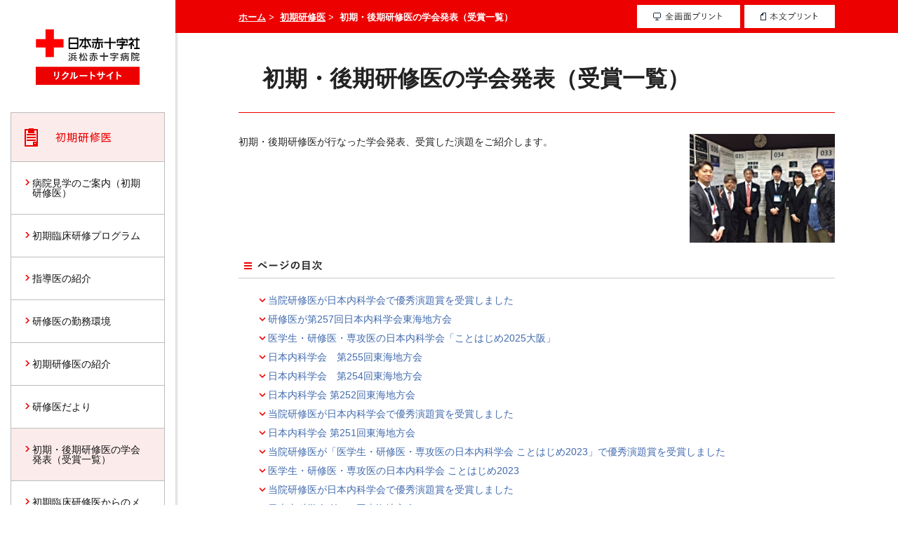

--- FILE ---
content_type: text/html
request_url: http://recruit.hamamatsu.jrc.or.jp/early-resident/society/
body_size: 26739
content:
<!DOCTYPE html>
<html lang="ja">
    <head>
        <title>初期・後期研修医の学会発表（受賞一覧） | 初期研修医 | 浜松赤十字病院 リクルートサイト</title>
        <meta charset="UTF-8">
        <meta name="keywords" content="看護師,看護師求人,求人,募集,採用,就職,医師,浜松市,浜松,静岡県,救急医療"/>
        <meta name="description" content=""/>
        <meta name="viewport" content="width=device-width,initial-scale=1.0,minimum-scale=1.0,maximum-scale=5.0,user-scalable=yes">
        <meta property="og:image" content="http://recruit.hamamatsu.jrc.or.jp/common/image/sns-icon.jpg" />

                    <link rel="shortcut icon" href="http://recruit.hamamatsu.jrc.or.jp/common/image/favicon.ico" type="image/vnd.microsoft.icon"/>
            <link rel="icon" href="http://recruit.hamamatsu.jrc.or.jp/common/image/favicon.ico" type="image/vnd.microsoft.icon"/>
            <link rel="apple-touch-icon" href="http://recruit.hamamatsu.jrc.or.jp/common/image/app-icon.png" />
        
                    <link rel="stylesheet" type="text/css" href="http://recruit.hamamatsu.jrc.or.jp/common/css/master.css" media="screen,all"
                  id="master"/>
            <link rel="stylesheet" type="text/css" href="http://recruit.hamamatsu.jrc.or.jp/common/css/base/print.css" media="print"
                  id="printcss"/>
        
                        <script src="http://recruit.hamamatsu.jrc.or.jp/common/js/jquery.js"></script>
            <script src="http://recruit.hamamatsu.jrc.or.jp/common/js/contents.js"></script>
            <script src="http://recruit.hamamatsu.jrc.or.jp/common/js/pluto.js"></script>
            <script src="http://recruit.hamamatsu.jrc.or.jp/common/js/pluto-config.js"></script>
        
    <script src="http://recruit.hamamatsu.jrc.or.jp/common/js/lightbox/lightbox.js"></script>
    <script src="http://recruit.hamamatsu.jrc.or.jp/common/js/lightbox/modernizr-custom.js"></script>
    <script src="http://recruit.hamamatsu.jrc.or.jp/common/cms-flash/Scripts/swfobject_modified.js"></script>

                <!-- Google Tag Manager -->
        <script>(function(w,d,s,l,i){w[l]=w[l]||[];w[l].push({'gtm.start':
            new Date().getTime(),event:'gtm.js'});var f=d.getElementsByTagName(s)[0],
        j=d.createElement(s),dl=l!='dataLayer'?'&l='+l:'';j.async=true;j.src=
        'https://www.googletagmanager.com/gtm.js?id='+i+dl;f.parentNode.insertBefore(j,f);
        })(window,document,'script','dataLayer','GTM-TJCDF6Q');</script>
    <!-- End Google Tag Manager -->
            </head>

    <body>
        <!-- Google Tag Manager (noscript) -->
    <noscript><iframe src="https://www.googletagmanager.com/ns.html?id=GTM-TJCDF6Q"
            height="0" width="0" style="display:none;visibility:hidden"></iframe></noscript>
    <!-- End Google Tag Manager (noscript) -->
                <div id="body-in" class="early-resident">
                            <p class="hide"><a href="#gnavi">グローバルナビゲーションへ</a></p>
                <p class="hide"><a href="#main">本文へ</a></p>
                <p class="hide"><a href="#footer">フッターへ</a></p>
                <hr>
            
                            <!--**[Container Header Start]**********************************************************-->
                <header>
                    <div class="container header-area clearfix">
                        <!--==Header Start=============================-->
                        <div id="header" class="clearfix">

                            <div class="header-area-in clearfix">
                                <div class="header-area-in-box clearfix">
                                    <!--==Header Main Start=============================-->
                                    <div class="header-main">
                                        <h1 class="logo">
                                            <a href="http://recruit.hamamatsu.jrc.or.jp/"><img src="http://recruit.hamamatsu.jrc.or.jp/common/image/header-logo001.gif" alt="浜松赤十字病院 リクルートサイト"/></a></h1>
                                    </div>
                                    <hr>
                                    <!--==//Header Main End=============================-->

                                                                            <!--==Global Area Start=============================-->
                                        <p class="menu-btn"><a href="javascript:void(0)"><img src="http://recruit.hamamatsu.jrc.or.jp/common/image/header-menu001_off.gif" alt="MENU"/></a>
                                        </p>
                                        <div class="gnavi-area">
                                            <div id="gnavi">
                                                <ul class="clearfix">
                                                    <li class="gnavi001">
                                                        <a class="current" href="http://recruit.hamamatsu.jrc.or.jp/early-resident/"><span>初期研修医</span></a>
                                                                    <!--==Local Navi Start=================================-->
        <div class="lnavi-area">
            <div class="lnavi clearfix">
                <ul class="second">
                                            <li class="">
                                                            <a href="http://recruit.hamamatsu.jrc.or.jp/early-resident/visit/index.html">病院見学のご案内（初期研修医）</a>
                                                                                </li>
                                            <li class="">
                                                            <a href="http://recruit.hamamatsu.jrc.or.jp/early-resident/program/index.html">初期臨床研修プログラム</a>
                                                                                </li>
                                            <li class="">
                                                            <a href="http://recruit.hamamatsu.jrc.or.jp/early-resident/advisor/index.html">指導医の紹介</a>
                                                                                </li>
                                            <li class="">
                                                            <a href="http://recruit.hamamatsu.jrc.or.jp/early-resident/city31/index.html">研修医の勤務環境</a>
                                                                                </li>
                                            <li class="">
                                                            <a href="http://recruit.hamamatsu.jrc.or.jp/early-resident/advisor-28836/index.html">初期研修医の紹介</a>
                                                                                </li>
                                            <li class="">
                                                            <a href="http://recruit.hamamatsu.jrc.or.jp/early-resident/diary_0/index.html">研修医だより</a>
                                                                                </li>
                                            <li class="current page-c">
                                                            <a href="http://recruit.hamamatsu.jrc.or.jp/early-resident/society/index.html">初期・後期研修医の学会発表（受賞一覧）</a>
                                                                                </li>
                                            <li class="">
                                                            <a href="http://recruit.hamamatsu.jrc.or.jp/early-resident/society-10175/index.html">初期臨床研修医からのメッセージ</a>
                                                                                </li>
                                            <li class="">
                                                            <a href="http://recruit.hamamatsu.jrc.or.jp/early-resident/univ/index.html">当院研修医の出身大学</a>
                                                                                </li>
                                            <li class="">
                                                            <a href="http://recruit.hamamatsu.jrc.or.jp/early-resident/support/index.html">他職種の強力なフォロー</a>
                                                                                </li>
                                            <li class="">
                                                            <a href="http://recruit.hamamatsu.jrc.or.jp/early-resident/case/index.html">症例数等</a>
                                                                                </li>
                                            <li class="">
                                                            <a href="http://recruit.hamamatsu.jrc.or.jp/early-resident/annualreport/index.html">臨床研修病院年次報告書</a>
                                                                                </li>
                                            <li class="">
                                                            <a href="http://recruit.hamamatsu.jrc.or.jp/early-resident/city-90290/index.html">浜松市と浜名区の住環境</a>
                                                                                </li>
                                    </ul>
                <hr>
            </div><!--//lnavi-->
        </div><!--//lnavi-area-->
        <!--==//Local Navi End=================================-->
                                                        </li>
                                                    <li class="gnavi002">
                                                        <a href="http://recruit.hamamatsu.jrc.or.jp/later-resident/"><span>後期研修医</span></a>
                                                                                                                </li>
                                                    <li class="gnavi003">
                                                        <a href="http://recruit.hamamatsu.jrc.or.jp/doctor/"><span>医師</span></a>
                                                                                                                </li>
                                                    <li class="gnavi004">
                                                        <a href="http://recruit.hamamatsu.jrc.or.jp/nurse/"><span>看護師</span></a>
                                                                                                                </li>
                                                </ul>
                                            </div><!--//gnavi-->
                                        </div><!--//gnavi-area-->
                                        <!--==//Global Area End=============================-->
                                    
                                    <div class="contact-bt"><a href="https://req.qubo.jp/hamamatsu-jrc/form/recruit" target="_blank"><img src="http://recruit.hamamatsu.jrc.or.jp/common/image/header-bg001-pc.gif" alt="お問い合わせ" width="220" class="img-change02"/></a></div>
                                </div><!--//header-area-in-box-->
                                <!--==Sig-area Start=================================-->
                                <div class="sig-area clearfix">
                                    <div class="sig-area-in clearfix">
                                        <p>日本赤十字社 浜松赤十字病院</p>
                                        <address>
                                            〒434-8533  静岡県浜松市浜名区小林1088-1 <br>
                                            TEL：053-401-1111<span>　FAX：053-401-1190</span></address>
                                    </div>
                                    <div class="hospital-bt"><a href="http://www.hamamatsu.jrc.or.jp/" target="_blank"><img src="http://recruit.hamamatsu.jrc.or.jp/common/image/header-bt002.gif" alt="浜松赤十字病院サイト" width="126"/></a></div>
                                </div><!--//sig-area-->
                                <!--==//Sig-area End=================================-->
                            </div><!--//header-area-in-->
                            <hr>
                        </div><!--//header-->
                        <!--==//Header End=============================-->
                    </div><!--//header-area-->
                </header>
                <!--**[//Container Header End]**********************************************************-->
            
            

                <!--==Container Contents Start=====================================================================-->
    <div class="main-container clearfix">
    <div class="wrapper-area underbg clearfix">
    <!--==Bread Area Start=====================================================================-->
    <div class="bread-area">
        <div class="bread-area-in clearfix">
            <!--==Bread Start================-->
            <div class="bread">
                <div class="bread-box">
                    <a href="http://recruit.hamamatsu.jrc.or.jp/">ホーム</a>&nbsp;&gt;&nbsp;
                                            <a href="http://recruit.hamamatsu.jrc.or.jp/early-resident/index.html">初期研修医</a>&nbsp;&gt;&nbsp;
                                        <span>初期・後期研修医の学会発表（受賞一覧）</span>
                </div>
            </div>
            <!--bread-->
            <!--==//Bread End================-->
            <!--==Print Start================-->
            <div class="print clearfix" id="print-btn-area">
                <noscript>
                    <p>[印刷ボタン機能]JavaScript推奨</p>
                </noscript>
            </div>
            <!--print-btn-area-->
            <!--==//Print End================-->
            <hr>
        </div>
    </div>
    <!--//bread-area-->
    <!--==//Bread Area End=====================================================================-->

    <!--==Wrapper Start=====================================================================-->
    <div id="wrapper-under" class="clearfix">
            <!--**[Main Area Start]**********************************************************-->
        <article>
            <div id="main" class="clearfix">
                <!--==h1 Start=============================================-->
                <div class="h1-area">
                    <div class="h1-area-in">
                        <h1>初期・後期研修医の学会発表（受賞一覧）</h1>
                    </div>
                </div>
                <hr>
                <!--//h1-area-->
                <!--==//h1 End===========================================-->
                <!--==Main Contents Start=====================================================================-->
                <div class="main-contents">

                    
                                            <!--==1Column Start========================================-->
    <div class="column-area">
        <div class="column1 clearfix">
            <div class="column-box clearfix">
                <!--//ここから1カラム//////////////////////-->
                                                    <!--==Text+Image Area Start===========-->
    <div class="txt-img-area clearfix clear">
                    
                                        
                                        
                                        
            <div class="img-area photo-right photo-noresize clearfix">
                                    <p class="img"><img src="http://recruit.hamamatsu.jrc.or.jp/media/society015.jpg" alt=""/></p>
                                <div class="cap"><p
                            class="cap-c"></p>
                </div>
            </div>
        
        <div class="tx-area">初期・後期研修医が行なった学会発表、受賞した演題をご紹介します。</div>

    </div><!--//txt-img-area-->
    <!--==//Text+Image Area End===========-->

            
                <!--//ここまで1カラム//////////////////////-->
            </div>
            <!--//column-box-->
        </div>
        <!--//column1-->
    </div><!--//column-area-->
    <!--==//1Column End========================================-->

                                                                                
                                
        <!--==Anchor Start================-->
        <div class="anchor-area">
            <div class="anchor-area-in clearfix">
                <div class="pageindex"><p>ページ内目次</p></div>
                <div class="anchor-box">
                    <ul class="str01 clearfix">
                                                                                                                                                                <li><a href="#ffec99a6">当院研修医が日本内科学会で優秀演題賞を受賞しました</a>
                                        </li>
                                                                                                                                                                                                                                                                                                                                                                                                                                                                                                                                                                                                                                        <li><a href="#17c2d4a3">研修医が第257回日本内科学会東海地方会</a>
                                        </li>
                                                                                                                                                                                                                                                                                                                                                                                                                                                                                                                        <li><a href="#4ae61333">医学生・研修医・専攻医の日本内科学会「ことはじめ2025大阪」</a>
                                        </li>
                                                                                                                                                                                                                                                                                                                                                                                                                                                                                                                                                                                                                                                                <li><a href="#9ee3aa7e">日本内科学会　第255回東海地方会</a>
                                        </li>
                                                                                                                                                                                                                                                                                                                                                                                                                                                                                                                                                                                                                                                                <li><a href="#6c54288d">日本内科学会　第254回東海地方会</a>
                                        </li>
                                                                                                                                                                                                                                                                                                                                                                                                                                                                                                                                                                                                                                                                                                                                                                                                                                                                                                                                                                                                                                                                                                                                                                                                        <li><a href="#1c819287">日本内科学会 第252回東海地方会</a>
                                        </li>
                                                                                                                                                                                                                                                                                                                                                                                                                                                                                                                                                                                                                                                                                                                                                                                                                                                                            <li><a href="#ffec99a6">当院研修医が日本内科学会で優秀演題賞を受賞しました</a>
                                        </li>
                                                                                                                                                                                                                                                                                                                                                                                                                                                                                                                                                                                                                                                                                                            <li><a href="#bd44d497">日本内科学会 第251回東海地方会</a>
                                        </li>
                                                                                                                                                                                                                                                                                                                                                                                                                                                                                                                                                                                                                                                                                                                                                                                                                                                                                                                                                                                                                                                                                                                                                                                                                                                                                                                                                                                        <li><a href="#93a0a452">当院研修医が「医学生・研修医・専攻医の日本内科学会 ことはじめ2023」で優秀演題賞を受賞しました</a>
                                        </li>
                                                                                                                                                                                                                                                                                                                                                                                                                                                                                                                                                                                                                                                                                                            <li><a href="#36f07054">医学生・研修医・専攻医の日本内科学会 ことはじめ2023</a>
                                        </li>
                                                                                                                                                                                                                                                                                                                                                                                                                                                                                                                                                                                                                                                                                                                                                                                                                                                                                                                                                <li><a href="#ffec99a6">当院研修医が日本内科学会で優秀演題賞を受賞しました</a>
                                        </li>
                                                                                                                                                                                                                                                                                                                                                                                                                                                                                                                                                                                                                                                                                                                                                                                <li><a href="#f882ca13">日本内科学会 第249回東海地方会</a>
                                        </li>
                                                                                                                                                                                                                                                                                                                                                                                                                                                                                                                                                                                                                                                                                                                                                                                                                                                                                                                        <li><a href="#47200c8a">当院医師が日本内科学会で優秀演題賞を受賞しました</a>
                                        </li>
                                                                                                                                                                                                                                                                                                                                                                                                                                                                                                                                                                                                                                                                                                                                                                                <li><a href="#0a3548e0">日本内科学会 第248回東海地方会</a>
                                        </li>
                                                                                                                                                                                                                                                                                                                                                                                                                                                                                                                                                                                                                                                                                                                                                                                                                                                                                                                                                                                            <li><a href="#00c9198f">医学生・研修医の日本内科学会ことはじめ2022 京都（オンライン開催）</a>
                                        </li>
                                                                                                                                                                                                                                                                                                                                                                                                                                                                                                                                                                                                                                                                                                                                                                                                                                                                                                                                                                                                                                                                                                                                    <li><a href="#16d311e2">日本内科学会 第246回東海地方会（オンライン開催）</a>
                                        </li>
                                                                                                                                                                                                                                                                                                                                                                                                                                                                                                                                                                                                                                                                                                                                                                                                                                                                                                                                                                                                                                                                                                                                                                                                                                                                                                                                                                                                                                                                                                                                                                                                                                                                                                                                                                                                                                                                                                                                                                                                                                                                        <li><a href="#9efea078">日本内科学会 第245回東海地方会（オンライン開催）</a>
                                        </li>
                                                                                                                                                                                                                                                                                                                                                                                                                                                                                                                                                                                            <li><a href="#66871ba3">医学生・研修医の日本内科学会ことはじめ2021 東京（オンライン開催）</a>
                                        </li>
                                                                                                                                                                                                                                                                                                                                                                                                                                                                                                                                                                                                                                                                                                                                                                                                        <li><a href="#c85f2e00">日本内科学会 第239回東海地方会</a>
                                        </li>
                                                                                                                                                                                                                                                                                                                                                                                                                                                                                                                                                                                                                                                                                                                                                                                                                                                                                                                                                                                                                                                                                                                                                                                                                                                                                                                                                                                                                                                                                                                                                                                                                            <li><a href="#2f6efae5">日本内科学会総会・講演会　第116回　</a>
                                        </li>
                                                                                                                                                                                                                                                                                                                                                                                                                                                                                                                                                                                                                                                                                                                                                                                                                                                    <li><a href="#1f3bf1a2">日本内科学会 第237回東海地方会</a>
                                        </li>
                                                                                                                                                                                                                                                                                                                                                                                                                                                                                                                                                                                                                                                                                                                                                                                <li><a href="#5f3e894a">日本循環器学会　第152回東海・第137回北陸　合同地方会</a>
                                        </li>
                                                                                                                                                                                                                                                                                                                                                                                                                                                                                                                                                                                                                                                                                                                                                                                                                                                                                                                                                                                                                                                                <li><a href="#2596624c">医学生・研修医の日本内科学会ことはじめ</a>
                                        </li>
                                                                                                                                                                                                                                                                                                                                                                                                                                                                                                                                                                                                                                                                                                                                                                                                                                                                                                                                                                                                                                                                                                                                                                                                        <li><a href="#ef1ecec3">日本内科学会東海支部主催 第230回 東海地方会</a>
                                        </li>
                                                                                                                                                                                                                                                                                                                                                                                                                                                                                                                                                                                                                                                                                                                                                                                                                                                                                                                                                                                                                                                                                                                                                                                                        <li><a href="#e27ab4da">日本内科学会 東海地方会</a>
                                        </li>
                                                                                                                                                                                                                                                                                                                                                                                                                                                                                                                                                                                                                                                                                                                                                                                                                                                                                                                                                                                                                                                                                                                                                                                                                                                                                                                                                                                                                                                                                                                                                            <li><a href="#db325b8c">日本内科学科総会・学術集会・講演会</a>
                                        </li>
                                                                                                                                                                                                                                                                                                                                                                                                                                                                                                                                                                                                                                                                                                                                                                                                                                                                                                                                                                                                                                                                                                                                                                                                                                                                                                                                                                                                                                                                                                                                                                                                                                                                                                                                                <li><a href="#c392c575">日本心臓病学会学術集会</a>
                                        </li>
                                                                                                                                                                                                                                                                                                                                                                                                                                                                                                                                                                                                                                                                                                                                                                                                                                                                                                                                                                                                                                                                                                                                                                                                                                                                                                                                                                                                                                                                                                                                                                                                                                                                            </ul>
                </div>
            </div>
        </div>
        <hr><!--//anchor-area-->
        <!--==//Anchor End================-->
    
            

                                                <!--==1Column Start========================================-->
    <div class="column-area">
        <div class="column1 clearfix">
            <div class="column-box clearfix">
                <!--//ここから1カラム//////////////////////-->
                                                            <!--==h2 Start================-->
        <div class="h2-area">
            <div class="h2-area-in">
                <h2 id="ffec99a6">当院研修医が日本内科学会で優秀演題賞を受賞しました</h2>
            </div>
        </div><!--//h2-area-->
        <!--==//h2 End================-->
    
            
                <!--//ここまで1カラム//////////////////////-->
            </div>
            <!--//column-box-->
        </div>
        <!--//column1-->
    </div><!--//column-area-->
    <!--==//1Column End========================================-->

                                                <!--==1Column Start========================================-->
    <div class="column-area">
        <div class="column1 clearfix">
            <div class="column-box clearfix">
                <!--//ここから1カラム//////////////////////-->
                                                    <!--==Text Area Start===========-->
    <div class="txt-area clearfix clear">
        <div class="txt-area-in clearfix ">
            <span style="font-size:120%;">第257回日本内科学会東海地方会にて、当院の研修医が優秀演題賞を受賞しました。</span>
        </div>
    </div><!--//txt-area-->
    <!--==//Text Area End===========-->

            
                <!--//ここまで1カラム//////////////////////-->
            </div>
            <!--//column-box-->
        </div>
        <!--//column1-->
    </div><!--//column-area-->
    <!--==//1Column End========================================-->

                                                <!--==1Column Start========================================-->
    <div class="column-area">
        <div class="column1 clearfix">
            <div class="column-box clearfix">
                <!--//ここから1カラム//////////////////////-->
                                                                                        
                            
        <!--==Image Area Start===========-->
        <div class="pat-img-area clearfix clear">
            <div class="img-area photo-noresize clearfix">
                <div class="img-area-in clearfix">
                                            <p class="img"><img src="http://recruit.hamamatsu.jrc.or.jp/media/isinuki2.png" alt=""/></p>
                                        <div class="cap"><p
                                class="cap-c"></p>
                    </div>
                </div>
            </div>
        </div><!--//pat-img-area-->
        <!--==//Image Area End===========-->
    
            
                <!--//ここまで1カラム//////////////////////-->
            </div>
            <!--//column-box-->
        </div>
        <!--//column1-->
    </div><!--//column-area-->
    <!--==//1Column End========================================-->

                                                <!--==1Column Start========================================-->
    <div class="column-area">
        <div class="column1 clearfix">
            <div class="column-box clearfix">
                <!--//ここから1カラム//////////////////////-->
                                                            <!--==h2 Start================-->
        <div class="h2-area">
            <div class="h2-area-in">
                <h2 id="17c2d4a3">研修医が第257回日本内科学会東海地方会</h2>
            </div>
        </div><!--//h2-area-->
        <!--==//h2 End================-->
    
            
                <!--//ここまで1カラム//////////////////////-->
            </div>
            <!--//column-box-->
        </div>
        <!--//column1-->
    </div><!--//column-area-->
    <!--==//1Column End========================================-->

                                                <!--==1Column Start========================================-->
    <div class="column-area">
        <div class="column1 clearfix">
            <div class="column-box clearfix">
                <!--//ここから1カラム//////////////////////-->
                                                    <!--==Text Area Start===========-->
    <div class="txt-area clearfix clear">
        <div class="txt-area-in clearfix ">
            <span style="font-size:120%;">2025年10月5日、愛知県で開催された第257回日本内科学会東海地方会で当院の研修医が発表を行いました。<br />
<br />
　〇前川　友希　研修医<br />
　　CEZで軽快したK.pneumoniaeによる胃蜂窩織炎　　<br />
　〇佐々木　ひかり　研修医<br />
　　肝機能障害を契機に発見されたサルコイドーシスの１例　　<br />
　〇石貫　鳳士　研修医<br />
　　急性大動脈解離を契機に未報告の病原性遺伝子変異を有する<br />
　　　　　　　　　　　血管型エーラス・ダンロス症候群の診断に至った１例　<br />
　〇金井　悠太朗　研修医<br />
　　ロータブレーンを用いたPCI中に急速発症型<br />
　　　　　　　　　　　ヘパリン起因性血小板減少症を発症した本態性血小板血症患者の１例<br />
<br />
先生方、本当にお疲れ様でした。頑張りましたね！</span>
        </div>
    </div><!--//txt-area-->
    <!--==//Text Area End===========-->

                                                                                
                            
        <!--==Image Area Start===========-->
        <div class="pat-img-area clearfix clear">
            <div class="img-area photo-noresize clearfix">
                <div class="img-area-in clearfix">
                                            <p class="img"><img src="http://recruit.hamamatsu.jrc.or.jp/media/257tokaitihoukai.png" alt=""/></p>
                                        <div class="cap"><p
                                class="cap-c"></p>
                    </div>
                </div>
            </div>
        </div><!--//pat-img-area-->
        <!--==//Image Area End===========-->
    
            
                <!--//ここまで1カラム//////////////////////-->
            </div>
            <!--//column-box-->
        </div>
        <!--//column1-->
    </div><!--//column-area-->
    <!--==//1Column End========================================-->

                                                <!--==1Column Start========================================-->
    <div class="column-area">
        <div class="column1 clearfix">
            <div class="column-box clearfix">
                <!--//ここから1カラム//////////////////////-->
                                                            <!--==h2 Start================-->
        <div class="h2-area">
            <div class="h2-area-in">
                <h2 id="4ae61333">医学生・研修医・専攻医の日本内科学会「ことはじめ2025大阪」</h2>
            </div>
        </div><!--//h2-area-->
        <!--==//h2 End================-->
    
            
                <!--//ここまで1カラム//////////////////////-->
            </div>
            <!--//column-box-->
        </div>
        <!--//column1-->
    </div><!--//column-area-->
    <!--==//1Column End========================================-->

                                                <!--==1Column Start========================================-->
    <div class="column-area">
        <div class="column1 clearfix">
            <div class="column-box clearfix">
                <!--//ここから1カラム//////////////////////-->
                                                    <!--==Text Area Start===========-->
    <div class="txt-area clearfix clear">
        <div class="txt-area-in clearfix ">
            <span style="font-size:120%;">2025年4月19日（土）、大阪で開催された第122回日本内科学会・講演会に、当院の研修医６名が参加しました。<br />
　内科に興味を持つ医学生や研修医、内科を志す専攻医に、内科の面白さを伝え、さらには内科医としての研鑽を深める場として内科学会ことはじめは開催されています。<br />
　そのような学会で、今回参加した６名の研修医はポスター発表（PCプレゼンテーション）をし、日頃の成果を発表しました。<br />
<br />
研修医の皆さん、指導医の先生方、お疲れ様でした！</span>
        </div>
    </div><!--//txt-area-->
    <!--==//Text Area End===========-->

                                                                                
                            
        <!--==Image Area Start===========-->
        <div class="pat-img-area clearfix clear">
            <div class="img-area photo-noresize clearfix">
                <div class="img-area-in clearfix">
                                            <p class="img"><img src="http://recruit.hamamatsu.jrc.or.jp/media/kotohajime12.png" alt=""/></p>
                                        <div class="cap"><p
                                class="cap-c"></p>
                    </div>
                </div>
            </div>
        </div><!--//pat-img-area-->
        <!--==//Image Area End===========-->
    
                                                
    <!--==Table Area Start================-->
    <div class="table-area">
        <table>
                            <tr>
                                                                        <td style="background-color:#cfcfcf" width="%"><span style="font-size:110%;">氏名</span></td>
                                                                                                <td width="%"><span style="font-size:110%;">演題</span></td>
                                                            </tr>
                            <tr>
                                                                        <td style="background-color:#cfcfcf" width="%"><span style="font-size:110%;">影山　智大</span></td>
                                                                                                <td width="%"><span style="font-size:110%;">消化器】<br />
腹痛を契機に発見された突発性門脈圧亢進症に合併した門脈血栓症の１例</span></td>
                                                            </tr>
                            <tr>
                                                                        <td style="background-color:#cfcfcf" width="%"><span style="font-size:110%;">鹿島　仁美</span></td>
                                                                                                <td width="%"><span style="font-size:110%;">循環器】<br />
肺塞栓症と肺動静脈瘻によって左房左室間に紐状血栓が形成された奇異性塞栓症の１例</span></td>
                                                            </tr>
                            <tr>
                                                                        <td style="background-color:#cfcfcf" width="%"><span style="font-size:110%;">野々山　燈介</span></td>
                                                                                                <td width="%"><span style="font-size:110%;">循環器】<br />
心筋逸脱酵素の上昇を伴う安静時胸痛を繰り返し経時的に心機能低下を認めた中性脂肪蓄積心筋血管症の一例</span></td>
                                                            </tr>
                            <tr>
                                                                        <td style="background-color:#cfcfcf" width="%"><span style="font-size:110%;">彦坂　圭介</span></td>
                                                                                                <td width="%"><span style="font-size:110%;">消化器】<br />
腹部結核性リンパ節炎の２例</span></td>
                                                            </tr>
                            <tr>
                                                                        <td style="background-color:#cfcfcf" width="%"><span style="font-size:110%;">森福　裕哉</span></td>
                                                                                                <td width="%"><span style="font-size:110%;">感染症】<br />
当院で経験したマダニ咬傷による重症熱性血小板減少症候群（SFTS）の２例から学んだこと</span></td>
                                                            </tr>
                            <tr>
                                                                        <td style="background-color:#cfcfcf" width="%"><span style="font-size:110%;">松田　譲志</span></td>
                                                                                                <td width="%"><span style="font-size:110%;">感染症】<br />
肺炎を契機に発症した劇症型A群溶連菌感染症の１例</span></td>
                                                            </tr>
                    </table>
    </div><!--//table-area-->
    <!--==//Table Area End================-->

                                            <!--==Text Area Start===========-->
    <div class="txt-area clearfix clear">
        <div class="txt-area-in clearfix ">
            <span class="right-adjust"><span style="font-size:90%;">五十音順に表示しています。</span></span>
        </div>
    </div><!--//txt-area-->
    <!--==//Text Area End===========-->

            
                <!--//ここまで1カラム//////////////////////-->
            </div>
            <!--//column-box-->
        </div>
        <!--//column1-->
    </div><!--//column-area-->
    <!--==//1Column End========================================-->

                                                <!--==1Column Start========================================-->
    <div class="column-area">
        <div class="column1 clearfix">
            <div class="column-box clearfix">
                <!--//ここから1カラム//////////////////////-->
                                                            <!--==h2 Start================-->
        <div class="h2-area">
            <div class="h2-area-in">
                <h2 id="9ee3aa7e">日本内科学会　第255回東海地方会</h2>
            </div>
        </div><!--//h2-area-->
        <!--==//h2 End================-->
    
            
                <!--//ここまで1カラム//////////////////////-->
            </div>
            <!--//column-box-->
        </div>
        <!--//column1-->
    </div><!--//column-area-->
    <!--==//1Column End========================================-->

                                                <!--==1Column Start========================================-->
    <div class="column-area">
        <div class="column1 clearfix">
            <div class="column-box clearfix">
                <!--//ここから1カラム//////////////////////-->
                                                    <!--==Text Area Start===========-->
    <div class="txt-area clearfix clear">
        <div class="txt-area-in clearfix ">
            <span style="font-size:120%;">2025年２月16日、愛知県で開催された、第255回日本内科学会東海地方会で当院の研修医が発表を行いました。<br />
<br />
〇野々山研修医（写真左）<br />
　心筋逸脱酵素の上昇を伴う<br />
　　　　　　安静時胸痛を繰り返し経時的に心機能低下を認めた中性脂肪蓄積心筋血管症の１例<br />
<br />
〇彦坂圭介研修医（写真右）<br />
　腹部結核性リンパ節炎の２例<br />
<br />
先生方、本当にお疲れ様でした。頑張りましたね！<br />
<br />
</span>
        </div>
    </div><!--//txt-area-->
    <!--==//Text Area End===========-->

                                                
    <!--==Table Area Start================-->
    <div class="table-area">
        <table>
                            <tr>
                                                                        <td style="background-color:#cfcfcf" width="%"><span style="font-size:120%;">演題</span></td>
                                                                                                <td width="%"><span style="font-size:120%;">心筋逸脱酵素の上昇を伴う安静時胸痛を繰り返し経時的に心機能低下を認めた中性脂肪蓄積心筋血管症の１例</span></td>
                                                            </tr>
                            <tr>
                                                                        <td style="background-color:#cfcfcf" width="%"><span style="font-size:120%;">発表者</span></td>
                                                                                                <td width="%"><span style="font-size:120%;">野々山　燈介</span></td>
                                                            </tr>
                    </table>
    </div><!--//table-area-->
    <!--==//Table Area End================-->

                                            <!--==Image+Image Area Start===========-->
    <div class="pat-img-area02 clearfix clear">
                                                            
                                        
            <div class="img-area photo-left photo-noresize clearfix">
                <div class="img-area-in clearfix">
                                            <p class="img"><img src="http://recruit.hamamatsu.jrc.or.jp/media/nonoyama_2.png" alt=""/></p>
                                        <div class="cap"><p
                                class="cap-c"></p>
                    </div>
                </div>
            </div>
        
                                                            
                                        
            <div class="img-area photo-right photo-noresize clearfix">
                <div class="img-area-in clearfix">
                                            <p class="img"><img src="http://recruit.hamamatsu.jrc.or.jp/media/hikosaka_1.png" alt=""/></p>
                                        <div class="cap"><p
                                class="cap-c"></p>
                    </div>
                </div>
            </div>
            </div><!--//pat-img-area02-->
    <!--==//Image+Image Area End===========-->

                                            <!--==Text Area Start===========-->
    <div class="txt-area clearfix clear">
        <div class="txt-area-in clearfix ">
            
        </div>
    </div><!--//txt-area-->
    <!--==//Text Area End===========-->

            
                <!--//ここまで1カラム//////////////////////-->
            </div>
            <!--//column-box-->
        </div>
        <!--//column1-->
    </div><!--//column-area-->
    <!--==//1Column End========================================-->

                                                <!--==1Column Start========================================-->
    <div class="column-area">
        <div class="column1 clearfix">
            <div class="column-box clearfix">
                <!--//ここから1カラム//////////////////////-->
                                                            <!--==h2 Start================-->
        <div class="h2-area">
            <div class="h2-area-in">
                <h2 id="6c54288d">日本内科学会　第254回東海地方会</h2>
            </div>
        </div><!--//h2-area-->
        <!--==//h2 End================-->
    
            
                <!--//ここまで1カラム//////////////////////-->
            </div>
            <!--//column-box-->
        </div>
        <!--//column1-->
    </div><!--//column-area-->
    <!--==//1Column End========================================-->

                                                <!--==1Column Start========================================-->
    <div class="column-area">
        <div class="column1 clearfix">
            <div class="column-box clearfix">
                <!--//ここから1カラム//////////////////////-->
                                                    <!--==Text Area Start===========-->
    <div class="txt-area clearfix clear">
        <div class="txt-area-in clearfix ">
            <span style="font-size:120%;">2024年10月6日、第254回日本内科学会東海地方会が浜松市で開催され、当院から４名の研修医が参加しました。初めての発表でしたが、無事にデビュー戦を終えることが出来ました。</span>
        </div>
    </div><!--//txt-area-->
    <!--==//Text Area End===========-->

                                                
    <!--==Table Area Start================-->
    <div class="table-area">
        <table>
                            <tr>
                                                                        <td style="background-color:#E6E6E6" width="20%"><span style="font-size:120%;">演題</span></td>
                                                                                                <td style="background-color:" width="80%"><span style="font-size:120%;">当院で経験したマダニ咬傷による重症熱性血小板減少症候群（SFTS）の2例から学んだこと</span></td>
                                                            </tr>
                            <tr>
                                                                        <td style="background-color:#E6E6E6" width="20%"><span style="font-size:120%;">発表者</span></td>
                                                                                                <td width="80%"><span style="font-size:120%;">森福　裕哉</span></td>
                                                            </tr>
                    </table>
    </div><!--//table-area-->
    <!--==//Table Area End================-->

                                                
    <!--==Table Area Start================-->
    <div class="table-area">
        <table>
                            <tr>
                                                                        <td style="background-color:#E6E6E6" width="20%"><span style="font-size:120%;">演題</span></td>
                                                                                                <td style="background-color:" width="80%"><span style="font-size:120%;">肺炎を契機に発症した劇症型Ａ群溶連菌感染症の1例</span></td>
                                                            </tr>
                            <tr>
                                                                        <td style="background-color:#E6E6E6" width="20%"><span style="font-size:120%;">発表者</span></td>
                                                                                                <td width="80%"><span style="font-size:120%;">松田　譲志</span></td>
                                                            </tr>
                    </table>
    </div><!--//table-area-->
    <!--==//Table Area End================-->

                                                
    <!--==Table Area Start================-->
    <div class="table-area">
        <table>
                            <tr>
                                                                        <td style="background-color:#E6E6E6" width="20%"><span style="font-size:120%;">演題</span></td>
                                                                                                <td style="background-color:" width="80%"><span style="font-size:120%;">肺塞栓症と肺動静脈瘻によって左房左室間に紐状血栓が形成された奇異性塞栓症の1例</span></td>
                                                            </tr>
                            <tr>
                                                                        <td style="background-color:#E6E6E6" width="20%"><span style="font-size:120%;">発表者</span></td>
                                                                                                <td width="80%"><span style="font-size:120%;">鹿島　仁美</span></td>
                                                            </tr>
                    </table>
    </div><!--//table-area-->
    <!--==//Table Area End================-->

                                                
    <!--==Table Area Start================-->
    <div class="table-area">
        <table>
                            <tr>
                                                                        <td style="background-color:#E6E6E6" width="20%"><span style="font-size:120%;">講演</span></td>
                                                                                                <td width="80%"><span style="font-size:120%;">腹痛を契機に発見された特発性門脈圧亢進症に合併した門脈血栓症の1例</span></td>
                                                            </tr>
                            <tr>
                                                                        <td style="background-color:#E6E6E6" width="20%"><span style="font-size:120%;">発表者</span></td>
                                                                                                <td width="80%"><span style="font-size:120%;">影山　智大</span></td>
                                                            </tr>
                    </table>
    </div><!--//table-area-->
    <!--==//Table Area End================-->

                                            <!--==Text Area Start===========-->
    <div class="txt-area clearfix clear">
        <div class="txt-area-in clearfix ">
            
        </div>
    </div><!--//txt-area-->
    <!--==//Text Area End===========-->

                                            <!--==Image+Image Area Start===========-->
    <div class="pat-img-area02 clearfix clear">
                                                            
                                        
            <div class="img-area photo-left photo-noresize clearfix">
                <div class="img-area-in clearfix">
                                            <p class="img"><img src="http://recruit.hamamatsu.jrc.or.jp/media/morihuku.png" alt=""/></p>
                                        <div class="cap"><p
                                class="cap-c"></p>
                    </div>
                </div>
            </div>
        
                                                            
                                        
            <div class="img-area photo-right photo-noresize clearfix">
                <div class="img-area-in clearfix">
                                            <p class="img"><img src="http://recruit.hamamatsu.jrc.or.jp/media/matuda.png" alt=""/></p>
                                        <div class="cap"><p
                                class="cap-c"></p>
                    </div>
                </div>
            </div>
            </div><!--//pat-img-area02-->
    <!--==//Image+Image Area End===========-->

                                            <!--==Image+Image Area Start===========-->
    <div class="pat-img-area02 clearfix clear">
                                                            
                                        
            <div class="img-area photo-left photo-noresize clearfix">
                <div class="img-area-in clearfix">
                                            <p class="img"><img src="http://recruit.hamamatsu.jrc.or.jp/media/kasima.png" alt=""/></p>
                                        <div class="cap"><p
                                class="cap-c"></p>
                    </div>
                </div>
            </div>
        
                                                            
                                        
            <div class="img-area photo-right photo-noresize clearfix">
                <div class="img-area-in clearfix">
                                            <p class="img"><img src="http://recruit.hamamatsu.jrc.or.jp/media/kageyama.png" alt=""/></p>
                                        <div class="cap"><p
                                class="cap-c"></p>
                    </div>
                </div>
            </div>
            </div><!--//pat-img-area02-->
    <!--==//Image+Image Area End===========-->

                                            <!--==Image+Image Area Start===========-->
    <div class="pat-img-area02 clearfix clear">
                                                            
                                        
            <div class="img-area photo-left photo-noresize clearfix">
                <div class="img-area-in clearfix">
                                            <p class="img"><img src="http://recruit.hamamatsu.jrc.or.jp/media/zenninn.png" alt=""/></p>
                                        <div class="cap"><p
                                class="cap-c"></p>
                    </div>
                </div>
            </div>
        
                                                            
                                        
            <div class="img-area photo-right photo-noresize clearfix">
                <div class="img-area-in clearfix">
                                            <p class="img"><img src="http://recruit.hamamatsu.jrc.or.jp/media/gohan.png" alt=""/></p>
                                        <div class="cap"><p
                                class="cap-c"></p>
                    </div>
                </div>
            </div>
            </div><!--//pat-img-area02-->
    <!--==//Image+Image Area End===========-->

                                            <!--==Text Area Start===========-->
    <div class="txt-area clearfix clear">
        <div class="txt-area-in clearfix ">
            <span style="font-size:120%;">「デビュー戦、皆立派に発表してくれました。」俵原院長からお褒めの言葉をいただきました♪<br />
<br />
<br />
発表を終え先生方はホッとしているようでしたが、成し遂げた！という自信に漲っているようにも見えました。逞しくなっていく先生方をこれからも応援しています！</span>
        </div>
    </div><!--//txt-area-->
    <!--==//Text Area End===========-->

            
                <!--//ここまで1カラム//////////////////////-->
            </div>
            <!--//column-box-->
        </div>
        <!--//column1-->
    </div><!--//column-area-->
    <!--==//1Column End========================================-->

                                                <!--==1Column Start========================================-->
    <div class="column-area">
        <div class="column1 clearfix">
            <div class="column-box clearfix">
                <!--//ここから1カラム//////////////////////-->
                    
                <!--//ここまで1カラム//////////////////////-->
            </div>
            <!--//column-box-->
        </div>
        <!--//column1-->
    </div><!--//column-area-->
    <!--==//1Column End========================================-->

                                                <!--==1Column Start========================================-->
    <div class="column-area">
        <div class="column1 clearfix">
            <div class="column-box clearfix">
                <!--//ここから1カラム//////////////////////-->
                                                            <!--==h2 Start================-->
        <div class="h2-area">
            <div class="h2-area-in">
                <h2 id="1c819287">日本内科学会 第252回東海地方会</h2>
            </div>
        </div><!--//h2-area-->
        <!--==//h2 End================-->
    
            
                <!--//ここまで1カラム//////////////////////-->
            </div>
            <!--//column-box-->
        </div>
        <!--//column1-->
    </div><!--//column-area-->
    <!--==//1Column End========================================-->

                                                <!--==1Column Start========================================-->
    <div class="column-area">
        <div class="column1 clearfix">
            <div class="column-box clearfix">
                <!--//ここから1カラム//////////////////////-->
                                                    <!--==Text Area Start===========-->
    <div class="txt-area clearfix clear">
        <div class="txt-area-in clearfix ">
            <span style="font-size:120%;">2024年２月18日に開催された第252回日本内科学会東海地方会にて、当院の研修医３名が発表を行いました。<br />
</span>
        </div>
    </div><!--//txt-area-->
    <!--==//Text Area End===========-->

                                                
    <!--==Table Area Start================-->
    <div class="table-area">
        <table>
                            <tr>
                                                                        <td style="background-color:#E6E6E6" width="20%"><span class="center-justification"><span style="font-size:120%;">演題</span></span></td>
                                                                                                <td width="%"><span style="font-size:120%;">急速に進行した抗セントロメア抗体陽性の結合組織病に伴う肺動脈性肺高血圧症の１例</span></td>
                                                            </tr>
                            <tr>
                                                                        <td style="background-color:#E6E6E6" width="20%"><span class="center-justification"><span style="font-size:120%;">発表者</span></span></td>
                                                                                                <td width="%"><span style="font-size:120%;">木田賢吾</span></td>
                                                            </tr>
                    </table>
    </div><!--//table-area-->
    <!--==//Table Area End================-->

                                                
    <!--==Table Area Start================-->
    <div class="table-area">
        <table>
                            <tr>
                                                                        <td style="background-color:#E6E6E6" width="20%"><span class="center-justification"><span style="font-size:120%;">演題</span></span></td>
                                                                                                <td width="%"><span style="font-size:120%;">院内連携により早期診断・治療が可能となった全身性アミロイドーシスの２例</span></td>
                                                            </tr>
                            <tr>
                                                                        <td style="background-color:#E6E6E6" width="20%"><span class="center-justification"><span style="font-size:120%;">発表者</span></span></td>
                                                                                                <td width="%"><span style="font-size:120%;">岩田竣</span></td>
                                                            </tr>
                    </table>
    </div><!--//table-area-->
    <!--==//Table Area End================-->

                                                
    <!--==Table Area Start================-->
    <div class="table-area">
        <table>
                            <tr>
                                                                        <td style="background-color:#E6E6E6" width="20%"><span class="center-justification"><span style="font-size:120%;">演題</span></span></td>
                                                                                                <td width="%"><span style="font-size:120%;">脱力と発熱を主訴に入院後急速に悪化し死亡した重症熱性血小板減少症候群（SFTS）の１例</span></td>
                                                            </tr>
                            <tr>
                                                                        <td style="background-color:#E6E6E6" width="20%"><span class="center-justification"><span style="font-size:120%;">発表者</span></span></td>
                                                                                                <td width="%"><span style="font-size:120%;">友成連太</span></td>
                                                            </tr>
                    </table>
    </div><!--//table-area-->
    <!--==//Table Area End================-->

                                            <!--==Image+Image Area Start===========-->
    <div class="pat-img-area02 clearfix clear">
                                                            
                                        
            <div class="img-area photo-left photo-noresize clearfix">
                <div class="img-area-in clearfix">
                                            <p class="img"><img src="http://recruit.hamamatsu.jrc.or.jp/media/1708300133792.jpg" alt=""/></p>
                                        <div class="cap"><p
                                class="cap-c"></p>
                    </div>
                </div>
            </div>
        
                                                            
                                        
            <div class="img-area photo-right photo-noresize clearfix">
                <div class="img-area-in clearfix">
                                            <p class="img"><img src="http://recruit.hamamatsu.jrc.or.jp/media/1708300133530.jpg" alt=""/></p>
                                        <div class="cap"><p
                                class="cap-c"></p>
                    </div>
                </div>
            </div>
            </div><!--//pat-img-area02-->
    <!--==//Image+Image Area End===========-->

                                            <!--==Image+Image Area Start===========-->
    <div class="pat-img-area02 clearfix clear">
                                                            
                                        
            <div class="img-area photo-left photo-noresize clearfix">
                <div class="img-area-in clearfix">
                                            <p class="img"><img src="http://recruit.hamamatsu.jrc.or.jp/media/1708300133403.jpg" alt=""/></p>
                                        <div class="cap"><p
                                class="cap-c"></p>
                    </div>
                </div>
            </div>
        
                                                            
                                        
            <div class="img-area photo-right photo-noresize clearfix">
                <div class="img-area-in clearfix">
                                            <p class="img"><img src="http://recruit.hamamatsu.jrc.or.jp/media/1708300132559.jpg" alt=""/></p>
                                        <div class="cap"><p
                                class="cap-c"></p>
                    </div>
                </div>
            </div>
            </div><!--//pat-img-area02-->
    <!--==//Image+Image Area End===========-->

                                            <!--==Image+Image Area Start===========-->
    <div class="pat-img-area02 clearfix clear">
                                                            
                                        
            <div class="img-area photo-left photo-noresize clearfix">
                <div class="img-area-in clearfix">
                                            <p class="img"><img src="http://recruit.hamamatsu.jrc.or.jp/media/1708300132807b.jpg" alt=""/></p>
                                        <div class="cap"><p
                                class="cap-c"></p>
                    </div>
                </div>
            </div>
        
                                                            
                                        
            <div class="img-area photo-right photo-noresize clearfix">
                <div class="img-area-in clearfix">
                                            <p class="img"><img src="http://recruit.hamamatsu.jrc.or.jp/media/1708300133191.jpg" alt=""/></p>
                                        <div class="cap"><p
                                class="cap-c"></p>
                    </div>
                </div>
            </div>
            </div><!--//pat-img-area02-->
    <!--==//Image+Image Area End===========-->

            
                <!--//ここまで1カラム//////////////////////-->
            </div>
            <!--//column-box-->
        </div>
        <!--//column1-->
    </div><!--//column-area-->
    <!--==//1Column End========================================-->

                                                <!--==1Column Start========================================-->
    <div class="column-area">
        <div class="column1 clearfix">
            <div class="column-box clearfix">
                <!--//ここから1カラム//////////////////////-->
                                                            <!--==h2 Start================-->
        <div class="h2-area">
            <div class="h2-area-in">
                <h2 id="ffec99a6">当院研修医が日本内科学会で優秀演題賞を受賞しました</h2>
            </div>
        </div><!--//h2-area-->
        <!--==//h2 End================-->
    
            
                <!--//ここまで1カラム//////////////////////-->
            </div>
            <!--//column-box-->
        </div>
        <!--//column1-->
    </div><!--//column-area-->
    <!--==//1Column End========================================-->

                                                <!--==1Column Start========================================-->
    <div class="column-area">
        <div class="column1 clearfix">
            <div class="column-box clearfix">
                <!--//ここから1カラム//////////////////////-->
                                                    <!--==Text Area Start===========-->
    <div class="txt-area clearfix clear">
        <div class="txt-area-in clearfix ">
            <span style="font-size:120%;">第251回日本内科学会東海地方会にて、当院の研修医が優秀演題賞を受賞しました。</span>
        </div>
    </div><!--//txt-area-->
    <!--==//Text Area End===========-->

            
                <!--//ここまで1カラム//////////////////////-->
            </div>
            <!--//column-box-->
        </div>
        <!--//column1-->
    </div><!--//column-area-->
    <!--==//1Column End========================================-->

                                                                <!--==2Column(1:1) Start========================================-->
    <div class="column-area">
        <div class="column2-11 clearfix">
            <div class="column-left column-box clearfix">
                <!--//ここから左側//////////////////////-->
                                                                                        
                            
        <!--==Image Area Start===========-->
        <div class="pat-img-area clearfix clear">
            <div class="img-area photo-noresize clearfix">
                <div class="img-area-in clearfix">
                                            <p class="img"><img src="http://recruit.hamamatsu.jrc.or.jp/media/IMG_4159-2.jpg" alt=""/></p>
                                        <div class="cap"><p
                                class="cap-c"></p>
                    </div>
                </div>
            </div>
        </div><!--//pat-img-area-->
        <!--==//Image Area End===========-->
    
            
                <!--//ここまで左側//////////////////////-->
            </div>
            <!--//column-left-->
            <div class="column-right column-box clearfix">
                <!--//ここから右側//////////////////////-->
                                                        
    <!--==Table Area Start================-->
    <div class="table-area">
        <table>
                            <tr>
                                                                        <td style="background-color:#E6E6E6" width="20%"><span class="center-justification"><span style="font-size:120%;">演題</span></span></td>
                                                                                                <td width="%"><span style="font-size:120%;">大動脈自己弁に形成された血栓にて左冠動脈主幹部が間欠的に閉塞しショックと急性冠症候群に至った１例</span></td>
                                                            </tr>
                            <tr>
                                                                        <td style="background-color:#E6E6E6" width="20%"><span class="center-justification"><span style="font-size:120%;">発表者</span></span></td>
                                                                                                <td width="%"><span style="font-size:120%;">戸谷 勇太郎</span></td>
                                                            </tr>
                    </table>
    </div><!--//table-area-->
    <!--==//Table Area End================-->

            
                <!--//ここまで右側//////////////////////-->
            </div>
            <!--//column-right-->
        </div>
        <!--//column2-11-->
    </div><!--//column-area-->
    <!--==//2Column(1:1) End========================================-->

                                                <!--==1Column Start========================================-->
    <div class="column-area">
        <div class="column1 clearfix">
            <div class="column-box clearfix">
                <!--//ここから1カラム//////////////////////-->
                                                            <!--==h2 Start================-->
        <div class="h2-area">
            <div class="h2-area-in">
                <h2 id="bd44d497">日本内科学会 第251回東海地方会</h2>
            </div>
        </div><!--//h2-area-->
        <!--==//h2 End================-->
    
            
                <!--//ここまで1カラム//////////////////////-->
            </div>
            <!--//column-box-->
        </div>
        <!--//column1-->
    </div><!--//column-area-->
    <!--==//1Column End========================================-->

                                                <!--==1Column Start========================================-->
    <div class="column-area">
        <div class="column1 clearfix">
            <div class="column-box clearfix">
                <!--//ここから1カラム//////////////////////-->
                                                    <!--==Text Area Start===========-->
    <div class="txt-area clearfix clear">
        <div class="txt-area-in clearfix ">
            <span style="font-size:120%;">2023年10月15日に開催された第251回日本内科学会東海地方会にて、当院の研修医3名が発表を行いました。<br />
</span>
        </div>
    </div><!--//txt-area-->
    <!--==//Text Area End===========-->

            
                <!--//ここまで1カラム//////////////////////-->
            </div>
            <!--//column-box-->
        </div>
        <!--//column1-->
    </div><!--//column-area-->
    <!--==//1Column End========================================-->

                                                <!--==1Column Start========================================-->
    <div class="column-area">
        <div class="column1 clearfix">
            <div class="column-box clearfix">
                <!--//ここから1カラム//////////////////////-->
                                                        
    <!--==Table Area Start================-->
    <div class="table-area">
        <table>
                            <tr>
                                                                        <td style="background-color:#E6E6E6" width="20%"><span class="center-justification"><span style="font-size:120%;">演題</span></span></td>
                                                                                                <td width="%"><span style="font-size:120%;">大動脈自己弁に形成された血栓にて左冠動脈主幹部が間欠的に閉塞しショックと急性冠症候群に至った１例</span></td>
                                                            </tr>
                            <tr>
                                                                        <td style="background-color:#E6E6E6" width="20%"><span class="center-justification"><span style="font-size:120%;">発表者</span></span></td>
                                                                                                <td width="%"><span style="font-size:120%;">戸谷 勇太郎</span></td>
                                                            </tr>
                    </table>
    </div><!--//table-area-->
    <!--==//Table Area End================-->

            
                <!--//ここまで1カラム//////////////////////-->
            </div>
            <!--//column-box-->
        </div>
        <!--//column1-->
    </div><!--//column-area-->
    <!--==//1Column End========================================-->

                                                <!--==1Column Start========================================-->
    <div class="column-area">
        <div class="column1 clearfix">
            <div class="column-box clearfix">
                <!--//ここから1カラム//////////////////////-->
                                                        
    <!--==Table Area Start================-->
    <div class="table-area">
        <table>
                            <tr>
                                                                        <td style="background-color:#E6E6E6" width="20%"><span class="center-justification"><span style="font-size:120%;">演題</span></span></td>
                                                                                                <td width="%"><span style="font-size:120%;">自己免疫性肝炎とアシクロビル脳症を合併し急速な転帰を辿った全身性ALアミロイドーシスの１例</span></td>
                                                            </tr>
                            <tr>
                                                                        <td style="background-color:#E6E6E6" width="20%"><span class="center-justification"><span style="font-size:120%;">発表者</span></span></td>
                                                                                                <td width="%"><span style="font-size:120%;">和泉 碧葉</span></td>
                                                            </tr>
                    </table>
    </div><!--//table-area-->
    <!--==//Table Area End================-->

            
                <!--//ここまで1カラム//////////////////////-->
            </div>
            <!--//column-box-->
        </div>
        <!--//column1-->
    </div><!--//column-area-->
    <!--==//1Column End========================================-->

                                                <!--==1Column Start========================================-->
    <div class="column-area">
        <div class="column1 clearfix">
            <div class="column-box clearfix">
                <!--//ここから1カラム//////////////////////-->
                                                        
    <!--==Table Area Start================-->
    <div class="table-area">
        <table>
                            <tr>
                                                                        <td style="background-color:#E6E6E6" width="20%"><span class="center-justification"><span style="font-size:120%;">演題</span></span></td>
                                                                                                <td width="%"><span style="font-size:120%;">両心室筋を含む心臓および骨格筋に多発転移を来した胆嚢癌の稀な１例</span></td>
                                                            </tr>
                            <tr>
                                                                        <td style="background-color:#E6E6E6" width="20%"><span class="center-justification"><span style="font-size:120%;">発表者</span></span></td>
                                                                                                <td width="%"><span style="font-size:120%;">杉村 佑</span></td>
                                                            </tr>
                    </table>
    </div><!--//table-area-->
    <!--==//Table Area End================-->

            
                <!--//ここまで1カラム//////////////////////-->
            </div>
            <!--//column-box-->
        </div>
        <!--//column1-->
    </div><!--//column-area-->
    <!--==//1Column End========================================-->

                                                <!--==1Column Start========================================-->
    <div class="column-area">
        <div class="column1 clearfix">
            <div class="column-box clearfix">
                <!--//ここから1カラム//////////////////////-->
                                                    <!--==Image+Image Area Start===========-->
    <div class="pat-img-area02 clearfix clear">
                                                            
                                        
            <div class="img-area photo-left photo-noresize clearfix">
                <div class="img-area-in clearfix">
                                            <p class="img"><img src="http://recruit.hamamatsu.jrc.or.jp/media/IMG_3083.jpg" alt=""/></p>
                                        <div class="cap"><p
                                class="cap-c"></p>
                    </div>
                </div>
            </div>
        
                                                            
                                        
            <div class="img-area photo-right photo-noresize clearfix">
                <div class="img-area-in clearfix">
                                            <p class="img"><img src="http://recruit.hamamatsu.jrc.or.jp/media/IMG_3084.jpg" alt=""/></p>
                                        <div class="cap"><p
                                class="cap-c"></p>
                    </div>
                </div>
            </div>
            </div><!--//pat-img-area02-->
    <!--==//Image+Image Area End===========-->

            
                <!--//ここまで1カラム//////////////////////-->
            </div>
            <!--//column-box-->
        </div>
        <!--//column1-->
    </div><!--//column-area-->
    <!--==//1Column End========================================-->

                                                <!--==1Column Start========================================-->
    <div class="column-area">
        <div class="column1 clearfix">
            <div class="column-box clearfix">
                <!--//ここから1カラム//////////////////////-->
                                                    <!--==Image+Image Area Start===========-->
    <div class="pat-img-area02 clearfix clear">
                                                            
                                        
            <div class="img-area photo-left photo-noresize clearfix">
                <div class="img-area-in clearfix">
                                            <p class="img"><img src="http://recruit.hamamatsu.jrc.or.jp/media/IMG_3085.jpg" alt=""/></p>
                                        <div class="cap"><p
                                class="cap-c"></p>
                    </div>
                </div>
            </div>
        
                                                            
                                        
            <div class="img-area photo-right photo-noresize clearfix">
                <div class="img-area-in clearfix">
                                            <p class="img"><img src="http://recruit.hamamatsu.jrc.or.jp/media/IMG_3086.jpg" alt=""/></p>
                                        <div class="cap"><p
                                class="cap-c"></p>
                    </div>
                </div>
            </div>
            </div><!--//pat-img-area02-->
    <!--==//Image+Image Area End===========-->

            
                <!--//ここまで1カラム//////////////////////-->
            </div>
            <!--//column-box-->
        </div>
        <!--//column1-->
    </div><!--//column-area-->
    <!--==//1Column End========================================-->

                                                <!--==1Column Start========================================-->
    <div class="column-area">
        <div class="column1 clearfix">
            <div class="column-box clearfix">
                <!--//ここから1カラム//////////////////////-->
                                                            <!--==h2 Start================-->
        <div class="h2-area">
            <div class="h2-area-in">
                <h2 id="93a0a452">当院研修医が「医学生・研修医・専攻医の日本内科学会 ことはじめ2023」で優秀演題賞を受賞しました</h2>
            </div>
        </div><!--//h2-area-->
        <!--==//h2 End================-->
    
            
                <!--//ここまで1カラム//////////////////////-->
            </div>
            <!--//column-box-->
        </div>
        <!--//column1-->
    </div><!--//column-area-->
    <!--==//1Column End========================================-->

                                                <!--==1Column Start========================================-->
    <div class="column-area">
        <div class="column1 clearfix">
            <div class="column-box clearfix">
                <!--//ここから1カラム//////////////////////-->
                                                    <!--==Text Area Start===========-->
    <div class="txt-area clearfix clear">
        <div class="txt-area-in clearfix ">
            <span style="font-size:120%;">「医学生・研修医・専攻医の日本内科学会 ことはじめ2023」にて、当院の研修医が優秀演題賞を受賞しました。</span>
        </div>
    </div><!--//txt-area-->
    <!--==//Text Area End===========-->

            
                <!--//ここまで1カラム//////////////////////-->
            </div>
            <!--//column-box-->
        </div>
        <!--//column1-->
    </div><!--//column-area-->
    <!--==//1Column End========================================-->

                                                                <!--==2Column(1:1) Start========================================-->
    <div class="column-area">
        <div class="column2-11 clearfix">
            <div class="column-left column-box clearfix">
                <!--//ここから左側//////////////////////-->
                                                                                        
                            
        <!--==Image Area Start===========-->
        <div class="pat-img-area clearfix clear">
            <div class="img-area photo-noresize clearfix">
                <div class="img-area-in clearfix">
                                            <p class="img"><img src="http://recruit.hamamatsu.jrc.or.jp/media/IMG_4527.jpg" alt=""/></p>
                                        <div class="cap"><p
                                class="cap-c"></p>
                    </div>
                </div>
            </div>
        </div><!--//pat-img-area-->
        <!--==//Image Area End===========-->
    
            
                <!--//ここまで左側//////////////////////-->
            </div>
            <!--//column-left-->
            <div class="column-right column-box clearfix">
                <!--//ここから右側//////////////////////-->
                                                        
    <!--==Table Area Start================-->
    <div class="table-area">
        <table>
                            <tr>
                                                                        <td style="background-color:#E6E6E6" width="20%"><span class="center-justification"><span style="font-size:120%;">演題</span></span></td>
                                                                                                <td width="%"><span style="font-size:120%;">拡張型心筋症として長年外来通院するも難治性胸痛と致死性不整脈を繰り返した中性脂肪蓄積心血管症の一例</span></td>
                                                            </tr>
                            <tr>
                                                                        <td style="background-color:#cfcfcf" width="20%"><span class="center-justification"><span style="font-size:120%;">発表者</span></span></td>
                                                                                                <td width="%"><span style="font-size:120%;">山口順平</span></td>
                                                            </tr>
                    </table>
    </div><!--//table-area-->
    <!--==//Table Area End================-->

            
                <!--//ここまで右側//////////////////////-->
            </div>
            <!--//column-right-->
        </div>
        <!--//column2-11-->
    </div><!--//column-area-->
    <!--==//2Column(1:1) End========================================-->

                                                <!--==1Column Start========================================-->
    <div class="column-area">
        <div class="column1 clearfix">
            <div class="column-box clearfix">
                <!--//ここから1カラム//////////////////////-->
                                                            <!--==h2 Start================-->
        <div class="h2-area">
            <div class="h2-area-in">
                <h2 id="36f07054">医学生・研修医・専攻医の日本内科学会 ことはじめ2023</h2>
            </div>
        </div><!--//h2-area-->
        <!--==//h2 End================-->
    
            
                <!--//ここまで1カラム//////////////////////-->
            </div>
            <!--//column-box-->
        </div>
        <!--//column1-->
    </div><!--//column-area-->
    <!--==//1Column End========================================-->

                                                <!--==1Column Start========================================-->
    <div class="column-area">
        <div class="column1 clearfix">
            <div class="column-box clearfix">
                <!--//ここから1カラム//////////////////////-->
                                                    <!--==Text Area Start===========-->
    <div class="txt-area clearfix clear">
        <div class="txt-area-in clearfix ">
            <span style="font-size:120%;">2023年4月15日「医学生・研修医・専攻医の日本内科学会 ことはじめ2023」が東京で開催されました。当院の研修医６名が発表を行いました。</span>
        </div>
    </div><!--//txt-area-->
    <!--==//Text Area End===========-->

                                            <!--==Image+Image Area Start===========-->
    <div class="pat-img-area02 clearfix clear">
                                                            
                                        
            <div class="img-area photo-left photo-noresize clearfix">
                <div class="img-area-in clearfix">
                                            <p class="img"><img src="http://recruit.hamamatsu.jrc.or.jp/media/thumbnail_image4.jpg" alt=""/></p>
                                        <div class="cap"><p
                                class="cap-c"></p>
                    </div>
                </div>
            </div>
        
                                                            
                                        
            <div class="img-area photo-right photo-noresize clearfix">
                <div class="img-area-in clearfix">
                                            <p class="img"><img src="http://recruit.hamamatsu.jrc.or.jp/media/thumbnail_image6_1.jpg" alt=""/></p>
                                        <div class="cap"><p
                                class="cap-c"></p>
                    </div>
                </div>
            </div>
            </div><!--//pat-img-area02-->
    <!--==//Image+Image Area End===========-->

                                                
    <!--==Table Area Start================-->
    <div class="table-area">
        <table>
                            <tr>
                                                                        <td style="background-color:#E6E6E6" width="20%"><span class="center-justification"><span style="font-size:120%;">演題</span></span></td>
                                                                                                <td width="%"><span style="font-size:120%;">拡張型心筋症として長年外来通院するも難治性胸痛と致死性不整脈を繰り返した中性脂肪蓄積心血管症の一例</span></td>
                                                            </tr>
                            <tr>
                                                                        <td style="background-color:#E6E6E6" width="20%"><span class="center-justification"><span style="font-size:120%;">発表者</span></span></td>
                                                                                                <td width="%"><span style="font-size:120%;">山口順平</span></td>
                                                            </tr>
                    </table>
    </div><!--//table-area-->
    <!--==//Table Area End================-->

                                                
    <!--==Table Area Start================-->
    <div class="table-area">
        <table>
                            <tr>
                                                                        <td style="background-color:#E6E6E6" width="20%"><span class="center-justification"><span style="font-size:120%;">演題</span></span></td>
                                                                                                <td width="%"><span style="font-size:120%;">魚骨の十二指腸穿通による肝膿瘍から敗血症性ショックに至った１例</span></td>
                                                            </tr>
                            <tr>
                                                                        <td style="background-color:#E6E6E6" width="20%"><span class="center-justification"><span style="font-size:120%;">発表者</span></span></td>
                                                                                                <td width="%"><span style="font-size:120%;">木場克彦</span></td>
                                                            </tr>
                    </table>
    </div><!--//table-area-->
    <!--==//Table Area End================-->

                                                
    <!--==Table Area Start================-->
    <div class="table-area">
        <table>
                            <tr>
                                                                        <td style="background-color:#E6E6E6" width="20%"><span class="center-justification"><span style="font-size:120%;">演題</span></span></td>
                                                                                                <td width="%"><span style="font-size:120%;">約13年間長期経過観察し得た心不全・難治性心房性不整脈合併”burned-out”肥大型心筋症の１例</span></td>
                                                            </tr>
                            <tr>
                                                                        <td style="background-color:#E6E6E6" width="20%"><span class="center-justification"><span style="font-size:120%;">発表者</span></span></td>
                                                                                                <td width="%"><span style="font-size:120%;">雲野響</span></td>
                                                            </tr>
                    </table>
    </div><!--//table-area-->
    <!--==//Table Area End================-->

                                                
    <!--==Table Area Start================-->
    <div class="table-area">
        <table>
                            <tr>
                                                                        <td style="background-color:#E6E6E6" width="20%"><span class="center-justification"><span style="font-size:120%;">演題</span></span></td>
                                                                                                <td width="%"><span style="font-size:120%;">高血圧クリーゼによる心不全を来した副腎出血を伴う副腎腺腫の一例</span></td>
                                                            </tr>
                            <tr>
                                                                        <td style="background-color:#E6E6E6" width="20%"><span class="center-justification"><span style="font-size:120%;">発表者</span></span></td>
                                                                                                <td width="%"><span style="font-size:120%;">石橋公平</span></td>
                                                            </tr>
                    </table>
    </div><!--//table-area-->
    <!--==//Table Area End================-->

                                                
    <!--==Table Area Start================-->
    <div class="table-area">
        <table>
                            <tr>
                                                                        <td style="background-color:#E6E6E6" width="20%"><span class="center-justification"><span style="font-size:120%;">演題</span></span></td>
                                                                                                <td width="%"><span style="font-size:120%;">未手術にもかかわらず91歳まで長期生存した心室中隔欠損症および肺動脈狭窄症合併修正大血管転位症の一例</span></td>
                                                            </tr>
                            <tr>
                                                                        <td style="background-color:#E6E6E6" width="20%"><span class="center-justification"><span style="font-size:120%;">発表者</span></span></td>
                                                                                                <td width="%"><span style="font-size:120%;">渥美一哉</span></td>
                                                            </tr>
                    </table>
    </div><!--//table-area-->
    <!--==//Table Area End================-->

                                                
    <!--==Table Area Start================-->
    <div class="table-area">
        <table>
                            <tr>
                                                                        <td style="background-color:#E6E6E6" width="20%"><span class="center-justification"><span style="font-size:120%;">演題</span></span></td>
                                                                                                <td width="%"><span style="font-size:120%;">子宮頸癌放射線治療19年後大動脈周囲の後腹膜腫瘍が扁平上皮癌であった１剖検例</span></td>
                                                            </tr>
                            <tr>
                                                                        <td style="background-color:#E6E6E6" width="20%"><span class="center-justification"><span style="font-size:120%;">発表者</span></span></td>
                                                                                                <td width="%"><span style="font-size:120%;">栗田直紀</span></td>
                                                            </tr>
                    </table>
    </div><!--//table-area-->
    <!--==//Table Area End================-->

            
                <!--//ここまで1カラム//////////////////////-->
            </div>
            <!--//column-box-->
        </div>
        <!--//column1-->
    </div><!--//column-area-->
    <!--==//1Column End========================================-->

                                                <!--==1Column Start========================================-->
    <div class="column-area">
        <div class="column1 clearfix">
            <div class="column-box clearfix">
                <!--//ここから1カラム//////////////////////-->
                                                            <!--==h2 Start================-->
        <div class="h2-area">
            <div class="h2-area-in">
                <h2 id="ffec99a6">当院研修医が日本内科学会で優秀演題賞を受賞しました</h2>
            </div>
        </div><!--//h2-area-->
        <!--==//h2 End================-->
    
            
                <!--//ここまで1カラム//////////////////////-->
            </div>
            <!--//column-box-->
        </div>
        <!--//column1-->
    </div><!--//column-area-->
    <!--==//1Column End========================================-->

                                                <!--==1Column Start========================================-->
    <div class="column-area">
        <div class="column1 clearfix">
            <div class="column-box clearfix">
                <!--//ここから1カラム//////////////////////-->
                                                    <!--==Text Area Start===========-->
    <div class="txt-area clearfix clear">
        <div class="txt-area-in clearfix ">
            <span style="font-size:120%;">日本内科学会 第249回東海地方会にて、当院の研修医2名が優秀演題賞を受賞しました。</span>
        </div>
    </div><!--//txt-area-->
    <!--==//Text Area End===========-->

                                            <!--==Image+Image Area Start===========-->
    <div class="pat-img-area02 clearfix clear">
                                                            
                                        
            <div class="img-area photo-left photo-noresize clearfix">
                <div class="img-area-in clearfix">
                                            <p class="img"><img src="http://recruit.hamamatsu.jrc.or.jp/media/thumbnailAtsumi.jpg" alt=""/></p>
                                        <div class="cap"><p
                                class="cap-c"></p>
                    </div>
                </div>
            </div>
        
                                                            
                                        
            <div class="img-area photo-right photo-noresize clearfix">
                <div class="img-area-in clearfix">
                                            <p class="img"><img src="http://recruit.hamamatsu.jrc.or.jp/media/thumbnailKiba.jpg" alt=""/></p>
                                        <div class="cap"><p
                                class="cap-c"></p>
                    </div>
                </div>
            </div>
            </div><!--//pat-img-area02-->
    <!--==//Image+Image Area End===========-->

            
                <!--//ここまで1カラム//////////////////////-->
            </div>
            <!--//column-box-->
        </div>
        <!--//column1-->
    </div><!--//column-area-->
    <!--==//1Column End========================================-->

                                                                <!--==2Column(1:1) Start========================================-->
    <div class="column-area">
        <div class="column2-11 clearfix">
            <div class="column-left column-box clearfix">
                <!--//ここから左側//////////////////////-->
                                                        
    <!--==Table Area Start================-->
    <div class="table-area">
        <table>
                            <tr>
                                                                        <td style="background-color:#E6E6E6" width="20%"><span class="center-justification"><span style="font-size:120%;">演題</span></span></td>
                                                                                                <td width="%"><span style="font-size:120%;">未手術で91歳まで長期生存した心室中隔欠損症および肺動脈狭窄症合併修正大血管転位の一例</span></td>
                                                            </tr>
                            <tr>
                                                                        <td style="background-color:#E6E6E6" width="20%"><span class="center-justification"><span style="font-size:120%;">発表者</span></span></td>
                                                                                                <td width="%"><span style="font-size:120%;">渥美 一哉</span></td>
                                                            </tr>
                    </table>
    </div><!--//table-area-->
    <!--==//Table Area End================-->

            
                <!--//ここまで左側//////////////////////-->
            </div>
            <!--//column-left-->
            <div class="column-right column-box clearfix">
                <!--//ここから右側//////////////////////-->
                                                        
    <!--==Table Area Start================-->
    <div class="table-area">
        <table>
                            <tr>
                                                                        <td style="background-color:#E6E6E6" width="20%"><span class="center-justification"><span style="font-size:120%;">演題</span></span></td>
                                                                                                <td width="%"><span style="font-size:120%;">魚骨の十二指腸穿通による肝腫瘍から敗血症性ショックに至った1例</span></td>
                                                            </tr>
                            <tr>
                                                                        <td style="background-color:#E6E6E6" width="20%"><span class="center-justification"><span style="font-size:120%;">発表者</span></span></td>
                                                                                                <td width="%"><span style="font-size:120%;">木場 克彦</span></td>
                                                            </tr>
                    </table>
    </div><!--//table-area-->
    <!--==//Table Area End================-->

            
                <!--//ここまで右側//////////////////////-->
            </div>
            <!--//column-right-->
        </div>
        <!--//column2-11-->
    </div><!--//column-area-->
    <!--==//2Column(1:1) End========================================-->

                                                <!--==1Column Start========================================-->
    <div class="column-area">
        <div class="column1 clearfix">
            <div class="column-box clearfix">
                <!--//ここから1カラム//////////////////////-->
                                                            <!--==h2 Start================-->
        <div class="h2-area">
            <div class="h2-area-in">
                <h2 id="f882ca13">日本内科学会 第249回東海地方会</h2>
            </div>
        </div><!--//h2-area-->
        <!--==//h2 End================-->
    
            
                <!--//ここまで1カラム//////////////////////-->
            </div>
            <!--//column-box-->
        </div>
        <!--//column1-->
    </div><!--//column-area-->
    <!--==//1Column End========================================-->

                                                <!--==1Column Start========================================-->
    <div class="column-area">
        <div class="column1 clearfix">
            <div class="column-box clearfix">
                <!--//ここから1カラム//////////////////////-->
                                                    <!--==Text Area Start===========-->
    <div class="txt-area clearfix clear">
        <div class="txt-area-in clearfix ">
            <span style="font-size:120%;">2023年2月19日に開催された第249回日本内科学会東海地方会にて、当院の研修医3名が発表を行いました。<br />
今回は久しぶりの現地参加となり、会場には指導医と副院長がサポートのため同行しました。<br />
久しぶりの壇上での発表の後、会場となった名古屋の名物料理を楽しみました。<br />
<br />
</span>
        </div>
    </div><!--//txt-area-->
    <!--==//Text Area End===========-->

                                                
    <!--==Table Area Start================-->
    <div class="table-area">
        <table>
                            <tr>
                                                                        <td style="background-color:#E6E6E6" width="15%"><span class="center-justification"><span style="font-size:120%;">演題</span></span></td>
                                                                                                <td width="%"><span style="font-size:120%;">魚骨の十二指腸穿通による肝腫瘍から敗血症性ショックに至った1例</span></td>
                                                            </tr>
                            <tr>
                                                                        <td style="background-color:#E6E6E6" width="15%"><span class="center-justification"><span style="font-size:120%;">発表者</span></span></td>
                                                                                                <td width="%"><span style="font-size:120%;">木場 克彦</span></td>
                                                            </tr>
                    </table>
    </div><!--//table-area-->
    <!--==//Table Area End================-->

                                                
    <!--==Table Area Start================-->
    <div class="table-area">
        <table>
                            <tr>
                                                                        <td style="background-color:#E6E6E6" width="15%"><span class="center-justification"><span style="font-size:120%;">演題</span></span></td>
                                                                                                <td width="%"><span style="font-size:120%;">未手術で91歳まで長期生存した心室中隔欠損症および肺動脈狭窄症合併修正大血管転位の一例</span></td>
                                                            </tr>
                            <tr>
                                                                        <td style="background-color:#E6E6E6" width="15%"><span class="center-justification"><span style="font-size:120%;">発表者</span></span></td>
                                                                                                <td width="%"><span style="font-size:120%;">渥美 一哉</span></td>
                                                            </tr>
                    </table>
    </div><!--//table-area-->
    <!--==//Table Area End================-->

                                                
    <!--==Table Area Start================-->
    <div class="table-area">
        <table>
                            <tr>
                                                                        <td style="background-color:#E6E6E6" width="15%"><span class="center-justification"><span style="font-size:120%;">演題</span></span></td>
                                                                                                <td width="%"><span style="font-size:120%;">高血圧クリーゼを来たしたMIBG陰性副腎腫瘍の1例</span></td>
                                                            </tr>
                            <tr>
                                                                        <td style="background-color:#E6E6E6" width="15%"><span class="center-justification"><span style="font-size:120%;">発表者</span></span></td>
                                                                                                <td width="%"><span style="font-size:120%;">石橋 公平</span></td>
                                                            </tr>
                    </table>
    </div><!--//table-area-->
    <!--==//Table Area End================-->

            
                <!--//ここまで1カラム//////////////////////-->
            </div>
            <!--//column-box-->
        </div>
        <!--//column1-->
    </div><!--//column-area-->
    <!--==//1Column End========================================-->

                                                <!--==1Column Start========================================-->
    <div class="column-area">
        <div class="column1 clearfix">
            <div class="column-box clearfix">
                <!--//ここから1カラム//////////////////////-->
                                                    <!--==Image+Image Area Start===========-->
    <div class="pat-img-area02 clearfix clear">
                                                            
                                        
            <div class="img-area photo-left photo-noresize clearfix">
                <div class="img-area-in clearfix">
                                            <p class="img"><img src="http://recruit.hamamatsu.jrc.or.jp/media/thumbna1jpg.jpg" alt=""/></p>
                                        <div class="cap"><p
                                class="cap-c"></p>
                    </div>
                </div>
            </div>
        
                                                            
                                        
            <div class="img-area photo-right photo-noresize clearfix">
                <div class="img-area-in clearfix">
                                            <p class="img"><img src="http://recruit.hamamatsu.jrc.or.jp/media/thumb2.jpg" alt=""/></p>
                                        <div class="cap"><p
                                class="cap-c"></p>
                    </div>
                </div>
            </div>
            </div><!--//pat-img-area02-->
    <!--==//Image+Image Area End===========-->

                                            <!--==Image+Image Area Start===========-->
    <div class="pat-img-area02 clearfix clear">
                                                            
                                        
            <div class="img-area photo-left photo-noresize clearfix">
                <div class="img-area-in clearfix">
                                            <p class="img"><img src="http://recruit.hamamatsu.jrc.or.jp/media/thum3.jpg" alt=""/></p>
                                        <div class="cap"><p
                                class="cap-c"></p>
                    </div>
                </div>
            </div>
        
                                                            
                                        
            <div class="img-area photo-right photo-noresize clearfix">
                <div class="img-area-in clearfix">
                                            <p class="img"><img src="http://recruit.hamamatsu.jrc.or.jp/media/thumbn234.jpg" alt=""/></p>
                                        <div class="cap"><p
                                class="cap-c"></p>
                    </div>
                </div>
            </div>
            </div><!--//pat-img-area02-->
    <!--==//Image+Image Area End===========-->

            
                <!--//ここまで1カラム//////////////////////-->
            </div>
            <!--//column-box-->
        </div>
        <!--//column1-->
    </div><!--//column-area-->
    <!--==//1Column End========================================-->

                                                <!--==1Column Start========================================-->
    <div class="column-area">
        <div class="column1 clearfix">
            <div class="column-box clearfix">
                <!--//ここから1カラム//////////////////////-->
                                                            <!--==h2 Start================-->
        <div class="h2-area">
            <div class="h2-area-in">
                <h2 id="47200c8a">当院医師が日本内科学会で優秀演題賞を受賞しました</h2>
            </div>
        </div><!--//h2-area-->
        <!--==//h2 End================-->
    
                                            <!--==Text Area Start===========-->
    <div class="txt-area clearfix clear">
        <div class="txt-area-in clearfix ">
            <span style="font-size:120%;">下記の記事で紹介している「日本内科学会 第248回東海地方会」にて、当院の医師と研修医が優秀演題賞を受賞しました。</span>
        </div>
    </div><!--//txt-area-->
    <!--==//Text Area End===========-->

            
                <!--//ここまで1カラム//////////////////////-->
            </div>
            <!--//column-box-->
        </div>
        <!--//column1-->
    </div><!--//column-area-->
    <!--==//1Column End========================================-->

                                                <!--==1Column Start========================================-->
    <div class="column-area">
        <div class="column1 clearfix">
            <div class="column-box clearfix">
                <!--//ここから1カラム//////////////////////-->
                                                    <!--==Image+Image Area Start===========-->
    <div class="pat-img-area02 clearfix clear">
                                                            
                                        
            <div class="img-area photo-left photo-noresize clearfix">
                <div class="img-area-in clearfix">
                                            <p class="img"><img src="http://recruit.hamamatsu.jrc.or.jp/media/yamashitabb3.jpg" alt=""/></p>
                                        <div class="cap"><p
                                class="cap-c"></p>
                    </div>
                </div>
            </div>
        
                                                            
                                        
            <div class="img-area photo-right photo-noresize clearfix">
                <div class="img-area-in clearfix">
                                            <p class="img"><img src="http://recruit.hamamatsu.jrc.or.jp/media/thum11117.jpg" alt=""/></p>
                                        <div class="cap"><p
                                class="cap-c"></p>
                    </div>
                </div>
            </div>
            </div><!--//pat-img-area02-->
    <!--==//Image+Image Area End===========-->

            
                <!--//ここまで1カラム//////////////////////-->
            </div>
            <!--//column-box-->
        </div>
        <!--//column1-->
    </div><!--//column-area-->
    <!--==//1Column End========================================-->

                                                                <!--==2Column(1:1) Start========================================-->
    <div class="column-area">
        <div class="column2-11 clearfix">
            <div class="column-left column-box clearfix">
                <!--//ここから左側//////////////////////-->
                                                        
    <!--==Table Area Start================-->
    <div class="table-area">
        <table>
                            <tr>
                                                                        <td style="background-color:#E6E6E6" width="25%"><span class="center-justification"><span style="font-size:120%;">演題</span></span></td>
                                                                                                <td width="%"><span style="font-size:120%;">EUS-FNAで診断し治療し得た腹腔内結核性リンパ節炎の1例</span></td>
                                                            </tr>
                            <tr>
                                                                        <td style="background-color:#E6E6E6" width="25%"><span class="center-justification"><span style="font-size:120%;">発表者</span></span></td>
                                                                                                <td width="%"><span style="font-size:120%;">山下 大貴</span></td>
                                                            </tr>
                    </table>
    </div><!--//table-area-->
    <!--==//Table Area End================-->

            
                <!--//ここまで左側//////////////////////-->
            </div>
            <!--//column-left-->
            <div class="column-right column-box clearfix">
                <!--//ここから右側//////////////////////-->
                                                        
    <!--==Table Area Start================-->
    <div class="table-area">
        <table>
                            <tr>
                                                                        <td style="background-color:#E6E6E6" width="25%"><span class="center-justification"><span style="font-size:120%;">演題</span></span></td>
                                                                                                <td width="%"><span style="font-size:120%;">拡張型心筋症として長年来院通院するも難治性胸痛と致死性不整脈を繰り返した中性脂肪蓄積心血管症の1例</span></td>
                                                            </tr>
                            <tr>
                                                                        <td style="background-color:#E6E6E6" width="25%"><span class="center-justification"><span style="font-size:120%;">発表者</span></span></td>
                                                                                                <td width="%"><span style="font-size:120%;">山口 順平（研修医）</span></td>
                                                            </tr>
                    </table>
    </div><!--//table-area-->
    <!--==//Table Area End================-->

            
                <!--//ここまで右側//////////////////////-->
            </div>
            <!--//column-right-->
        </div>
        <!--//column2-11-->
    </div><!--//column-area-->
    <!--==//2Column(1:1) End========================================-->

                                                <!--==1Column Start========================================-->
    <div class="column-area">
        <div class="column1 clearfix">
            <div class="column-box clearfix">
                <!--//ここから1カラム//////////////////////-->
                                                            <!--==h2 Start================-->
        <div class="h2-area">
            <div class="h2-area-in">
                <h2 id="0a3548e0">日本内科学会 第248回東海地方会</h2>
            </div>
        </div><!--//h2-area-->
        <!--==//h2 End================-->
    
            
                <!--//ここまで1カラム//////////////////////-->
            </div>
            <!--//column-box-->
        </div>
        <!--//column1-->
    </div><!--//column-area-->
    <!--==//1Column End========================================-->

                                                                <!--==2Column(1:1) Start========================================-->
    <div class="column-area">
        <div class="column2-11 clearfix">
            <div class="column-left column-box clearfix">
                <!--//ここから左側//////////////////////-->
                                                                                        
                            
        <!--==Image Area Start===========-->
        <div class="pat-img-area clearfix clear">
            <div class="img-area photo-noresize clearfix">
                <div class="img-area-in clearfix">
                                            <p class="img"><img src="http://recruit.hamamatsu.jrc.or.jp/media/thumbnail_image0.jpg" alt=""/></p>
                                        <div class="cap"><p
                                class="cap-c"></p>
                    </div>
                </div>
            </div>
        </div><!--//pat-img-area-->
        <!--==//Image Area End===========-->
    
                                                                                
                            
        <!--==Image Area Start===========-->
        <div class="pat-img-area clearfix clear">
            <div class="img-area photo-noresize clearfix">
                <div class="img-area-in clearfix">
                                            <p class="img"><img src="http://recruit.hamamatsu.jrc.or.jp/media/thumbnail_image7.jpg" alt=""/></p>
                                        <div class="cap"><p
                                class="cap-c"></p>
                    </div>
                </div>
            </div>
        </div><!--//pat-img-area-->
        <!--==//Image Area End===========-->
    
            
                <!--//ここまで左側//////////////////////-->
            </div>
            <!--//column-left-->
            <div class="column-right column-box clearfix">
                <!--//ここから右側//////////////////////-->
                                                    <!--==Text Area Start===========-->
    <div class="txt-area clearfix clear">
        <div class="txt-area-in clearfix ">
            <span style="font-size:120%;">2022年10月9日に開催された「日本内科学会東海支部主催　第248回東海地方会」に当院の研修医3名が参加しました。<br />
浜松市のアクトシティ浜松で開催された今回の地方会は、近年では当たり前となったハイブリッド開催となりましたが、今回は久しぶりに現地で参加することとなりました。<br />
人生初の医者としての学会発表、大変貴重な経験になったと思います。1年目の残りの3名の発表は、来年2月の予定です。</span>
        </div>
    </div><!--//txt-area-->
    <!--==//Text Area End===========-->

                                                
    <!--==Table Area Start================-->
    <div class="table-area">
        <table>
                            <tr>
                                                                        <td style="background-color:#f6f6f6" width="%"><span class="center-justification">演題</span></td>
                                                                                                <td width="%">拡張型心筋症として長年外来通院するも難知性胸痛と致死性不整脈を繰り返した中性脂肪蓄積心血管症の1例</td>
                                                            </tr>
                            <tr>
                                                                        <td style="background-color:#f6f6f6" width="%"><span class="center-justification">発表者</span></td>
                                                                                                <td width="%">山口順平 研修医</td>
                                                            </tr>
                    </table>
    </div><!--//table-area-->
    <!--==//Table Area End================-->

                                                
    <!--==Table Area Start================-->
    <div class="table-area">
        <table>
                            <tr>
                                                                        <td style="background-color:#f6f6f6" width="%"><span class="center-justification">演題</span></td>
                                                                                                <td width="%">約13年間長期経過観察し得た心不全・難知性心房性不整脈合併”burned-out”肥大型心筋症の1例</td>
                                                            </tr>
                            <tr>
                                                                        <td style="background-color:#f6f6f6" width="%"><span class="center-justification">発表者</span></td>
                                                                                                <td width="%">雲野響 研修医</td>
                                                            </tr>
                    </table>
    </div><!--//table-area-->
    <!--==//Table Area End================-->

                                                
    <!--==Table Area Start================-->
    <div class="table-area">
        <table>
                            <tr>
                                                                        <td style="background-color:#f6f6f6" width="%"><span class="center-justification">演題</span></td>
                                                                                                <td width="%">子宮頸癌のため放射線治療19年後に後腹膜腫瘍から扁平上皮癌が検出された1例</td>
                                                            </tr>
                            <tr>
                                                                        <td style="background-color:#f6f6f6" width="%"><span class="center-justification">発表者</span></td>
                                                                                                <td width="%">栗田尚紀 研修医</td>
                                                            </tr>
                    </table>
    </div><!--//table-area-->
    <!--==//Table Area End================-->

            
                <!--//ここまで右側//////////////////////-->
            </div>
            <!--//column-right-->
        </div>
        <!--//column2-11-->
    </div><!--//column-area-->
    <!--==//2Column(1:1) End========================================-->

                                                <!--==1Column Start========================================-->
    <div class="column-area">
        <div class="column1 clearfix">
            <div class="column-box clearfix">
                <!--//ここから1カラム//////////////////////-->
                                                    <!--==Image+Image Area Start===========-->
    <div class="pat-img-area02 clearfix clear">
                                                            
                                        
            <div class="img-area photo-left photo-noresize clearfix">
                <div class="img-area-in clearfix">
                                            <p class="img"><img src="http://recruit.hamamatsu.jrc.or.jp/media/thumbnail_image6.jpg" alt=""/></p>
                                        <div class="cap"><p
                                class="cap-c"></p>
                    </div>
                </div>
            </div>
        
                                                            
                                        
            <div class="img-area photo-right photo-noresize clearfix">
                <div class="img-area-in clearfix">
                                            <p class="img"><img src="http://recruit.hamamatsu.jrc.or.jp/media/thumbnail_image8.jpg" alt=""/></p>
                                        <div class="cap"><p
                                class="cap-c"><span style="font-size:120%;">指導医が現地でサポートを行いました。</span></p>
                    </div>
                </div>
            </div>
            </div><!--//pat-img-area02-->
    <!--==//Image+Image Area End===========-->

            
                <!--//ここまで1カラム//////////////////////-->
            </div>
            <!--//column-box-->
        </div>
        <!--//column1-->
    </div><!--//column-area-->
    <!--==//1Column End========================================-->

                                                <!--==1Column Start========================================-->
    <div class="column-area">
        <div class="column1 clearfix">
            <div class="column-box clearfix">
                <!--//ここから1カラム//////////////////////-->
                                                            <!--==h2 Start================-->
        <div class="h2-area">
            <div class="h2-area-in">
                <h2 id="00c9198f">医学生・研修医の日本内科学会ことはじめ2022 京都（オンライン開催）</h2>
            </div>
        </div><!--//h2-area-->
        <!--==//h2 End================-->
    
                                            <!--==Text Area Start===========-->
    <div class="txt-area clearfix clear">
        <div class="txt-area-in clearfix ">
            <span style="font-size:120%;">2022年4月16日に開催された「医学生・研修医の日本内科学会ことはじめ2022」（オンライン開催）で、当院の研修医5名が発表を行いました。</span>
        </div>
    </div><!--//txt-area-->
    <!--==//Text Area End===========-->

            
                <!--//ここまで1カラム//////////////////////-->
            </div>
            <!--//column-box-->
        </div>
        <!--//column1-->
    </div><!--//column-area-->
    <!--==//1Column End========================================-->

                                                                <!--==2Column(1:2) Start========================================-->
    <div class="column-area">
        <div class="column2-12 clearfix">
            <div class="column-left column-box clearfix">
                <!--//ここから左側//////////////////////-->
                                                                                        
                            
        <!--==Image Area Start===========-->
        <div class="pat-img-area clearfix clear">
            <div class="img-area photo-noresize clearfix">
                <div class="img-area-in clearfix">
                                            <p class="img"><img src="http://recruit.hamamatsu.jrc.or.jp/media/image1.jpeg" alt=""/></p>
                                        <div class="cap"><p
                                class="cap-c"></p>
                    </div>
                </div>
            </div>
        </div><!--//pat-img-area-->
        <!--==//Image Area End===========-->
    
            
                <!--//ここまで左側//////////////////////-->
            </div>
            <!--//column-left-->
            <div class="column-right column-box clearfix">
                <!--//ここから右側//////////////////////-->
                                                    <!--==Text+Image Area Start===========-->
    <div class="txt-img-area clearfix clear">
                    
                                        
                                        
                                        
            <div class="img-area photo-left photo-normal clearfix">
                                    <p class="img"><img src="http://recruit.hamamatsu.jrc.or.jp/media/image5copy.jpeg" alt=""/></p>
                                <div class="cap"><p
                            class="cap-c"></p>
                </div>
            </div>
        
        <div class="tx-area"><span style="font-size:120%;">本学会は、過去2年間と同じくオンラインでのWeb参加となりました。複数の部屋から参加することで、密にならないよう注意しています。</span></div>

    </div><!--//txt-img-area-->
    <!--==//Text+Image Area End===========-->

                                            <!--==Text+Image Area Start===========-->
    <div class="txt-img-area clearfix clear">
                    
                                        
                                        
                                        
            <div class="img-area photo-left photo-normal clearfix">
                                    <p class="img"><img src="http://recruit.hamamatsu.jrc.or.jp/media/image8.jpeg" alt=""/></p>
                                <div class="cap"><p
                            class="cap-c"></p>
                </div>
            </div>
        
        <div class="tx-area"><span style="font-size:120%;">最後に指導医の先生と記念撮影。</span></div>

    </div><!--//txt-img-area-->
    <!--==//Text+Image Area End===========-->

            
                <!--//ここまで右側//////////////////////-->
            </div>
            <!--//column-right-->
        </div>
        <!--//column2-12-->
    </div><!--//column-area-->
    <!--==//2Column(1:2) End========================================-->

                                                <!--==1Column Start========================================-->
    <div class="column-area">
        <div class="column1 clearfix">
            <div class="column-box clearfix">
                <!--//ここから1カラム//////////////////////-->
                                                        
    <!--==Table Area Start================-->
    <div class="table-area">
        <table>
                            <tr>
                                                                        <td style="background-color:#f6f6f6" width="15%"><span class="center-justification">演題</span></td>
                                                                                                <td width="%">胃静脈瘤破裂を契機に診断された自己免疫性膵炎の1例</td>
                                                            </tr>
                            <tr>
                                                                        <td style="background-color:#f6f6f6" width="15%"><span class="center-justification">発表者</span></td>
                                                                                                <td width="%">石野起也 研修医、他当院医師4名</td>
                                                            </tr>
                    </table>
    </div><!--//table-area-->
    <!--==//Table Area End================-->

                                                
    <!--==Table Area Start================-->
    <div class="table-area">
        <table>
                            <tr>
                                                                        <td style="background-color:#f6f6f6" width="15%"><span class="center-justification">演題</span></td>
                                                                                                <td width="%">ベンゾジアゼピン系睡眠薬過量投与と肺塞栓病合併により悪化した高度Ⅱ型呼吸不全を集学的治療で改善することのできた肥満低換気症候群の1例</td>
                                                            </tr>
                            <tr>
                                                                        <td style="background-color:#f6f6f6" width="15%"><span class="center-justification">発表者</span></td>
                                                                                                <td width="%">宮本龍 研修医、他当院医師9名</td>
                                                            </tr>
                    </table>
    </div><!--//table-area-->
    <!--==//Table Area End================-->

                                                
    <!--==Table Area Start================-->
    <div class="table-area">
        <table>
                            <tr>
                                                                        <td style="background-color:#f6f6f6" width="15%"><span class="center-justification">演題</span></td>
                                                                                                <td width="%">左心耳内血栓に対して腹臥位CTで評価した持続性心房細動の1例</td>
                                                            </tr>
                            <tr>
                                                                        <td style="background-color:#f6f6f6" width="15%"><span class="center-justification">発表者</span></td>
                                                                                                <td width="%">田村敬政 研修医、他当院医師8名</td>
                                                            </tr>
                    </table>
    </div><!--//table-area-->
    <!--==//Table Area End================-->

                                                
    <!--==Table Area Start================-->
    <div class="table-area">
        <table>
                            <tr>
                                                                        <td style="background-color:#f6f6f6" width="15%"><span class="center-justification">演題</span></td>
                                                                                                <td width="%">多枝冠動脈攣縮によりたこつぼ型心筋症とspontaneous coronary artery dissection（SCAD）を発症したと考えられた1例</td>
                                                            </tr>
                            <tr>
                                                                        <td style="background-color:#f6f6f6" width="15%"><span class="center-justification">発表者</span></td>
                                                                                                <td width="%">梶谷昇平 研修医、他当院医師9名</td>
                                                            </tr>
                    </table>
    </div><!--//table-area-->
    <!--==//Table Area End================-->

                                                
    <!--==Table Area Start================-->
    <div class="table-area">
        <table>
                            <tr>
                                                                        <td style="background-color:#f6f6f6" width="15%"><span class="center-justification">演題</span></td>
                                                                                                <td width="%">野生型ATTR心アミロイドーシスの診断後タファミジス投与により2年以上心不全入院なく経過している1例</td>
                                                            </tr>
                            <tr>
                                                                        <td style="background-color:#f6f6f6" width="15%"><span class="center-justification">発表者</span></td>
                                                                                                <td width="%">児玉悠貴 研修医、他当院医師8名</td>
                                                            </tr>
                    </table>
    </div><!--//table-area-->
    <!--==//Table Area End================-->

            
                <!--//ここまで1カラム//////////////////////-->
            </div>
            <!--//column-box-->
        </div>
        <!--//column1-->
    </div><!--//column-area-->
    <!--==//1Column End========================================-->

                                                <!--==1Column Start========================================-->
    <div class="column-area">
        <div class="column1 clearfix">
            <div class="column-box clearfix">
                <!--//ここから1カラム//////////////////////-->
                                                            <!--==h2 Start================-->
        <div class="h2-area">
            <div class="h2-area-in">
                <h2 id="16d311e2">日本内科学会 第246回東海地方会（オンライン開催）</h2>
            </div>
        </div><!--//h2-area-->
        <!--==//h2 End================-->
    
            
                <!--//ここまで1カラム//////////////////////-->
            </div>
            <!--//column-box-->
        </div>
        <!--//column1-->
    </div><!--//column-area-->
    <!--==//1Column End========================================-->

                                                <!--==1Column Start========================================-->
    <div class="column-area">
        <div class="column1 clearfix">
            <div class="column-box clearfix">
                <!--//ここから1カラム//////////////////////-->
                                                    <!--==Text Area Start===========-->
    <div class="txt-area clearfix clear">
        <div class="txt-area-in clearfix ">
            2022年2月20日に開催された「日本内科学会 第246回東海地方会」（オンライン開催）で、当院の研修医4名が発表を行いました。<br />
並びに、下記の発表が優秀な演題として表彰を受けました。
        </div>
    </div><!--//txt-area-->
    <!--==//Text Area End===========-->

            
                <!--//ここまで1カラム//////////////////////-->
            </div>
            <!--//column-box-->
        </div>
        <!--//column1-->
    </div><!--//column-area-->
    <!--==//1Column End========================================-->

                                                <!--==1Column Start========================================-->
    <div class="column-area">
        <div class="column1 clearfix">
            <div class="column-box clearfix">
                <!--//ここから1カラム//////////////////////-->
                                                    <!--==Text Area Start===========-->
    <div class="txt-area clearfix clear">
        <div class="txt-area-in clearfix ">
            
        </div>
    </div><!--//txt-area-->
    <!--==//Text Area End===========-->

            
                <!--//ここまで1カラム//////////////////////-->
            </div>
            <!--//column-box-->
        </div>
        <!--//column1-->
    </div><!--//column-area-->
    <!--==//1Column End========================================-->

                                                                <!--==2Column(2:1) Start========================================-->
    <div class="column-area">
        <div class="column2-21 clearfix">
            <div class="column-left column-box clearfix">
                <!--//ここから左側//////////////////////-->
                                                    <!--==Text Area Start===========-->
    <div class="txt-area clearfix clear">
        <div class="txt-area-in clearfix ">
            
        </div>
    </div><!--//txt-area-->
    <!--==//Text Area End===========-->

                                                    <!--==h3 Start================-->
        <div class="h3-area">
            <div class="h3-area-in">
                <h3>　　　　　<br />
<span style="font-size:140%;">　　第246回東海地方会　優秀演題賞受賞</span><br />
<br />
</h3>
            </div>
        </div><!--//h3-area-->
        <!--==//h3 End================-->
    
                                                
    <!--==Table Area Start================-->
    <div class="table-area">
        <table>
                            <tr>
                                                                        <td style="background-color:#f6f6f6" width="20%"><span class="center-justification">演題</span></td>
                                                                                                <td width="%">逆行性A型大動脈解離を見逃さない！初期診断時に造影CTでB型大動脈解離・心嚢水貯留と診断された2症例</td>
                                                            </tr>
                            <tr>
                                                                        <td style="background-color:#f6f6f6" width="20%"><span class="center-justification">発表者</span></td>
                                                                                                <td width="%">中村尚紀 後期研修医、他当院医師9名</td>
                                                            </tr>
                    </table>
    </div><!--//table-area-->
    <!--==//Table Area End================-->

            
                <!--//ここまで左側//////////////////////-->
            </div>
            <!--//column-left-->
            <div class="column-right column-box clearfix">
                <!--//ここから右側//////////////////////-->
                                                                                        
                            
        <!--==Image Area Start===========-->
        <div class="pat-img-area clearfix clear">
            <div class="img-area photo-noresize clearfix">
                <div class="img-area-in clearfix">
                                            <p class="img"><img src="http://recruit.hamamatsu.jrc.or.jp/media/zyusyou2.jpg" alt=""/></p>
                                        <div class="cap"><p
                                class="cap-c"></p>
                    </div>
                </div>
            </div>
        </div><!--//pat-img-area-->
        <!--==//Image Area End===========-->
    
            
                <!--//ここまで右側//////////////////////-->
            </div>
            <!--//column-right-->
        </div>
        <!--//column2-21-->
    </div><!--//column-area-->
    <!--==//2Column(2:1) End========================================-->

                                                <!--==1Column Start========================================-->
    <div class="column-area">
        <div class="column1 clearfix">
            <div class="column-box clearfix">
                <!--//ここから1カラム//////////////////////-->
                                                    <!--==Text Area Start===========-->
    <div class="txt-area clearfix clear">
        <div class="txt-area-in clearfix ">
            <br />

        </div>
    </div><!--//txt-area-->
    <!--==//Text Area End===========-->

            
                <!--//ここまで1カラム//////////////////////-->
            </div>
            <!--//column-box-->
        </div>
        <!--//column1-->
    </div><!--//column-area-->
    <!--==//1Column End========================================-->

                                                <!--==1Column Start========================================-->
    <div class="column-area">
        <div class="column1 clearfix">
            <div class="column-box clearfix">
                <!--//ここから1カラム//////////////////////-->
                                                    <!--==Text Area Start===========-->
    <div class="txt-area clearfix clear">
        <div class="txt-area-in clearfix ">
            下記は、当院の初期研修医が発表した演題です。
        </div>
    </div><!--//txt-area-->
    <!--==//Text Area End===========-->

                                                
    <!--==Table Area Start================-->
    <div class="table-area">
        <table>
                            <tr>
                                                                        <td style="background-color:#f6f6f6" width="10%"><span class="center-justification">演題</span></td>
                                                                                                <td width="%">ベンゾジアゼピン系睡眠薬過量投与と肺塞栓病合併により悪化した高度Ⅱ型呼吸不全を集学的治療で改善することのできた肥満低換気症候群の1例</td>
                                                            </tr>
                            <tr>
                                                                        <td style="background-color:#f6f6f6" width="10%"><span class="center-justification">発表者</span></td>
                                                                                                <td width="%">宮本龍 研修医、他当院医師9名</td>
                                                            </tr>
                    </table>
    </div><!--//table-area-->
    <!--==//Table Area End================-->

                                                
    <!--==Table Area Start================-->
    <div class="table-area">
        <table>
                            <tr>
                                                                        <td style="background-color:#f6f6f6" width="10%"><span class="center-justification">演題</span></td>
                                                                                                <td width="%">持続性心房細動アブレーション時に左心耳内血栓が疑われた1例</td>
                                                            </tr>
                            <tr>
                                                                        <td style="background-color:#f6f6f6" width="10%"><span class="center-justification">発表者</span></td>
                                                                                                <td width="%">田村敬政 研修医、他当院医師9名</td>
                                                            </tr>
                    </table>
    </div><!--//table-area-->
    <!--==//Table Area End================-->

                                                
    <!--==Table Area Start================-->
    <div class="table-area">
        <table>
                            <tr>
                                                                        <td style="background-color:#f6f6f6" width="10%"><span class="center-justification">演題</span></td>
                                                                                                <td width="%">多枝冠動脈攣縮によりたこつぼ型心筋症とspontaneous coronary artery dissection(SCAD)を発症したと考えられた1例</td>
                                                            </tr>
                            <tr>
                                                                        <td style="background-color:#f6f6f6" width="10%"><span class="center-justification">発表者</span></td>
                                                                                                <td width="%">梶谷昇平 研修医、他当院医師9名</td>
                                                            </tr>
                    </table>
    </div><!--//table-area-->
    <!--==//Table Area End================-->

            
                <!--//ここまで1カラム//////////////////////-->
            </div>
            <!--//column-box-->
        </div>
        <!--//column1-->
    </div><!--//column-area-->
    <!--==//1Column End========================================-->

                                                                                <!--==3Column(1:1:1) Start========================================-->
    <div class="column-area">
        <div class="column3 clearfix">
            <div class="column-left column-box clearfix">
                <!--//ここから左側//////////////////////-->
                                                                                        
                            
        <!--==Image Area Start===========-->
        <div class="pat-img-area clearfix clear">
            <div class="img-area photo-noresize clearfix">
                <div class="img-area-in clearfix">
                                            <p class="img"><img src="http://recruit.hamamatsu.jrc.or.jp/media/line_2595121326752018.jpg" alt=""/></p>
                                        <div class="cap"><p
                                class="cap-c"></p>
                    </div>
                </div>
            </div>
        </div><!--//pat-img-area-->
        <!--==//Image Area End===========-->
    
            
                <!--//ここまで左側//////////////////////-->
            </div>
            <!--//column-left-->
            <div class="column-center column-box clearfix">
                <!--//ここから中央//////////////////////-->
                                                                                        
                            
        <!--==Image Area Start===========-->
        <div class="pat-img-area clearfix clear">
            <div class="img-area photo-noresize clearfix">
                <div class="img-area-in clearfix">
                                            <p class="img"><img src="http://recruit.hamamatsu.jrc.or.jp/media/line_2595123331098944.jpg" alt=""/></p>
                                        <div class="cap"><p
                                class="cap-c"></p>
                    </div>
                </div>
            </div>
        </div><!--//pat-img-area-->
        <!--==//Image Area End===========-->
    
            
                <!--//ここまで中央//////////////////////-->
            </div>
            <!--//column-center-->
            <div class="column-right column-box clearfix">
                <!--//ここから右側//////////////////////-->
                                                                                        
                            
        <!--==Image Area Start===========-->
        <div class="pat-img-area clearfix clear">
            <div class="img-area photo-noresize clearfix">
                <div class="img-area-in clearfix">
                                            <p class="img"><img src="http://recruit.hamamatsu.jrc.or.jp/media/line_2595124973550923.jpg" alt=""/></p>
                                        <div class="cap"><p
                                class="cap-c"></p>
                    </div>
                </div>
            </div>
        </div><!--//pat-img-area-->
        <!--==//Image Area End===========-->
    
            
                <!--//ここまで右側//////////////////////-->
            </div>
            <!--//column-right-->
        </div>
        <!--//column3-->
    </div><!--//column-area-->
    <!--==//3Column(1:1:1) End========================================-->

                                                <!--==1Column Start========================================-->
    <div class="column-area">
        <div class="column1 clearfix">
            <div class="column-box clearfix">
                <!--//ここから1カラム//////////////////////-->
                    
                <!--//ここまで1カラム//////////////////////-->
            </div>
            <!--//column-box-->
        </div>
        <!--//column1-->
    </div><!--//column-area-->
    <!--==//1Column End========================================-->

                                                <!--==1Column Start========================================-->
    <div class="column-area">
        <div class="column1 clearfix">
            <div class="column-box clearfix">
                <!--//ここから1カラム//////////////////////-->
                                                            <!--==h2 Start================-->
        <div class="h2-area">
            <div class="h2-area-in">
                <h2 id="9efea078">日本内科学会 第245回東海地方会（オンライン開催）</h2>
            </div>
        </div><!--//h2-area-->
        <!--==//h2 End================-->
    
            
                <!--//ここまで1カラム//////////////////////-->
            </div>
            <!--//column-box-->
        </div>
        <!--//column1-->
    </div><!--//column-area-->
    <!--==//1Column End========================================-->

                                                <!--==1Column Start========================================-->
    <div class="column-area">
        <div class="column1 clearfix">
            <div class="column-box clearfix">
                <!--//ここから1カラム//////////////////////-->
                                                    <!--==Text Area Start===========-->
    <div class="txt-area clearfix clear">
        <div class="txt-area-in clearfix ">
            2021年10月31日に開催された「日本内科学会 第245回東海地方会」（オンライン開催）で、当院の研修医2名が発表を行いました。<br />
<br />

        </div>
    </div><!--//txt-area-->
    <!--==//Text Area End===========-->

                                                
    <!--==Table Area Start================-->
    <div class="table-area">
        <table>
                            <tr>
                                                                        <td style="background-color:#f6f6f6" width="10%"><span class="center-justification">演題</span></td>
                                                                                                <td width="%">胃静脈瘤破裂で発症した自己免疫性膵炎の1例</td>
                                                            </tr>
                            <tr>
                                                                        <td style="background-color:#f6f6f6" width="10%"><span class="center-justification">発表者</span></td>
                                                                                                <td width="%">石野起也 研修医、他当院医師4名　</td>
                                                            </tr>
                    </table>
    </div><!--//table-area-->
    <!--==//Table Area End================-->

                                                
    <!--==Table Area Start================-->
    <div class="table-area">
        <table>
                            <tr>
                                                                        <td style="background-color:#f6f6f6" width="%"><span class="center-justification">演題</span></td>
                                                                                                <td width="%">タファミジスによる治療が有効であると考えられた野生型ATTR心アミロイドーシスの1例</td>
                                                            </tr>
                            <tr>
                                                                        <td style="background-color:#f6f6f6" width="%"><span class="center-justification">発表者</span></td>
                                                                                                <td width="%">児玉悠貴 研修医、他当院医師8名　</td>
                                                            </tr>
                    </table>
    </div><!--//table-area-->
    <!--==//Table Area End================-->

            
                <!--//ここまで1カラム//////////////////////-->
            </div>
            <!--//column-box-->
        </div>
        <!--//column1-->
    </div><!--//column-area-->
    <!--==//1Column End========================================-->

                                                <!--==1Column Start========================================-->
    <div class="column-area">
        <div class="column1 clearfix">
            <div class="column-box clearfix">
                <!--//ここから1カラム//////////////////////-->
                                                            <!--==h2 Start================-->
        <div class="h2-area">
            <div class="h2-area-in">
                <h2 id="66871ba3">医学生・研修医の日本内科学会ことはじめ2021 東京（オンライン開催）</h2>
            </div>
        </div><!--//h2-area-->
        <!--==//h2 End================-->
    
            
                <!--//ここまで1カラム//////////////////////-->
            </div>
            <!--//column-box-->
        </div>
        <!--//column1-->
    </div><!--//column-area-->
    <!--==//1Column End========================================-->

                                                <!--==1Column Start========================================-->
    <div class="column-area">
        <div class="column1 clearfix">
            <div class="column-box clearfix">
                <!--//ここから1カラム//////////////////////-->
                                                    <!--==Text Area Start===========-->
    <div class="txt-area clearfix clear">
        <div class="txt-area-in clearfix ">
            2021年4月20日の「医学生・研修医の日本内科学会ことはじめ2021 東京」（オンライン開催）に、当院の後期研修医4名が参加しました。<br />
<br />

        </div>
    </div><!--//txt-area-->
    <!--==//Text Area End===========-->

                                                
    <!--==Table Area Start================-->
    <div class="table-area">
        <table>
                            <tr>
                                                                        <td style="background-color:#f6f6f6" width="%"><span class="center-justification">演題</span></td>
                                                                                                <td width="%">多発肝転移を伴う上行結腸癌に対しBevacizumab併用科学療法中に冠動脈塞栓症による急性心筋梗塞を発症した一例</td>
                                                            </tr>
                            <tr>
                                                                        <td style="background-color:#f6f6f6" width="%"><span class="center-justification">発表者</span></td>
                                                                                                <td width="%">杉田貴英 研修医、他当院医師9名　</td>
                                                            </tr>
                    </table>
    </div><!--//table-area-->
    <!--==//Table Area End================-->

                                                
    <!--==Table Area Start================-->
    <div class="table-area">
        <table>
                            <tr>
                                                                        <td style="background-color:#f6f6f6" width="%"><span class="center-justification">演題</span></td>
                                                                                                <td width="%">上行大動脈の血栓化した偽腔が再解離し心タンポナーデをきたした急性逆行性StanfordA型大動脈解離の一例</td>
                                                            </tr>
                            <tr>
                                                                        <td style="background-color:#f6f6f6" width="%"><span class="center-justification">発表者</span></td>
                                                                                                <td width="%">石川紋子 研修医、他当院医師9名</td>
                                                            </tr>
                    </table>
    </div><!--//table-area-->
    <!--==//Table Area End================-->

                                                
    <!--==Table Area Start================-->
    <div class="table-area">
        <table>
                            <tr>
                                                                        <td style="background-color:#f6f6f6" width="8%"><span class="center-justification">演題</span></td>
                                                                                                <td width="%">慢性透析中に急速な死の転帰を辿った感染性胸部大動脈瘤破裂の一剖検視</td>
                                                            </tr>
                            <tr>
                                                                        <td style="background-color:#f6f6f6" width="8%"><span class="center-justification">発表者</span></td>
                                                                                                <td width="%">貫智嗣 研修医、他当院医師3名</td>
                                                            </tr>
                    </table>
    </div><!--//table-area-->
    <!--==//Table Area End================-->

                                                
    <!--==Table Area Start================-->
    <div class="table-area">
        <table>
                            <tr>
                                                                        <td style="background-color:#f6f6f6" width="8%"><span class="center-justification">演題</span></td>
                                                                                                <td width="%">自己免疫性肝炎（AIH）から肝硬変に進行し食道静脈瘤破裂で死の転帰を辿った混合性結合組織病（MCTD）による肺動脈性肺高血圧症（PAH）の1例</td>
                                                            </tr>
                            <tr>
                                                                        <td style="background-color:#f6f6f6" width="8%"><span class="center-justification">発表者</span></td>
                                                                                                <td width="%">木下佑 研修医、他当院医師9名</td>
                                                            </tr>
                    </table>
    </div><!--//table-area-->
    <!--==//Table Area End================-->

                                            <!--==Image+Image Area Start===========-->
    <div class="pat-img-area02 clearfix clear">
                                                            
                                        
            <div class="img-area photo-left photo-noresize clearfix">
                <div class="img-area-in clearfix">
                                            <p class="img"><img src="http://recruit.hamamatsu.jrc.or.jp/media/picture_pc_49412.png" alt=""/></p>
                                        <div class="cap"><p
                                class="cap-c"></p>
                    </div>
                </div>
            </div>
        
                                                            
                                        
            <div class="img-area photo-right photo-noresize clearfix">
                <div class="img-area-in clearfix">
                                            <p class="img"><img src="http://recruit.hamamatsu.jrc.or.jp/media/line_3119435729999659.jpg" alt=""/></p>
                                        <div class="cap"><p
                                class="cap-c"></p>
                    </div>
                </div>
            </div>
            </div><!--//pat-img-area02-->
    <!--==//Image+Image Area End===========-->

            
                <!--//ここまで1カラム//////////////////////-->
            </div>
            <!--//column-box-->
        </div>
        <!--//column1-->
    </div><!--//column-area-->
    <!--==//1Column End========================================-->

                                                <!--==1Column Start========================================-->
    <div class="column-area">
        <div class="column1 clearfix">
            <div class="column-box clearfix">
                <!--//ここから1カラム//////////////////////-->
                                                            <!--==h2 Start================-->
        <div class="h2-area">
            <div class="h2-area-in">
                <h2 id="c85f2e00">日本内科学会 第239回東海地方会</h2>
            </div>
        </div><!--//h2-area-->
        <!--==//h2 End================-->
    
            
                <!--//ここまで1カラム//////////////////////-->
            </div>
            <!--//column-box-->
        </div>
        <!--//column1-->
    </div><!--//column-area-->
    <!--==//1Column End========================================-->

                                                                <!--==2Column(2:1) Start========================================-->
    <div class="column-area">
        <div class="column2-21 clearfix">
            <div class="column-left column-box clearfix">
                <!--//ここから左側//////////////////////-->
                                                    <!--==Text Area Start===========-->
    <div class="txt-area clearfix clear">
        <div class="txt-area-in clearfix ">
            開催日：2019年10月6日（日）<br />
会　場：じゅうろくプラザ（岐阜市）<br />
<br />
趙現先生、手嶋将人先生、堤聡志先生が発表を行ないました
        </div>
    </div><!--//txt-area-->
    <!--==//Text Area End===========-->

            
                <!--//ここまで左側//////////////////////-->
            </div>
            <!--//column-left-->
            <div class="column-right column-box clearfix">
                <!--//ここから右側//////////////////////-->
                                                                                        
                            
        <!--==Image Area Start===========-->
        <div class="pat-img-area clearfix clear">
            <div class="img-area photo-noresize clearfix">
                <div class="img-area-in clearfix">
                                            <p class="img"><img src="http://recruit.hamamatsu.jrc.or.jp/media/line_166572145122064.jpg" alt=""/></p>
                                        <div class="cap"><p
                                class="cap-c"></p>
                    </div>
                </div>
            </div>
        </div><!--//pat-img-area-->
        <!--==//Image Area End===========-->
    
            
                <!--//ここまで右側//////////////////////-->
            </div>
            <!--//column-right-->
        </div>
        <!--//column2-21-->
    </div><!--//column-area-->
    <!--==//2Column(2:1) End========================================-->

                                                                                <!--==3Column(1:1:1) Start========================================-->
    <div class="column-area">
        <div class="column3 clearfix">
            <div class="column-left column-box clearfix">
                <!--//ここから左側//////////////////////-->
                                                                                        
                            
        <!--==Image Area Start===========-->
        <div class="pat-img-area clearfix clear">
            <div class="img-area photo-noresize clearfix">
                <div class="img-area-in clearfix">
                                            <p class="img"><img src="http://recruit.hamamatsu.jrc.or.jp/media/line_167128642876539.jpg" alt=""/></p>
                                        <div class="cap"><p
                                class="cap-c">趙 現先生</p>
                    </div>
                </div>
            </div>
        </div><!--//pat-img-area-->
        <!--==//Image Area End===========-->
    
            
                <!--//ここまで左側//////////////////////-->
            </div>
            <!--//column-left-->
            <div class="column-center column-box clearfix">
                <!--//ここから中央//////////////////////-->
                                                                                        
                            
        <!--==Image Area Start===========-->
        <div class="pat-img-area clearfix clear">
            <div class="img-area photo-noresize clearfix">
                <div class="img-area-in clearfix">
                                            <p class="img"><img src="http://recruit.hamamatsu.jrc.or.jp/media/line_167129179947060.jpg" alt=""/></p>
                                        <div class="cap"><p
                                class="cap-c">手嶋 将人先生</p>
                    </div>
                </div>
            </div>
        </div><!--//pat-img-area-->
        <!--==//Image Area End===========-->
    
            
                <!--//ここまで中央//////////////////////-->
            </div>
            <!--//column-center-->
            <div class="column-right column-box clearfix">
                <!--//ここから右側//////////////////////-->
                                                                                        
                            
        <!--==Image Area Start===========-->
        <div class="pat-img-area clearfix clear">
            <div class="img-area photo-noresize clearfix">
                <div class="img-area-in clearfix">
                                            <p class="img"><img src="http://recruit.hamamatsu.jrc.or.jp/media/line_167129388276226.jpg" alt=""/></p>
                                        <div class="cap"><p
                                class="cap-c">堤 聡志先生</p>
                    </div>
                </div>
            </div>
        </div><!--//pat-img-area-->
        <!--==//Image Area End===========-->
    
            
                <!--//ここまで右側//////////////////////-->
            </div>
            <!--//column-right-->
        </div>
        <!--//column3-->
    </div><!--//column-area-->
    <!--==//3Column(1:1:1) End========================================-->

                                                <!--==1Column Start========================================-->
    <div class="column-area">
        <div class="column1 clearfix">
            <div class="column-box clearfix">
                <!--//ここから1カラム//////////////////////-->
                                                            <!--==h3 Start================-->
        <div class="h3-area">
            <div class="h3-area-in">
                <h3>趙 現先生が発表を行ないました</h3>
            </div>
        </div><!--//h3-area-->
        <!--==//h3 End================-->
    
                                                
    <!--==Table Area Start================-->
    <div class="table-area">
        <table>
                            <tr>
                                                                        <td style="background-color:#f6f6f6" width="12%"><span class="center-justification">演題</span></td>
                                                                                                <td width="%">経カテーテル的塞栓術を施行した肺動静脈瘻の２例</td>
                                                            </tr>
                            <tr>
                                                                        <td style="background-color:#f6f6f6" width="12%"><span class="center-justification">発表者</span></td>
                                                                                                <td width="%">趙 現、田村 純、青島 広幸、松倉 学、松成 政良、高林 瑠美、尾関 真理子、神田 貴弘、俵原 敬、浮海 洋史</td>
                                                            </tr>
                    </table>
    </div><!--//table-area-->
    <!--==//Table Area End================-->

            
                <!--//ここまで1カラム//////////////////////-->
            </div>
            <!--//column-box-->
        </div>
        <!--//column1-->
    </div><!--//column-area-->
    <!--==//1Column End========================================-->

                                                <!--==1Column Start========================================-->
    <div class="column-area">
        <div class="column1 clearfix">
            <div class="column-box clearfix">
                <!--//ここから1カラム//////////////////////-->
                                                            <!--==h3 Start================-->
        <div class="h3-area">
            <div class="h3-area-in">
                <h3>手嶋 将人先生が発表を行ないました</h3>
            </div>
        </div><!--//h3-area-->
        <!--==//h3 End================-->
    
                                                
    <!--==Table Area Start================-->
    <div class="table-area">
        <table>
                            <tr>
                                                                        <td style="background-color:#f6f6f6" width="12%"><span class="center-justification">演題</span></td>
                                                                                                <td width="%">先天性門脈体循環シャントによる門脈肺高血圧症の１例</td>
                                                            </tr>
                            <tr>
                                                                        <td style="background-color:#f6f6f6" width="12%"><span class="center-justification">発表者</span></td>
                                                                                                <td width="%">手嶋 将人、松倉 学、青島 広幸、松成 政良、高林 瑠美、尾関 真理子、神田 貴弘、田村 純、俵原 敬、浮海 洋史</td>
                                                            </tr>
                    </table>
    </div><!--//table-area-->
    <!--==//Table Area End================-->

            
                <!--//ここまで1カラム//////////////////////-->
            </div>
            <!--//column-box-->
        </div>
        <!--//column1-->
    </div><!--//column-area-->
    <!--==//1Column End========================================-->

                                                <!--==1Column Start========================================-->
    <div class="column-area">
        <div class="column1 clearfix">
            <div class="column-box clearfix">
                <!--//ここから1カラム//////////////////////-->
                                                            <!--==h3 Start================-->
        <div class="h3-area">
            <div class="h3-area-in">
                <h3>堤 聡志先生が発表を行ないました</h3>
            </div>
        </div><!--//h3-area-->
        <!--==//h3 End================-->
    
                                                
    <!--==Table Area Start================-->
    <div class="table-area">
        <table>
                            <tr>
                                                                        <td style="background-color:#f6f6f6" width="12%"><span class="center-justification">演題</span></td>
                                                                                                <td width="%">A群β溶血性連鎖球菌による敗血症性ショックで急激な転帰を辿ったWaterhouse-Friderichsen症候群の１例</td>
                                                            </tr>
                            <tr>
                                                                        <td style="background-color:#f6f6f6" width="12%"><span class="center-justification">発表者</span></td>
                                                                                                <td width="%">堤 聡志 、田村 純、青島 広幸、松倉 学、松成 政良、高林 瑠美、尾関 真理子、神田 貴弘、俵原 敬、浮海 洋史</td>
                                                            </tr>
                    </table>
    </div><!--//table-area-->
    <!--==//Table Area End================-->

            
                <!--//ここまで1カラム//////////////////////-->
            </div>
            <!--//column-box-->
        </div>
        <!--//column1-->
    </div><!--//column-area-->
    <!--==//1Column End========================================-->

                                                <!--==1Column Start========================================-->
    <div class="column-area">
        <div class="column1 clearfix">
            <div class="column-box clearfix">
                <!--//ここから1カラム//////////////////////-->
                                                            <!--==h2 Start================-->
        <div class="h2-area">
            <div class="h2-area-in">
                <h2 id="2f6efae5">日本内科学会総会・講演会　第116回　</h2>
            </div>
        </div><!--//h2-area-->
        <!--==//h2 End================-->
    
                                                    <!--==h3 Start================-->
        <div class="h3-area">
            <div class="h3-area-in">
                <h3>医学生・研修医の日本内科学会ことはじめ　2019名古屋</h3>
            </div>
        </div><!--//h3-area-->
        <!--==//h3 End================-->
    
            
                <!--//ここまで1カラム//////////////////////-->
            </div>
            <!--//column-box-->
        </div>
        <!--//column1-->
    </div><!--//column-area-->
    <!--==//1Column End========================================-->

                                                                <!--==2Column(2:1) Start========================================-->
    <div class="column-area">
        <div class="column2-21 clearfix">
            <div class="column-left column-box clearfix">
                <!--//ここから左側//////////////////////-->
                                                    <!--==Text Area Start===========-->
    <div class="txt-area clearfix clear">
        <div class="txt-area-in clearfix ">
            開催日： ２０１９年４月１３日（土）<br />
会　場：  名古屋国際会議場<br />
<br />
 ポスター発表を行ないました。
        </div>
    </div><!--//txt-area-->
    <!--==//Text Area End===========-->

            
                <!--//ここまで左側//////////////////////-->
            </div>
            <!--//column-left-->
            <div class="column-right column-box clearfix">
                <!--//ここから右側//////////////////////-->
                                                                                        
                            
        <!--==Image Area Start===========-->
        <div class="pat-img-area clearfix clear">
            <div class="img-area photo-noresize clearfix">
                <div class="img-area-in clearfix">
                                            <p class="img"><img src="http://recruit.hamamatsu.jrc.or.jp/media/2019_5.jpg" alt=""/></p>
                                        <div class="cap"><p
                                class="cap-r"></p>
                    </div>
                </div>
            </div>
        </div><!--//pat-img-area-->
        <!--==//Image Area End===========-->
    
            
                <!--//ここまで右側//////////////////////-->
            </div>
            <!--//column-right-->
        </div>
        <!--//column2-21-->
    </div><!--//column-area-->
    <!--==//2Column(2:1) End========================================-->

                                                                <!--==2Column(1:1) Start========================================-->
    <div class="column-area">
        <div class="column2-11 clearfix">
            <div class="column-left column-box clearfix">
                <!--//ここから左側//////////////////////-->
                                                    <!--==Image+Image Area Start===========-->
    <div class="pat-img-area02 clearfix clear">
                                                            
                                        
            <div class="img-area photo-left photo-noresize clearfix">
                <div class="img-area-in clearfix">
                                            <p class="img"><img src="http://recruit.hamamatsu.jrc.or.jp/media/nakayama_dr.jpg" alt=""/></p>
                                        <div class="cap"><p
                                class="cap-l">中山　景子先生</p>
                    </div>
                </div>
            </div>
        
                                                            
                                        
            <div class="img-area photo-right photo-noresize clearfix">
                <div class="img-area-in clearfix">
                                            <p class="img"><img src="http://recruit.hamamatsu.jrc.or.jp/media/horiguchi_dr.jpg" alt=""/></p>
                                        <div class="cap"><p
                                class="cap-r">堀口　静恵先生</p>
                    </div>
                </div>
            </div>
            </div><!--//pat-img-area02-->
    <!--==//Image+Image Area End===========-->

            
                <!--//ここまで左側//////////////////////-->
            </div>
            <!--//column-left-->
            <div class="column-right column-box clearfix">
                <!--//ここから右側//////////////////////-->
                                                    <!--==Image+Image Area Start===========-->
    <div class="pat-img-area02 clearfix clear">
                                                            
                                        
            <div class="img-area photo-left photo-noresize clearfix">
                <div class="img-area-in clearfix">
                                            <p class="img"><img src="http://recruit.hamamatsu.jrc.or.jp/media/kobayashi_dr.jpg" alt=""/></p>
                                        <div class="cap"><p
                                class="cap-l">小林　真弓先生</p>
                    </div>
                </div>
            </div>
        
                                                            
                                        
            <div class="img-area photo-right photo-noresize clearfix">
                <div class="img-area-in clearfix">
                                            <p class="img"><img src="http://recruit.hamamatsu.jrc.or.jp/media/yamashita_dr.jpg" alt=""/></p>
                                        <div class="cap"><p
                                class="cap-r">山下　大貴先生</p>
                    </div>
                </div>
            </div>
            </div><!--//pat-img-area02-->
    <!--==//Image+Image Area End===========-->

            
                <!--//ここまで右側//////////////////////-->
            </div>
            <!--//column-right-->
        </div>
        <!--//column2-11-->
    </div><!--//column-area-->
    <!--==//2Column(1:1) End========================================-->

                                                <!--==1Column Start========================================-->
    <div class="column-area">
        <div class="column1 clearfix">
            <div class="column-box clearfix">
                <!--//ここから1カラム//////////////////////-->
                                                            <!--==h2 Start================-->
        <div class="h2-area">
            <div class="h2-area-in">
                <h2 id="1f3bf1a2">日本内科学会 第237回東海地方会</h2>
            </div>
        </div><!--//h2-area-->
        <!--==//h2 End================-->
    
            
                <!--//ここまで1カラム//////////////////////-->
            </div>
            <!--//column-box-->
        </div>
        <!--//column1-->
    </div><!--//column-area-->
    <!--==//1Column End========================================-->

                                                                <!--==2Column(2:1) Start========================================-->
    <div class="column-area">
        <div class="column2-21 clearfix">
            <div class="column-left column-box clearfix">
                <!--//ここから左側//////////////////////-->
                                                    <!--==Text Area Start===========-->
    <div class="txt-area clearfix clear">
        <div class="txt-area-in clearfix ">
            開催日：2019年2月17日（日）<br />
会　場：三重県医師会館<br />
<br />
小林真弓先生が発表を行いました
        </div>
    </div><!--//txt-area-->
    <!--==//Text Area End===========-->

            
                <!--//ここまで左側//////////////////////-->
            </div>
            <!--//column-left-->
            <div class="column-right column-box clearfix">
                <!--//ここから右側//////////////////////-->
                                                                                        
                            
        <!--==Image Area Start===========-->
        <div class="pat-img-area clearfix clear">
            <div class="img-area photo-noresize clearfix">
                <div class="img-area-in clearfix">
                                            <p class="img"><img src="http://recruit.hamamatsu.jrc.or.jp/media/IMG_8105.JPG" alt=""/></p>
                                        <div class="cap"><p
                                class="cap-c"></p>
                    </div>
                </div>
            </div>
        </div><!--//pat-img-area-->
        <!--==//Image Area End===========-->
    
            
                <!--//ここまで右側//////////////////////-->
            </div>
            <!--//column-right-->
        </div>
        <!--//column2-21-->
    </div><!--//column-area-->
    <!--==//2Column(2:1) End========================================-->

                                                <!--==1Column Start========================================-->
    <div class="column-area">
        <div class="column1 clearfix">
            <div class="column-box clearfix">
                <!--//ここから1カラム//////////////////////-->
                                                            <!--==h3 Start================-->
        <div class="h3-area">
            <div class="h3-area-in">
                <h3>小林　真弓先生が発表を行いました</h3>
            </div>
        </div><!--//h3-area-->
        <!--==//h3 End================-->
    
                                                
    <!--==Table Area Start================-->
    <div class="table-area">
        <table>
                            <tr>
                                                                        <td style="background-color:#f6f6f6" width="12%"><span class="center-justification">演題</span></td>
                                                                                                <td width="%">multi-valvular endocarditisを認めた大動脈弁閉鎖不全症合併心室中隔欠損症の1例</td>
                                                            </tr>
                            <tr>
                                                                        <td style="background-color:#f6f6f6" width="12%"><span class="center-justification">発表者</span></td>
                                                                                                <td width="%">小林真弓、青島広幸、俵原　敬、松成政良、松倉　学、神田貴弘、高林瑠美、尾関真理子、田村　純、浮海洋史</td>
                                                            </tr>
                    </table>
    </div><!--//table-area-->
    <!--==//Table Area End================-->

            
                <!--//ここまで1カラム//////////////////////-->
            </div>
            <!--//column-box-->
        </div>
        <!--//column1-->
    </div><!--//column-area-->
    <!--==//1Column End========================================-->

                                                <!--==1Column Start========================================-->
    <div class="column-area">
        <div class="column1 clearfix">
            <div class="column-box clearfix">
                <!--//ここから1カラム//////////////////////-->
                                                            <!--==h2 Start================-->
        <div class="h2-area">
            <div class="h2-area-in">
                <h2 id="5f3e894a">日本循環器学会　第152回東海・第137回北陸　合同地方会</h2>
            </div>
        </div><!--//h2-area-->
        <!--==//h2 End================-->
    
            
                <!--//ここまで1カラム//////////////////////-->
            </div>
            <!--//column-box-->
        </div>
        <!--//column1-->
    </div><!--//column-area-->
    <!--==//1Column End========================================-->

                                                                <!--==2Column(2:1) Start========================================-->
    <div class="column-area">
        <div class="column2-21 clearfix">
            <div class="column-left column-box clearfix">
                <!--//ここから左側//////////////////////-->
                                                    <!--==Text Area Start===========-->
    <div class="txt-area clearfix clear">
        <div class="txt-area-in clearfix ">
            開催日：平成30年10月20日（土）～10月21日（日）<br />
会　場：名古屋国際会議場<br />
<br />
山下大貴先生、堀口静惠先生、中山景子先生が発表を行いました
        </div>
    </div><!--//txt-area-->
    <!--==//Text Area End===========-->

            
                <!--//ここまで左側//////////////////////-->
            </div>
            <!--//column-left-->
            <div class="column-right column-box clearfix">
                <!--//ここから右側//////////////////////-->
                                                                                        
                            
        <!--==Image Area Start===========-->
        <div class="pat-img-area clearfix clear">
            <div class="img-area photo-noresize clearfix">
                <div class="img-area-in clearfix">
                                            <p class="img"><img src="http://recruit.hamamatsu.jrc.or.jp/media/IMG_6737kennsyuui.JPG" alt=""/></p>
                                        <div class="cap"><p
                                class="cap-c"></p>
                    </div>
                </div>
            </div>
        </div><!--//pat-img-area-->
        <!--==//Image Area End===========-->
    
            
                <!--//ここまで右側//////////////////////-->
            </div>
            <!--//column-right-->
        </div>
        <!--//column2-21-->
    </div><!--//column-area-->
    <!--==//2Column(2:1) End========================================-->

                                                <!--==1Column Start========================================-->
    <div class="column-area">
        <div class="column1 clearfix">
            <div class="column-box clearfix">
                <!--//ここから1カラム//////////////////////-->
                                                    <!--==Text Area Start===========-->
    <div class="txt-area clearfix clear">
        <div class="txt-area-in clearfix ">
            <span style="font-size:120%;"><span class="strong">山下 大貴先生が発表を行いました</span></span>
        </div>
    </div><!--//txt-area-->
    <!--==//Text Area End===========-->

                                                
    <!--==Table Area Start================-->
    <div class="table-area">
        <table>
                            <tr>
                                                                        <td style="background-color:#F6F6F6" width="12%"><span class="center-justification">演題</span></td>
                                                                                                <td width="%">非対称性肥大の認められた野生型トランスサイレチン心アミロイドーシス（ATTRｗｔ）の一例</td>
                                                            </tr>
                            <tr>
                                                                        <td style="background-color:#F6F6F6" width="12%"><span class="center-justification">発表者</span></td>
                                                                                                <td width="%">山下大貴、俵原　敬、青島広幸、松倉　学、松成政良、神田貴弘、田村　純、高林瑠美、尾関真理子、浮海洋史、竹内和彦</td>
                                                            </tr>
                    </table>
    </div><!--//table-area-->
    <!--==//Table Area End================-->

                                            <!--==Text Area Start===========-->
    <div class="txt-area clearfix clear">
        <div class="txt-area-in clearfix ">
            <span style="font-size:120%;"><span class="strong">堀口 静惠先生が発表を行いました</span></span>
        </div>
    </div><!--//txt-area-->
    <!--==//Text Area End===========-->

                                                
    <!--==Table Area Start================-->
    <div class="table-area">
        <table>
                            <tr>
                                                                        <td style="background-color:#f6f6f6" width="12%"><span class="center-justification">演題</span></td>
                                                                                                <td width="%">右室流出路起源の心室性期外収縮に対してablation治療が著効したPVC-induced cardiomyopathyの一例</td>
                                                            </tr>
                            <tr>
                                                                        <td style="background-color:#f6f6f6" width="12%"><span class="center-justification">発表者</span></td>
                                                                                                <td width="%">堀口静恵、俵原　敬、青島広幸、松倉　学、松成政良、神田貴弘、田村　純、高林瑠美、尾関真理子、浮海洋史、竹内和彦、（浜松医科大学内科学第三講座）漆田　毅</td>
                                                            </tr>
                    </table>
    </div><!--//table-area-->
    <!--==//Table Area End================-->

                                            <!--==Text Area Start===========-->
    <div class="txt-area clearfix clear">
        <div class="txt-area-in clearfix ">
            <span style="font-size:120%;"><span class="strong">中山 景子先生が発表を行いました</span></span>
        </div>
    </div><!--//txt-area-->
    <!--==//Text Area End===========-->

                                                
    <!--==Table Area Start================-->
    <div class="table-area">
        <table>
                            <tr>
                                                                        <td style="background-color:#f6f6f6" width="12%"><span class="center-justification">演題</span></td>
                                                                                                <td width="%">自己免疫性肝炎を合併し、治療に難渋した混合性結合組織病による肺動脈性肺高血圧症の1例</td>
                                                            </tr>
                            <tr>
                                                                        <td style="background-color:#f6f6f6" width="12%"><span class="center-justification">発表者</span></td>
                                                                                                <td width="%">中山景子、俵原　敬、松成政良、松倉　学、神田貴弘、田村　純、青島広幸、高林瑠美、尾関真理子、浮海洋史、竹内和彦</td>
                                                            </tr>
                    </table>
    </div><!--//table-area-->
    <!--==//Table Area End================-->

            
                <!--//ここまで1カラム//////////////////////-->
            </div>
            <!--//column-box-->
        </div>
        <!--//column1-->
    </div><!--//column-area-->
    <!--==//1Column End========================================-->

                                                <!--==1Column Start========================================-->
    <div class="column-area">
        <div class="column1 clearfix">
            <div class="column-box clearfix">
                <!--//ここから1カラム//////////////////////-->
                                                            <!--==h2 Start================-->
        <div class="h2-area">
            <div class="h2-area-in">
                <h2 id="2596624c">医学生・研修医の日本内科学会ことはじめ</h2>
            </div>
        </div><!--//h2-area-->
        <!--==//h2 End================-->
    
            
                <!--//ここまで1カラム//////////////////////-->
            </div>
            <!--//column-box-->
        </div>
        <!--//column1-->
    </div><!--//column-area-->
    <!--==//1Column End========================================-->

                                                                <!--==2Column(2:1) Start========================================-->
    <div class="column-area">
        <div class="column2-21 clearfix">
            <div class="column-left column-box clearfix">
                <!--//ここから左側//////////////////////-->
                                                    <!--==Text Area Start===========-->
    <div class="txt-area clearfix clear">
        <div class="txt-area-in clearfix ">
            <span style="font-size:110%;">開催日：平成29年4月15日（土曜日）<br />
会場：東京国際フォーラム</span>
        </div>
    </div><!--//txt-area-->
    <!--==//Text Area End===========-->

                                            <!--==HTML Area Start===========-->
    <div class="html-area clearfix clear">
        <div class="html-area-in clearfix ">
            
<hr style="display:block; height:1px; margin:0 0 15px 0; border-width:1px 0px 0px 0px; border-style:dotted; border-color:#a5a5a5;">
<hr class="mgb-sp010">
        </div>
    </div><!--//html-area-->
    <!--==//HTML Area End===========-->

                                            <!--==Text Area Start===========-->
    <div class="txt-area clearfix clear">
        <div class="txt-area-in clearfix ">
            <span style="font-size:120%;"><span class="strong">加藤 友紀子先生が発表を行ないました。</span></span>
        </div>
    </div><!--//txt-area-->
    <!--==//Text Area End===========-->

                                                
    <!--==Table Area Start================-->
    <div class="table-area">
        <table>
                            <tr>
                                                                        <td style="background-color:#F6F6F6" width="18%"><span class="center-justification">演題</span></td>
                                                                                                <td width="%">活動性が明らかでないにもかかわらず肺動脈性肺高血圧症を発症した混合性結合組織病（MCTD）の一例</td>
                                                            </tr>
                            <tr>
                                                                        <td style="background-color:#F6F6F6" width="18%"><span class="center-justification">発表者</span></td>
                                                                                                <td width="%">加藤 友紀子、松成 政良、俵原 敬、松倉 学、神田 貴弘、田村 純、高林 瑠美、尾関 真理子、浮海 洋史</td>
                                                            </tr>
                    </table>
    </div><!--//table-area-->
    <!--==//Table Area End================-->

            
                <!--//ここまで左側//////////////////////-->
            </div>
            <!--//column-left-->
            <div class="column-right column-box clearfix">
                <!--//ここから右側//////////////////////-->
                                                                                        
                            
        <!--==Image Area Start===========-->
        <div class="pat-img-area clearfix clear">
            <div class="img-area photo-noresize clearfix">
                <div class="img-area-in clearfix">
                                            <p class="img"><img src="http://recruit.hamamatsu.jrc.or.jp/media/society017.jpg" alt=""/></p>
                                        <div class="cap"><p
                                class="cap-c">加藤 友紀子先生</p>
                    </div>
                </div>
            </div>
        </div><!--//pat-img-area-->
        <!--==//Image Area End===========-->
    
            
                <!--//ここまで右側//////////////////////-->
            </div>
            <!--//column-right-->
        </div>
        <!--//column2-21-->
    </div><!--//column-area-->
    <!--==//2Column(2:1) End========================================-->

                                                <!--==1Column Start========================================-->
    <div class="column-area">
        <div class="column1 clearfix">
            <div class="column-box clearfix">
                <!--//ここから1カラム//////////////////////-->
                                                    <!--==Text Area Start===========-->
    <div class="txt-area clearfix clear">
        <div class="txt-area-in clearfix ">
            <span style="font-size:120%;"><span class="strong">中村 和也先生が発表を行いました。</span></span>
        </div>
    </div><!--//txt-area-->
    <!--==//Text Area End===========-->

                                                
    <!--==Table Area Start================-->
    <div class="table-area">
        <table>
                            <tr>
                                                                        <td style="background-color:#F6F6F6" width="12%"><span class="center-justification">演題</span></td>
                                                                                                <td width="%">高齢で発見された肺動脈弁狭窄症の一例</td>
                                                            </tr>
                            <tr>
                                                                        <td style="background-color:#F6F6F6" width="12%"><span class="center-justification">発表者</span></td>
                                                                                                <td width="%">中村 和也、俵原 敬、松倉 学、松成 政良、神田 貴弘、田村 純、高林 瑠美、尾関 真理子、浮海 洋史</td>
                                                            </tr>
                    </table>
    </div><!--//table-area-->
    <!--==//Table Area End================-->

                                            <!--==Text Area Start===========-->
    <div class="txt-area clearfix clear">
        <div class="txt-area-in clearfix ">
            <span style="font-size:120%;"><span class="strong">鈴木 佑一先生が発表を行いました。</span></span>
        </div>
    </div><!--//txt-area-->
    <!--==//Text Area End===========-->

                                                
    <!--==Table Area Start================-->
    <div class="table-area">
        <table>
                            <tr>
                                                                        <td style="background-color:#F6F6F6" width="12%"><span class="center-justification">演題</span></td>
                                                                                                <td width="%">広範型肺血栓塞栓症による院外心肺停止蘇生後、Lance-Adams症候群をきたしたが自宅復帰可能となった一例</td>
                                                            </tr>
                            <tr>
                                                                        <td style="background-color:#F6F6F6" width="12%"><span class="center-justification">発表者</span></td>
                                                                                                <td width="%">鈴木 佑一、俵原 敬、松倉 学、松成 政良、神田 貴弘、田村 純、高林 瑠美、尾関 真理子、浮海 洋史</td>
                                                            </tr>
                    </table>
    </div><!--//table-area-->
    <!--==//Table Area End================-->

            
                <!--//ここまで1カラム//////////////////////-->
            </div>
            <!--//column-box-->
        </div>
        <!--//column1-->
    </div><!--//column-area-->
    <!--==//1Column End========================================-->

                                                <!--==1Column Start========================================-->
    <div class="column-area">
        <div class="column1 clearfix">
            <div class="column-box clearfix">
                <!--//ここから1カラム//////////////////////-->
                                                    <!--==Page Navi Start=====================================================================-->
    <div class="pnavi-area clearfix clear">
        <p class="go-top"><a href="#body-in">ページの先頭へ戻る</a></p>
    </div>
    <hr/>
    <!--==//Page Navi End=====================================================================-->

                                                    <!--==h2 Start================-->
        <div class="h2-area">
            <div class="h2-area-in">
                <h2 id="ef1ecec3">日本内科学会東海支部主催 第230回 東海地方会</h2>
            </div>
        </div><!--//h2-area-->
        <!--==//h2 End================-->
    
            
                <!--//ここまで1カラム//////////////////////-->
            </div>
            <!--//column-box-->
        </div>
        <!--//column1-->
    </div><!--//column-area-->
    <!--==//1Column End========================================-->

                                                                <!--==2Column(2:1) Start========================================-->
    <div class="column-area">
        <div class="column2-21 clearfix">
            <div class="column-left column-box clearfix">
                <!--//ここから左側//////////////////////-->
                                                    <!--==Text Area Start===========-->
    <div class="txt-area clearfix clear">
        <div class="txt-area-in clearfix ">
            <span style="font-size:110%;">開催日：平成28年10月16日（日曜日） 午前9時30分～<br />
会場 ：名古屋国際会議場2号館</span>
        </div>
    </div><!--//txt-area-->
    <!--==//Text Area End===========-->

                                            <!--==HTML Area Start===========-->
    <div class="html-area clearfix clear">
        <div class="html-area-in clearfix ">
            <hr style="display:block; height:1px; margin:0 0 15px 0; border-width:1px 0px 0px 0px; border-style:dotted; border-color:#a5a5a5;">
<hr class="mgb-sp010">
        </div>
    </div><!--//html-area-->
    <!--==//HTML Area End===========-->

                                            <!--==Text Area Start===========-->
    <div class="txt-area clearfix clear">
        <div class="txt-area-in clearfix ">
            <span style="font-size:120%;"><span class="strong">明神 大也先生が優秀演題賞を受賞しました。</span></span>
        </div>
    </div><!--//txt-area-->
    <!--==//Text Area End===========-->

                                                
    <!--==Table Area Start================-->
    <div class="table-area">
        <table>
                            <tr>
                                                                        <td style="background-color:#F6F6F6" width="18%"><span class="center-justification">演題</span></td>
                                                                                                <td width="%">広範型肺血栓塞栓症による心肺停止で来院したが、血栓吸引療法と低体温療法によりADLが修正自立に至った一例</td>
                                                            </tr>
                            <tr>
                                                                        <td style="background-color:#F6F6F6" width="18%"><span class="center-justification">発表者</span></td>
                                                                                                <td width="%">明神 大也、俵原 敬、松倉 学、松成 政良、神田 貴弘、高林 瑠美、尾関 真理子、田村 純、浮海 洋史</td>
                                                            </tr>
                    </table>
    </div><!--//table-area-->
    <!--==//Table Area End================-->

            
                <!--//ここまで左側//////////////////////-->
            </div>
            <!--//column-left-->
            <div class="column-right column-box clearfix">
                <!--//ここから右側//////////////////////-->
                                                                                        
                            
        <!--==Image Area Start===========-->
        <div class="pat-img-area clearfix clear">
            <div class="img-area photo-noresize clearfix">
                <div class="img-area-in clearfix">
                                            <p class="img"><img src="http://recruit.hamamatsu.jrc.or.jp/media/society018.jpg" alt=""/></p>
                                        <div class="cap"><p
                                class="cap-c">明神 大也先生</p>
                    </div>
                </div>
            </div>
        </div><!--//pat-img-area-->
        <!--==//Image Area End===========-->
    
            
                <!--//ここまで右側//////////////////////-->
            </div>
            <!--//column-right-->
        </div>
        <!--//column2-21-->
    </div><!--//column-area-->
    <!--==//2Column(2:1) End========================================-->

                                                <!--==1Column Start========================================-->
    <div class="column-area">
        <div class="column1 clearfix">
            <div class="column-box clearfix">
                <!--//ここから1カラム//////////////////////-->
                                                    <!--==Text Area Start===========-->
    <div class="txt-area clearfix clear">
        <div class="txt-area-in clearfix ">
            <span style="font-size:120%;"><span class="strong">加藤 友紀子先生が発表を行いました。</span></span>
        </div>
    </div><!--//txt-area-->
    <!--==//Text Area End===========-->

                                                
    <!--==Table Area Start================-->
    <div class="table-area">
        <table>
                            <tr>
                                                                        <td style="background-color:#F6F6F6" width="12%"><span class="center-justification">演題</span></td>
                                                                                                <td width="%">活動性が明らかでもないにもかかわらず、肺動脈性肺高血圧症を発症した混合性結合組織病（MCTD）の一例</td>
                                                            </tr>
                            <tr>
                                                                        <td style="background-color:#F6F6F6" width="12%"><span class="center-justification">発表者</span></td>
                                                                                                <td width="%">加藤 友紀子、松成 政良、俵原 敬、松倉 学、神田 貴弘、田村 純、高林 瑠美、尾関 真理子、浮海 洋史</td>
                                                            </tr>
                    </table>
    </div><!--//table-area-->
    <!--==//Table Area End================-->

                                            <!--==Text Area Start===========-->
    <div class="txt-area clearfix clear">
        <div class="txt-area-in clearfix ">
            <span style="font-size:120%;"><span class="strong">中村 和也先生が発表を行いました。</span></span>
        </div>
    </div><!--//txt-area-->
    <!--==//Text Area End===========-->

                                                
    <!--==Table Area Start================-->
    <div class="table-area">
        <table>
                            <tr>
                                                                        <td style="background-color:#F6F6F6" width="12%"><span class="center-justification">演題</span></td>
                                                                                                <td width="%">MDCTが診断に有用であった高齢者肺動脈弁および漏斗部狭窄症の一例</td>
                                                            </tr>
                            <tr>
                                                                        <td style="background-color:#F6F6F6" width="12%"><span class="center-justification">発表者</span></td>
                                                                                                <td width="%">中村 和也、俵原 敬、松倉 学、松成 政良、神田 貴弘、高林 瑠美、尾関 真理子、田村 純、浮海 洋史 </td>
                                                            </tr>
                    </table>
    </div><!--//table-area-->
    <!--==//Table Area End================-->

            
                <!--//ここまで1カラム//////////////////////-->
            </div>
            <!--//column-box-->
        </div>
        <!--//column1-->
    </div><!--//column-area-->
    <!--==//1Column End========================================-->

                                                <!--==1Column Start========================================-->
    <div class="column-area">
        <div class="column1 clearfix">
            <div class="column-box clearfix">
                <!--//ここから1カラム//////////////////////-->
                                                    <!--==Page Navi Start=====================================================================-->
    <div class="pnavi-area clearfix clear">
        <p class="go-top"><a href="#body-in">ページの先頭へ戻る</a></p>
    </div>
    <hr/>
    <!--==//Page Navi End=====================================================================-->

                                                    <!--==h2 Start================-->
        <div class="h2-area">
            <div class="h2-area-in">
                <h2 id="e27ab4da">日本内科学会 東海地方会</h2>
            </div>
        </div><!--//h2-area-->
        <!--==//h2 End================-->
    
            
                <!--//ここまで1カラム//////////////////////-->
            </div>
            <!--//column-box-->
        </div>
        <!--//column1-->
    </div><!--//column-area-->
    <!--==//1Column End========================================-->

                                                                <!--==2Column(2:1) Start========================================-->
    <div class="column-area">
        <div class="column2-21 clearfix">
            <div class="column-left column-box clearfix">
                <!--//ここから左側//////////////////////-->
                                                            <!--==h3 Start================-->
        <div class="h3-area">
            <div class="h3-area-in">
                <h3>第227回 日本内科学会東海地方会｜優秀演題賞</h3>
            </div>
        </div><!--//h3-area-->
        <!--==//h3 End================-->
    
                                                
    <!--==Table Area Start================-->
    <div class="table-area">
        <table>
                            <tr>
                                                                        <td style="background-color:#F6F6F6" width="18%"><span class="center-justification">演題</span></td>
                                                                                                <td width="%">急性期に末梢血好酸球数増多を認めなかった好酸球性心筋炎の一例</td>
                                                            </tr>
                            <tr>
                                                                        <td style="background-color:#F6F6F6" width="18%"><span class="center-justification">発表者</span></td>
                                                                                                <td width="%">鈴木 佑一</td>
                                                            </tr>
                            <tr>
                                                                        <td style="background-color:#F6F6F6" width="18%"><span class="center-justification">共著者</span></td>
                                                                                                <td width="%">俵原 敬、松成 政良、松倉 学、山下 哲史、神田 貴弘、田村 純、高林 瑠美、尾関 真理子、浮海 洋史</td>
                                                            </tr>
                            <tr>
                                                                        <td style="background-color:#F6F6F6" width="18%"><span class="center-justification">日時</span></td>
                                                                                                <td width="%">2015年10月</td>
                                                            </tr>
                    </table>
    </div><!--//table-area-->
    <!--==//Table Area End================-->

            
                <!--//ここまで左側//////////////////////-->
            </div>
            <!--//column-left-->
            <div class="column-right column-box clearfix">
                <!--//ここから右側//////////////////////-->
                                                                                        
                            
        <!--==Image Area Start===========-->
        <div class="pat-img-area clearfix clear">
            <div class="img-area photo-noresize clearfix">
                <div class="img-area-in clearfix">
                                            <p class="img"><img src="http://recruit.hamamatsu.jrc.or.jp/media/society019.jpg" alt=""/></p>
                                        <div class="cap"><p
                                class="cap-c"></p>
                    </div>
                </div>
            </div>
        </div><!--//pat-img-area-->
        <!--==//Image Area End===========-->
    
            
                <!--//ここまで右側//////////////////////-->
            </div>
            <!--//column-right-->
        </div>
        <!--//column2-21-->
    </div><!--//column-area-->
    <!--==//2Column(2:1) End========================================-->

                                                <!--==1Column Start========================================-->
    <div class="column-area">
        <div class="column1 clearfix">
            <div class="column-box clearfix">
                <!--//ここから1カラム//////////////////////-->
                                                            <!--==h3 Start================-->
        <div class="h3-area">
            <div class="h3-area-in">
                <h3>第226回 日本内科学会東海地方会｜優秀演題賞</h3>
            </div>
        </div><!--//h3-area-->
        <!--==//h3 End================-->
    
                                                
    <!--==Table Area Start================-->
    <div class="table-area">
        <table>
                            <tr>
                                                                        <td style="background-color:#F6F6F6" width="12%"><span class="center-justification">演題</span></td>
                                                                                                <td width="%">急性腹症で発症した腸管虚血の画像診断－当院の異なる診断の4例の経験－</td>
                                                            </tr>
                            <tr>
                                                                        <td style="background-color:#F6F6F6" width="12%"><span class="center-justification">発表者</span></td>
                                                                                                <td width="%">松成 政良</td>
                                                            </tr>
                            <tr>
                                                                        <td style="background-color:#F6F6F6" width="12%"><span class="center-justification">共著者</span></td>
                                                                                                <td width="%">俵原 敬、山下 哲史、神田 貴弘、田村 純、高林 瑠美、待井 将志、尾関 真理子、浮海 洋史</td>
                                                            </tr>
                            <tr>
                                                                        <td style="background-color:#F6F6F6" width="12%"><span class="center-justification">日時</span></td>
                                                                                                <td width="%">2015年6月</td>
                                                            </tr>
                    </table>
    </div><!--//table-area-->
    <!--==//Table Area End================-->

                                                    <!--==h3 Start================-->
        <div class="h3-area">
            <div class="h3-area-in">
                <h3>第222回 日本内科学会東海地方会｜優秀演題賞</h3>
            </div>
        </div><!--//h3-area-->
        <!--==//h3 End================-->
    
                                                
    <!--==Table Area Start================-->
    <div class="table-area">
        <table>
                            <tr>
                                                                        <td style="background-color:#F6F6F6" width="12%"><span class="center-justification">演題</span></td>
                                                                                                <td width="%">Trousseau症候群に対しワルファリンからヘパリンへ変更することにより凝固・線溶系の著名な改善を認めた卵巣癌の一例</td>
                                                            </tr>
                            <tr>
                                                                        <td style="background-color:#F6F6F6" width="12%"><span class="center-justification">発表者</span></td>
                                                                                                <td width="%">並河 明雄</td>
                                                            </tr>
                            <tr>
                                                                        <td style="background-color:#F6F6F6" width="12%"><span class="center-justification">共著者</span></td>
                                                                                                <td width="%">宮島 佳祐、俵原 敬、松成 政良、神田 貴弘、高林 瑠美、田村 純、待井 将志、尾関 真理子、浮海 洋史 </td>
                                                            </tr>
                            <tr>
                                                                        <td style="background-color:#F6F6F6" width="12%"><span class="center-justification">日時</span></td>
                                                                                                <td width="%">2014年2月</td>
                                                            </tr>
                    </table>
    </div><!--//table-area-->
    <!--==//Table Area End================-->

                                                    <!--==h3 Start================-->
        <div class="h3-area">
            <div class="h3-area-in">
                <h3>第218回 日本内科学会東海地方会｜優秀演題賞</h3>
            </div>
        </div><!--//h3-area-->
        <!--==//h3 End================-->
    
                                                
    <!--==Table Area Start================-->
    <div class="table-area">
        <table>
                            <tr>
                                                                        <td style="background-color:#F6F6F6" width="12%"><span class="center-justification">演題</span></td>
                                                                                                <td width="%">上腸間膜動脈（SMAS）を契機に発症した甲状腺クリーゼの一例<br />
</td>
                                                            </tr>
                            <tr>
                                                                        <td style="background-color:#F6F6F6" width="12%"><span class="center-justification">発表者</span></td>
                                                                                                <td width="%">大原 和人</td>
                                                            </tr>
                            <tr>
                                                                        <td style="background-color:#F6F6F6" width="12%"><span class="center-justification">共著者</span></td>
                                                                                                <td width="%">俵原 敬、神田 貴弘、宮島 佳祐、田村 純、待井 将志、尾関 真理子、浮海 洋史、（総合内科）大原 和人、西村 英利子、（外科）清野 徳彦</td>
                                                            </tr>
                            <tr>
                                                                        <td style="background-color:#F6F6F6" width="12%"><span class="center-justification">日時</span></td>
                                                                                                <td width="%">2012年10月</td>
                                                            </tr>
                    </table>
    </div><!--//table-area-->
    <!--==//Table Area End================-->

                                                
    <!--==Table Area Start================-->
    <div class="table-area">
        <table>
                            <tr>
                                                                        <td style="background-color:#F6F6F6" width="12%"><span class="center-justification">演題</span></td>
                                                                                                <td width="%">FDG-PET,ガリドニウム造影MRIを診断、ステロイド治療効果判定に用いた心臓サルコイドーシスの一例</td>
                                                            </tr>
                            <tr>
                                                                        <td style="background-color:#F6F6F6" width="12%"><span class="center-justification">発表者</span></td>
                                                                                                <td width="%">宮島 佳祐</td>
                                                            </tr>
                            <tr>
                                                                        <td style="background-color:#F6F6F6" width="12%"><span class="center-justification">共著者</span></td>
                                                                                                <td width="%">俵原 敬、松成 政良、神田 貴弘、田村 純、待井 将志、尾関 真理子、浮海 洋史</td>
                                                            </tr>
                            <tr>
                                                                        <td style="background-color:#F6F6F6" width="12%"><span class="center-justification">日時</span></td>
                                                                                                <td width="%">2012年10月</td>
                                                            </tr>
                    </table>
    </div><!--//table-area-->
    <!--==//Table Area End================-->

                                                    <!--==h3 Start================-->
        <div class="h3-area">
            <div class="h3-area-in">
                <h3>第217回 日本内科学会東海地方会｜優秀演題賞</h3>
            </div>
        </div><!--//h3-area-->
        <!--==//h3 End================-->
    
                                                
    <!--==Table Area Start================-->
    <div class="table-area">
        <table>
                            <tr>
                                                                        <td style="background-color:#F6F6F6" width="12%"><span class="center-justification">演題</span></td>
                                                                                                <td width="%">心尖部仮性心室瘤が疑われた左室憩室の一例</td>
                                                            </tr>
                            <tr>
                                                                        <td style="background-color:#F6F6F6" width="12%"><span class="center-justification">発表者</span></td>
                                                                                                <td width="%">神田 貴弘</td>
                                                            </tr>
                            <tr>
                                                                        <td style="background-color:#F6F6F6" width="12%"><span class="center-justification">共著者</span></td>
                                                                                                <td width="%">神田 貴弘、俵原 敬、宮島 佳祐、田村 純、諏訪 賢一郎、待井 将志、尾関 真理子、浮海 洋史、大原 和人、（総合診療内科）西村 英利子</td>
                                                            </tr>
                            <tr>
                                                                        <td style="background-color:#F6F6F6" width="12%"><span class="center-justification">日時</span></td>
                                                                                                <td width="%">2012年6月</td>
                                                            </tr>
                    </table>
    </div><!--//table-area-->
    <!--==//Table Area End================-->

                                                    <!--==h3 Start================-->
        <div class="h3-area">
            <div class="h3-area-in">
                <h3>第213回 日本内科学会東海地方会｜優秀演題賞</h3>
            </div>
        </div><!--//h3-area-->
        <!--==//h3 End================-->
    
                                                
    <!--==Table Area Start================-->
    <div class="table-area">
        <table>
                            <tr>
                                                                        <td style="background-color:#F6F6F6" width="12%"><span class="center-justification">演題</span></td>
                                                                                                <td width="%">急激な疣贅の増大を認めたMRSA感染生心内膜炎の一症例</td>
                                                            </tr>
                            <tr>
                                                                        <td style="background-color:#F6F6F6" width="12%"><span class="center-justification">発表者</span></td>
                                                                                                <td width="%">荒波 和則</td>
                                                            </tr>
                            <tr>
                                                                        <td style="background-color:#F6F6F6" width="12%"><span class="center-justification">共著者</span></td>
                                                                                                <td width="%">田村 純、俵原 敬、浮海 洋史、尾関 真理子、北川 雅稔、諏訪 賢一郎、宮島 佳祐</td>
                                                            </tr>
                            <tr>
                                                                        <td style="background-color:#F6F6F6" width="12%"><span class="center-justification">日時</span></td>
                                                                                                <td width="%">2011年2月</td>
                                                            </tr>
                    </table>
    </div><!--//table-area-->
    <!--==//Table Area End================-->

            
                <!--//ここまで1カラム//////////////////////-->
            </div>
            <!--//column-box-->
        </div>
        <!--//column1-->
    </div><!--//column-area-->
    <!--==//1Column End========================================-->

                                                <!--==1Column Start========================================-->
    <div class="column-area">
        <div class="column1 clearfix">
            <div class="column-box clearfix">
                <!--//ここから1カラム//////////////////////-->
                                                    <!--==Page Navi Start=====================================================================-->
    <div class="pnavi-area clearfix clear">
        <p class="go-top"><a href="#body-in">ページの先頭へ戻る</a></p>
    </div>
    <hr/>
    <!--==//Page Navi End=====================================================================-->

                                                    <!--==h2 Start================-->
        <div class="h2-area">
            <div class="h2-area-in">
                <h2 id="db325b8c">日本内科学科総会・学術集会・講演会</h2>
            </div>
        </div><!--//h2-area-->
        <!--==//h2 End================-->
    
                                            <!--==HTML Area Start===========-->
    <div class="html-area clearfix clear">
        <div class="html-area-in clearfix ">
            <div id="201604"></div>
        </div>
    </div><!--//html-area-->
    <!--==//HTML Area End===========-->

                                                    <!--==h3 Start================-->
        <div class="h3-area">
            <div class="h3-area-in">
                <h3>第113回 日本内科学会総会・講演会</h3>
            </div>
        </div><!--//h3-area-->
        <!--==//h3 End================-->
    
                                            <!--==Text Area Start===========-->
    <div class="txt-area clearfix clear">
        <div class="txt-area-in clearfix ">
            <span style="font-size:110%;">開催日：2016年4月15日（金曜日）～2016年4月17日（日曜日）<br />
会場 ：東京国際フォーラム</span>
        </div>
    </div><!--//txt-area-->
    <!--==//Text Area End===========-->

                                            <!--==Text Area Start===========-->
    <div class="txt-area clearfix clear">
        <div class="txt-area-in clearfix ">
            <span style="font-size:120%;"><span class="strong">鈴木佑一先生、丸山享子先生、森ナオミ先生がパネル発表を行ないました。</span></span>
        </div>
    </div><!--//txt-area-->
    <!--==//Text Area End===========-->

                                            <!--==Image+Image Area Start===========-->
    <div class="pat-img-area02 clearfix clear">
                                                            
                                        
            <div class="img-area photo-left photo-noresize clearfix">
                <div class="img-area-in clearfix">
                                            <p class="img"><img src="http://recruit.hamamatsu.jrc.or.jp/media/society006.JPG" alt=""/></p>
                                        <div class="cap"><p
                                class="cap-c">鈴木 佑一先生</p>
                    </div>
                </div>
            </div>
        
                                                            
                                        
            <div class="img-area photo-right photo-noresize clearfix">
                <div class="img-area-in clearfix">
                                            <p class="img"><img src="http://recruit.hamamatsu.jrc.or.jp/media/society007.JPG" alt=""/></p>
                                        <div class="cap"><p
                                class="cap-c">丸山 享子先生</p>
                    </div>
                </div>
            </div>
            </div><!--//pat-img-area02-->
    <!--==//Image+Image Area End===========-->

                                            <!--==Image+Image Area Start===========-->
    <div class="pat-img-area02 clearfix clear">
                                                            
                                        
            <div class="img-area photo-left photo-noresize clearfix">
                <div class="img-area-in clearfix">
                                            <p class="img"><img src="http://recruit.hamamatsu.jrc.or.jp/media/society008.jpg" alt=""/></p>
                                        <div class="cap"><p
                                class="cap-c">森 ナオミ先生</p>
                    </div>
                </div>
            </div>
        
                                                            
                                        
            <div class="img-area photo-right photo-noresize clearfix">
                <div class="img-area-in clearfix">
                                            <p class="img"><img src="http://recruit.hamamatsu.jrc.or.jp/media/society009.jpg" alt=""/></p>
                                        <div class="cap"><p
                                class="cap-c">左から：俵原敬副院長、鈴木佑一先生、森ナオミ先生、丸山享子先生</p>
                    </div>
                </div>
            </div>
            </div><!--//pat-img-area02-->
    <!--==//Image+Image Area End===========-->

                                            <!--==Image+Image Area Start===========-->
    <div class="pat-img-area02 clearfix clear">
                                                            
                                        
            <div class="img-area photo-left photo-noresize clearfix">
                <div class="img-area-in clearfix">
                                            <p class="img"><img src="http://recruit.hamamatsu.jrc.or.jp/media/society010.JPG" alt=""/></p>
                                        <div class="cap"><p
                                class="cap-c">左から：松倉学先生、鈴木佑一先生、森ナオミ先生、丸山享子先生</p>
                    </div>
                </div>
            </div>
        
                                                            
                                        
            <div class="img-area photo-right photo-noresize clearfix">
                <div class="img-area-in clearfix">
                                            <p class="img"><img src="http://recruit.hamamatsu.jrc.or.jp/media/society011.jpg" alt=""/></p>
                                        <div class="cap"><p
                                class="cap-c">第112回 日本内科学会総会・講演会 サテライトシンポジウム 医学生・研修医の日本内科学会ことはじめ 2015京都にて</p>
                    </div>
                </div>
            </div>
            </div><!--//pat-img-area02-->
    <!--==//Image+Image Area End===========-->

            
                <!--//ここまで1カラム//////////////////////-->
            </div>
            <!--//column-box-->
        </div>
        <!--//column1-->
    </div><!--//column-area-->
    <!--==//1Column End========================================-->

                                                <!--==1Column Start========================================-->
    <div class="column-area">
        <div class="column1 clearfix">
            <div class="column-box clearfix">
                <!--//ここから1カラム//////////////////////-->
                                                    <!--==Page Navi Start=====================================================================-->
    <div class="pnavi-area clearfix clear">
        <p class="go-top"><a href="#body-in">ページの先頭へ戻る</a></p>
    </div>
    <hr/>
    <!--==//Page Navi End=====================================================================-->

                                                    <!--==h3 Start================-->
        <div class="h3-area">
            <div class="h3-area-in">
                <h3>第111回 日本内科学総会・講演会サテライトシンポジウム| 優秀演題賞</h3>
            </div>
        </div><!--//h3-area-->
        <!--==//h3 End================-->
    
            
                <!--//ここまで1カラム//////////////////////-->
            </div>
            <!--//column-box-->
        </div>
        <!--//column1-->
    </div><!--//column-area-->
    <!--==//1Column End========================================-->

                                                                <!--==2Column(2:1) Start========================================-->
    <div class="column-area">
        <div class="column2-21 clearfix">
            <div class="column-left column-box clearfix">
                <!--//ここから左側//////////////////////-->
                                                        
    <!--==Table Area Start================-->
    <div class="table-area">
        <table>
                            <tr>
                                                                        <td style="background-color:#F6F6F6" width="18%"><span class="center-justification">演題</span></td>
                                                                                                <td width="%">高齢で下大静脈から右心系にかけて広範囲に索状構造物を認めたintravenous leiomyomatosisの一例</td>
                                                            </tr>
                            <tr>
                                                                        <td style="background-color:#F6F6F6" width="18%"><span class="center-justification">発表者</span></td>
                                                                                                <td width="%">高岡 梨奈</td>
                                                            </tr>
                            <tr>
                                                                        <td style="background-color:#F6F6F6" width="18%"><span class="center-justification">共著者</span></td>
                                                                                                <td width="%">宮島 佳祐、俵原 敬、松成 政良、神田 貴弘、高林 瑠美、田村 純、待井 将志、尾関 真理子、浮海 洋史</td>
                                                            </tr>
                            <tr>
                                                                        <td style="background-color:#F6F6F6" width="18%"><span class="center-justification">日時</span></td>
                                                                                                <td width="%">2014年4月</td>
                                                            </tr>
                    </table>
    </div><!--//table-area-->
    <!--==//Table Area End================-->

            
                <!--//ここまで左側//////////////////////-->
            </div>
            <!--//column-left-->
            <div class="column-right column-box clearfix">
                <!--//ここから右側//////////////////////-->
                                                                                        
                            
        <!--==Image Area Start===========-->
        <div class="pat-img-area clearfix clear">
            <div class="img-area photo-noresize clearfix">
                <div class="img-area-in clearfix">
                                            <p class="img"><img src="http://recruit.hamamatsu.jrc.or.jp/media/society013.jpeg" alt=""/></p>
                                        <div class="cap"><p
                                class="cap-c"></p>
                    </div>
                </div>
            </div>
        </div><!--//pat-img-area-->
        <!--==//Image Area End===========-->
    
            
                <!--//ここまで右側//////////////////////-->
            </div>
            <!--//column-right-->
        </div>
        <!--//column2-21-->
    </div><!--//column-area-->
    <!--==//2Column(2:1) End========================================-->

                                                <!--==1Column Start========================================-->
    <div class="column-area">
        <div class="column1 clearfix">
            <div class="column-box clearfix">
                <!--//ここから1カラム//////////////////////-->
                                                            <!--==h3 Start================-->
        <div class="h3-area">
            <div class="h3-area-in">
                <h3>第111回 日本内科学会学術集会｜プレナリーセッション</h3>
            </div>
        </div><!--//h3-area-->
        <!--==//h3 End================-->
    
                                                
    <!--==Table Area Start================-->
    <div class="table-area">
        <table>
                            <tr>
                                                                        <td style="background-color:#F6F6F6" width="12%"><span class="center-justification">演題</span></td>
                                                                                                <td width="%">当院におけるAutopsy imagingの検討 </td>
                                                            </tr>
                            <tr>
                                                                        <td style="background-color:#F6F6F6" width="12%"><span class="center-justification">発表者</span></td>
                                                                                                <td width="%">宮島 佳祐</td>
                                                            </tr>
                            <tr>
                                                                        <td style="background-color:#F6F6F6" width="12%"><span class="center-justification">共著者</span></td>
                                                                                                <td width="%">俵原 敬、松成 政良、神田 貴弘、高林 瑠美、田村 純、待井 将志、尾関 真理子、浮海 洋史</td>
                                                            </tr>
                            <tr>
                                                                        <td style="background-color:#F6F6F6" width="12%"><span class="center-justification">日時</span></td>
                                                                                                <td width="%">2014年4月</td>
                                                            </tr>
                    </table>
    </div><!--//table-area-->
    <!--==//Table Area End================-->

                                                    <!--==h3 Start================-->
        <div class="h3-area">
            <div class="h3-area-in">
                <h3>第109回 日本内科学会総会｜サテライトシンポジウム ポスター発表 優秀賞</h3>
            </div>
        </div><!--//h3-area-->
        <!--==//h3 End================-->
    
                                                
    <!--==Table Area Start================-->
    <div class="table-area">
        <table>
                            <tr>
                                                                        <td style="background-color:#F6F6F6" width="12%"><span class="center-justification">演題</span></td>
                                                                                                <td width="%">埋伏齲歯が感染機転であると考えられた感染性心内膜炎の一例</td>
                                                            </tr>
                            <tr>
                                                                        <td style="background-color:#F6F6F6" width="12%"><span class="center-justification">発表者</span></td>
                                                                                                <td width="%">宮島 佳祐</td>
                                                            </tr>
                            <tr>
                                                                        <td style="background-color:#F6F6F6" width="12%"><span class="center-justification">共著者</span></td>
                                                                                                <td width="%">俵原 敬、（浜松医科大学第三内科）早乙女 雅夫、漆田 毅、加藤 秀樹、佐藤 洋、林 秀晴</td>
                                                            </tr>
                            <tr>
                                                                        <td style="background-color:#F6F6F6" width="12%"><span class="center-justification">日時</span></td>
                                                                                                <td width="%">2012年4月</td>
                                                            </tr>
                    </table>
    </div><!--//table-area-->
    <!--==//Table Area End================-->

            
                <!--//ここまで1カラム//////////////////////-->
            </div>
            <!--//column-box-->
        </div>
        <!--//column1-->
    </div><!--//column-area-->
    <!--==//1Column End========================================-->

                                                <!--==1Column Start========================================-->
    <div class="column-area">
        <div class="column1 clearfix">
            <div class="column-box clearfix">
                <!--//ここから1カラム//////////////////////-->
                                                    <!--==Page Navi Start=====================================================================-->
    <div class="pnavi-area clearfix clear">
        <p class="go-top"><a href="#body-in">ページの先頭へ戻る</a></p>
    </div>
    <hr/>
    <!--==//Page Navi End=====================================================================-->

                                                    <!--==h2 Start================-->
        <div class="h2-area">
            <div class="h2-area-in">
                <h2 id="c392c575">日本心臓病学会学術集会</h2>
            </div>
        </div><!--//h2-area-->
        <!--==//h2 End================-->
    
            
                <!--//ここまで1カラム//////////////////////-->
            </div>
            <!--//column-box-->
        </div>
        <!--//column1-->
    </div><!--//column-area-->
    <!--==//1Column End========================================-->

                                                                <!--==2Column(2:1) Start========================================-->
    <div class="column-area">
        <div class="column2-21 clearfix">
            <div class="column-left column-box clearfix">
                <!--//ここから左側//////////////////////-->
                                                            <!--==h3 Start================-->
        <div class="h3-area">
            <div class="h3-area-in">
                <h3>第64回 日本心臓病学会学術集会</h3>
            </div>
        </div><!--//h3-area-->
        <!--==//h3 End================-->
    
                                            <!--==Text Area Start===========-->
    <div class="txt-area clearfix clear">
        <div class="txt-area-in clearfix ">
            <span style="font-size:110%;">開催日：2016年9月23日（金曜日）～2016年9月25日（日曜日）<br />
会場 ：東京国際フォーラム</span>
        </div>
    </div><!--//txt-area-->
    <!--==//Text Area End===========-->

                                            <!--==HTML Area Start===========-->
    <div class="html-area clearfix clear">
        <div class="html-area-in clearfix ">
            <hr style="display:block; height:1px; margin:0 0 15px 0; border-width:1px 0px 0px 0px; border-style:dotted; border-color:#a5a5a5;">
<hr class="mgb-sp020">
        </div>
    </div><!--//html-area-->
    <!--==//HTML Area End===========-->

                                            <!--==Text Area Start===========-->
    <div class="txt-area clearfix clear">
        <div class="txt-area-in clearfix ">
            <span style="font-size:120%;"><span class="strong">鈴木 佑一先生が口頭発表を行いました。</span></span>
        </div>
    </div><!--//txt-area-->
    <!--==//Text Area End===========-->

                                                
    <!--==Table Area Start================-->
    <div class="table-area">
        <table>
                            <tr>
                                                                        <td style="background-color:#F6F6F6" width="18%"><span class="center-justification">演題</span></td>
                                                                                                <td width="%">O-209 心筋障害残存の有無からみた急性好酸球性心筋炎2症例の対比</td>
                                                            </tr>
                    </table>
    </div><!--//table-area-->
    <!--==//Table Area End================-->

            
                <!--//ここまで左側//////////////////////-->
            </div>
            <!--//column-left-->
            <div class="column-right column-box clearfix">
                <!--//ここから右側//////////////////////-->
                                                                                        
                            
        <!--==Image Area Start===========-->
        <div class="pat-img-area clearfix clear">
            <div class="img-area photo-noresize clearfix">
                <div class="img-area-in clearfix">
                                            <p class="img"><img src="http://recruit.hamamatsu.jrc.or.jp/media/society004.JPG" alt=""/></p>
                                        <div class="cap"><p
                                class="cap-c">発表をする鈴木 佑一先生</p>
                    </div>
                </div>
            </div>
        </div><!--//pat-img-area-->
        <!--==//Image Area End===========-->
    
                                                                                
                            
        <!--==Image Area Start===========-->
        <div class="pat-img-area clearfix clear">
            <div class="img-area photo-noresize clearfix">
                <div class="img-area-in clearfix">
                                            <p class="img"><img src="http://recruit.hamamatsu.jrc.or.jp/media/society005.JPG" alt=""/></p>
                                        <div class="cap"><p
                                class="cap-c">左から）鈴木佑一先生、俵原敬副院長、松成政良先生、神田貴弘先生</p>
                    </div>
                </div>
            </div>
        </div><!--//pat-img-area-->
        <!--==//Image Area End===========-->
    
            
                <!--//ここまで右側//////////////////////-->
            </div>
            <!--//column-right-->
        </div>
        <!--//column2-21-->
    </div><!--//column-area-->
    <!--==//2Column(2:1) End========================================-->

                                                <!--==1Column Start========================================-->
    <div class="column-area">
        <div class="column1 clearfix">
            <div class="column-box clearfix">
                <!--//ここから1カラム//////////////////////-->
                                                            <!--==h3 Start================-->
        <div class="h3-area">
            <div class="h3-area-in">
                <h3>第61回 日本心臓病学会学術集会｜Poster award</h3>
            </div>
        </div><!--//h3-area-->
        <!--==//h3 End================-->
    
                                                
    <!--==Table Area Start================-->
    <div class="table-area">
        <table>
                            <tr>
                                                                        <td style="background-color:#F6F6F6" width="12%"><span class="center-justification">演題</span></td>
                                                                                                <td width="%">たこつぼ型心筋障害および逆たこつぼ型心筋障害における心筋血流SPECTの経時的変化</td>
                                                            </tr>
                            <tr>
                                                                        <td style="background-color:#F6F6F6" width="12%"><span class="center-justification">発表者</span></td>
                                                                                                <td width="%">宮島 佳祐</td>
                                                            </tr>
                            <tr>
                                                                        <td style="background-color:#F6F6F6" width="12%"><span class="center-justification">共著者</span></td>
                                                                                                <td width="%">俵原 敬、松成 政良、神田 貴弘、田村 純、待井 将志、尾関 真理子、浮海 洋史</td>
                                                            </tr>
                            <tr>
                                                                        <td style="background-color:#F6F6F6" width="12%"><span class="center-justification">日時</span></td>
                                                                                                <td width="%">2013年9月</td>
                                                            </tr>
                    </table>
    </div><!--//table-area-->
    <!--==//Table Area End================-->

            
                <!--//ここまで1カラム//////////////////////-->
            </div>
            <!--//column-box-->
        </div>
        <!--//column1-->
    </div><!--//column-area-->
    <!--==//1Column End========================================-->

                                                <!--==1Column Start========================================-->
    <div class="column-area">
        <div class="column1 clearfix">
            <div class="column-box clearfix">
                <!--//ここから1カラム//////////////////////-->
                    
                <!--//ここまで1カラム//////////////////////-->
            </div>
            <!--//column-box-->
        </div>
        <!--//column1-->
    </div><!--//column-area-->
    <!--==//1Column End========================================-->

                                                <!--==1Column Start========================================-->
    <div class="column-area">
        <div class="column1 clearfix">
            <div class="column-box clearfix">
                <!--//ここから1カラム//////////////////////-->
                    
                <!--//ここまで1カラム//////////////////////-->
            </div>
            <!--//column-box-->
        </div>
        <!--//column1-->
    </div><!--//column-area-->
    <!--==//1Column End========================================-->

                                                                                    
            

                                                                                                
    
            

    

                    
                    
                </div>
                <!--//main-contents-->
                <!--==//Main Contents End=====================================================================-->
            </div>
            <!--//main-->
        </article>
        <!--**[//Main Area End]**********************************************************-->
    

    </div>
    <!--//wrapper-under-->
    <!--==//Wrapper End=====================================================================-->

            <!--==//Bottom Link Start=====================================================================-->
        <div class="bottomlink-area clearfix">
            <div class="bottomlink-area-in clearfix">
                <div class="bottomlink clearfix">
                                            <p class="ctop"><a
                                    href="http://recruit.hamamatsu.jrc.or.jp/early-resident/index.html">初期研修医</a>
                        </p>
                                        <p class="go-home"><a href="http://recruit.hamamatsu.jrc.or.jp/">ホームへ戻る</a></p>

                    <p class="go-top"><a href="#body-in">ページの先頭へ戻る</a></p>
                </div>
            </div>
        </div><!--//bottomlink-->
        <!--==//Bottom Link End=====================================================================-->
    
    </div>
    <!--//wrapper-area-->
    </div><!--//main-container-->
    <!--==//Container Contents End=====================================================================-->


                            <!--==Mlink Start=====================================================================-->
                <div class="mlink-area clearfix">
                    <div class="mlink-area-in clearfix">
                        <div class="mlink clearfix">
                            <ul class="clearfix">
                                <li class="first current"><a href="http://recruit.hamamatsu.jrc.or.jp/early-resident/">初期研修医</a></li>
                                <li><a href="http://recruit.hamamatsu.jrc.or.jp/later-resident/">後期研修医</a></li>
                                <li><a href="http://recruit.hamamatsu.jrc.or.jp/doctor/">医師</a></li>
                                <li><a href="http://recruit.hamamatsu.jrc.or.jp/nurse/">看護師</a></li>
                            </ul>
                        </div>
                    </div>
                </div><!--//mlink-area-->
                <!--==Mlink End=====================================================================-->
            
                            <!--**[Container Footer Start]**********************************************************-->
                <footer>
                    <div class="container footer-area clear clearfix">
                        <div id="footer">
                            <p class="copy">Copyright&copy;&nbsp;Japanese. Red Hamamatsu Hospital. All Rights Reserved.</p>
                        </div><!--//footer-->
                    </div>
                </footer>
                <!--**[//Container Footer End]**********************************************************-->
                    </div><!--//body-in-->
        </body>
</html>


--- FILE ---
content_type: text/css
request_url: http://recruit.hamamatsu.jrc.or.jp/common/css/master.css
body_size: 180
content:
@charset "UTF-8";

/* master.css
**************************************************************************************/


/* import base
------------------------------------------------------------ */
@import "base/default.css";
@import "base/header.css";
@import "base/footer.css";
@import "base/main.css";
@import "base/lnavi.css";
@import "base/frame.css";


/* import category
------------------------------------------------------------ */
@import "category/home.css";

/* import lightbox
------------------------------------------------------------ */
@import "base/lightbox.css";


--- FILE ---
content_type: text/css
request_url: http://recruit.hamamatsu.jrc.or.jp/common/css/base/header.css
body_size: 1637
content:
@charset "UTF-8";

/* header.css
**************************************************************************************/


/* header-layout
=============================================================================*/

.header-area {
	width: 250px;
	float:left;
	z-index: 40;
	padding:0 0 250px 0;
	/* box-shadow */
	box-shadow:4px 0px 3px -2px #dddddd;
	-moz-box-shadow:4px 0px 3px -2px #dddddd;
	-webkit-box-shadow:4px 0px 3px -2px #dddddd;
}

#header .header-area-in{
	padding:0 15px;
}

#header .header-main {
	width:100%;
	height:160px;
	text-align:center;
	display:table;
}

#header .header-main .logo {
	display:table-cell;
	vertical-align:middle;
}

#header .header-main .logo img {
	width:150px;
	height:auto;
}

@media screen and (max-width: 767px){

.header-area {
	width:100%;
	position:inherit;
	height:auto;
	padding:0;
	/* box-shadow */
	box-shadow:none;
	-moz-box-shadow:none;
	-webkit-box-shadow:none;
	/* box-shadow */
	box-shadow:none;
	-moz-box-shadow:none;
	-webkit-box-shadow:none;
}

#header .header-area-in{
	padding:0;
}

#header .header-area-in-box {
	width:100%;
	position:fixed;
	height:78px;
	background:#fff;
	z-index:50;
	padding:0 10px;
	/*box-sizing*/
	-moz-box-sizing: border-box;
    -webkit-box-sizing: border-box;
    -o-box-sizing: border-box;
    -ms-box-sizing: border-box;
    box-sizing:border-box;
}

#header .header-main {
	height:auto;
	display:block;
	text-align:left;
}

#header .header-main .logo {
	display:block;
	padding:9px 0;
}

#header .header-main .logo img {
	width:110px;
	height:auto;
}

}

/* header-main
=============================================================================*/

#header .header-main .logo {
	font-size:1px;
}

/*お問い合わせボタン*/
#header .contact-bt a {
}

#header .contact-bt a:hover {
	filter: alpha(opacity=70);
	-moz-opacity:0.70;
	opacity:0.70;
}

@media screen and (max-width: 767px){

#header .contact-bt {
	position:absolute;
	top:10px;
	right:74px;
}

#header .contact-bt a img {
	width:58px;
	height:auto;
}

}

/* Sig
=============================================================================*/

#header .sig-area {
	position:absolute;
	left:15px;
	bottom:100px;
}

#header .sig-area-in p {
	font-size:13px;
	font-weight:bold;
}

#header .sig-area-in address {
	font-size:11px;
	margin:0 0 40px 0;
}

#header .sig-area-in address span {
	display:block;
	margin:0 0 0 -1em;
}

/*病院サイトへのボタン*/
#header .sig-area .hospital-bt a {
	border:1px solid #ed0000;
	padding:15px 0;
	text-align:center;
	display:block;
	width:220px;
	color:#ed0000;
	text-decoration:none;
	font-size:1px;
	background:url("../../image/header-ic001.gif") #fff no-repeat top 4px right 4px;
	background-size:9px auto;
	/*box-sizing*/
	-moz-box-sizing: border-box;
    -webkit-box-sizing: border-box;
    -o-box-sizing: border-box;
    -ms-box-sizing: border-box;
    box-sizing:border-box;
}

#header .sig-area .hospital-bt a:hover {
	filter: alpha(opacity=70);
	-moz-opacity:0.70;
	opacity:0.70;
}

@media screen and (max-width: 767px){

#header .sig-area {
	width:100%;
	padding:20px 10px;
	left:0;
	bottom:40px;
	background:#ffefef;
	/*box-sizing*/
	-moz-box-sizing: border-box;
    -webkit-box-sizing: border-box;
    -o-box-sizing: border-box;
    -ms-box-sizing: border-box;
    box-sizing:border-box;
}

#header .sig-area .sig-area-in {
	text-align:center;
}

#header .sig-area-in address {
	margin:0 0 10px 0;
	font-size:12px;
}

#header .sig-area-in address span {
	display:inline;
	margin:0;
}

#header .sig-area .hospital-bt a {
	width:100%;
}


}


/* gnavi
=============================================================================*/

.gnavi-area {
	width: 100%;
	margin-bottom: 42px;
	/*box-sizing*/
	-moz-box-sizing: border-box;
    -webkit-box-sizing: border-box;
    -o-box-sizing: border-box;
    -ms-box-sizing: border-box;
    box-sizing:border-box;
}
#gnavi {
	border:1px solid #bcbcbc;
	border-top:none;
	margin: 0 auto;
}
#gnavi ul {
	padding: 0;
}
#gnavi ul li {
	width: 100%;
	float: left;
	line-height: 1;
	border-top:1px solid #bcbcbc;
}

#gnavi ul li a {
	display:block;
	background:url("../../image/gnavi-bt001.gif") no-repeat 0 0;
	text-indent:101%;
	white-space:nowrap;
	overflow:hidden;
	width:218px;
	height:69px;
	font-size:1px;
}

#gnavi ul li.gnavi001 ,
#gnavi ul li.gnavi001 a {
	background-position:0 0;
}

#gnavi ul li.gnavi001 a.current,
#gnavi ul li.gnavi001 a:hover {
	background-position:-218px 0;
}

#gnavi ul li.gnavi002 ,
#gnavi ul li.gnavi002 a {
	background-position:0 -69px;
}

#gnavi ul li.gnavi002 a.current ,
#gnavi ul li.gnavi002 a:hover {
	background-position:-218px -69px;
}

#gnavi ul li.gnavi003 ,
#gnavi ul li.gnavi003 a {
	background-position:0 -138px;
}

#gnavi ul li.gnavi003 a.current ,
#gnavi ul li.gnavi003 a:hover {
	background-position:-218px -138px;
}

#gnavi ul li.gnavi004 ,
#gnavi ul li.gnavi004 a {
	background-position:0 -207px;
}

#gnavi ul li.gnavi004 a.current ,
#gnavi ul li.gnavi004 a:hover {
	background-position:-218px -207px;
}

/*menu*/
#header .menu-btn {
	display: none;
}
 @media screen and (max-width: 767px) {
.gnavi-area {
	width: 100%;
	display: none;
	position: absolute;
	top: 68px;
	left: 0;
	z-index: 100;
	background: none;
}
#gnavi {
	width: 100%;
	padding: 0 0 0 0;
	border:none;
}
#gnavi ul {
	background-color: rgba(0,0,0,0.9);
	padding: 0;
}
#gnavi ul li {
	float: none;
	width: 50%;
	float:left;
	padding: 0;
	border-bottom:1px solid #bcbcbc;
	border-top:none;
	-moz-box-sizing: border-box;
	-webkit-box-sizing: border-box;
	-o-box-sizing: border-box;
	-ms-box-sizing: border-box;
	box-sizing: border-box;
}
#gnavi ul li:nth-child(even) {
	border-left:1px solid #bcbcbc;
}
#gnavi ul li a {
	width:100%;
	height:auto;
	color: #FFF;
	background:none;
	text-align:center;
	text-indent:0;
	font-size:14px;
	white-space:inherit;
	text-decoration:none;
	padding: 18px 5px;
	-moz-box-sizing: border-box;
	-webkit-box-sizing: border-box;
	-o-box-sizing: border-box;
	-ms-box-sizing: border-box;
	box-sizing: border-box;
	line-height: 1.4em;
}
/*menu*/
#header .menu-btn {
	display: block;
	position: absolute;
	top: 10px;
	right: 10px;
}
#header .menu-btn img {
	width: 58px;
}
}

--- FILE ---
content_type: text/css
request_url: http://recruit.hamamatsu.jrc.or.jp/common/css/base/footer.css
body_size: 279
content:
@charset "UTF-8";

/* footer.css
**************************************************************************************/


/* Layout
=============================================================================*/


/* Copy
=============================================================================*/

#footer {
	padding:40px 0 0 0;
}

#footer .copy {
	width:100%;
	background:#ed0000;
	padding:13px 0;
	text-align:center;
	color:#FFFFFF;
	font-size:9px;
	position:absolute;
	bottom:0;
	z-index:50;
}

@media screen and (max-width: 767px){
	
#footer .copy  {
	max-height:40px;
}

}


--- FILE ---
content_type: text/css
request_url: http://recruit.hamamatsu.jrc.or.jp/common/css/base/main.css
body_size: 6810
content:
@charset "UTF-8";

/* main.css
**************************************************************************************/

@media screen and (max-width: 767px){
a:hover {
	filter: alpha(opacity=100) !important;
	-moz-opacity:1 !important;
	opacity:1 !important;

}
}

/* Bread
=============================================================================*/

div.bread-area {
	background:#ed0000;
	margin:0 0 40px 0;
}

div.bread-area .bread-area-in {
	width:850px;
	margin:0 auto;
	padding:7px 0;
}

div.bread-area .bread .bread-box {
	width:550px;
	float:left;
	padding-top:8px;
	color:#fff;
	font-size: 	93%;
}

div.bread-area .bread a {
	color:#fff;
	font-weight:bold;
}

div.bread-area .bread a:hover {
	filter: alpha(opacity=70);
	-moz-opacity:0.70;
	opacity:0.70;
}

div.bread-area .bread span {
	color:#fff;
	font-weight:bold;
}

/*print*/

div.bread-area div.print {
	width:282px;
	height:33px;
	float:right;
}

div.bread-area div.print ul {
	width:282px;
}

div.bread-area div.print ul li {
	text-indent:101%;
	font-size:1px;
	white-space:nowrap;
	overflow:hidden;
}

div.bread-area div.print ul li.print001 {
	width:147px;
	height:33px;
	float:left;
}

div.bread-area div.print ul li.print001 a {
	display:block;
	width:147px;
	height:33px;
	background:url("../../image/print-bt001.gif") no-repeat 0 0;
}

div.bread-area div.print ul li.print001 a:hover {
	background-position:0 -33px;
}

div.bread-area div.print ul li.print002 {
	width:129px;
	height:33px;
	float:right;
}

div.bread-area div.print ul li.print002 a {
	display:block;
	width:129px;
	height:33px;
	background:url("../../image/print-bt001.gif") no-repeat -153px 0;
}

div.bread-area div.print ul li.print002 a:hover {
	background-position:-153px -33px;
}

@media screen and (max-width: 767px){
div.bread-area {
	display:none;
}
}


/* Column（カラムレイアウト設定）
=============================================================================*/

/*カラムサイズ変更*/

/*2カラム（1:1）*/
#wrapper-under .column2-11 .column-left { float:left;}
#wrapper-under .column2-11 .column-right { float:right;}
#wrapper-under .column2-11 .column-left ,
#wrapper-under .column2-11 .column-right { width:412px;}

/*2カラム（2:1）*/
#wrapper-under .column2-21 .column-left { float:left; width:558px;}
#wrapper-under .column2-21 .column-right { float:right; width:266px;}

/*2カラム（1:2）*/
#wrapper-under .column2-12 .column-left { float:left; width:266px;}
#wrapper-under .column2-12 .column-right { float:right; width:558px;}

/*3カラム（1:1:1）*/
#wrapper-under .column3 .column-left { float:left; margin-right:26px;}
#wrapper-under .column3 .column-center { float:left;}
#wrapper-under .column3 .column-right { float:right;}
#wrapper-under .column3 .column-box  { width:266px;}

/*3カラム用詰め防止*/
.cms-artis .cms-artis-page .cms-border-none .column-area .column3 .column-box { padding:0 0 1px 0 !important;}
.column3 .column-box { padding-bottom:1px;}

@media screen and (max-width: 767px){/*スマフォは全て1カラムにする*/
/*共通*/
#wrapper-under .column-box {padding-bottom:15px}

/*2カラム（1:1）*/
#wrapper-under .column2-11 .column-left { float:none;}
#wrapper-under .column2-11 .column-right { float:none;}
#wrapper-under .column2-11 .column-left ,
#wrapper-under .column2-11 .column-right { width:auto;}

/*2カラム（2:1）*/
#wrapper-under .column2-21 .column-left { float:none; width:auto;}
#wrapper-under .column2-21 .column-right { float:none; width:auto;}

/*2カラム（1:2）*/
#wrapper-under .column2-12 .column-left { float:none; width:auto;}
#wrapper-under .column2-12 .column-right { float:none; width:auto;}

/*3カラム（1:1:1）*/
#wrapper-under .column3 .column-left { float:none; margin-right:0;}
#wrapper-under .column3 .column-center { float:none;}
#wrapper-under .column3 .column-right { float:none;}
#wrapper-under .column3 .column-box  { width:auto;}
}

/* Heading
=============================================================================*/

/*h1*/
#wrapper-under .h1-area {
	margin-bottom:30px;
}

#wrapper-under .h1-area-in {
	border-bottom:1px solid #ed0000;
	padding:0 10px 22px 34px ;
}

#wrapper-under .h1-area-in h1 {
	font-size:32px;
}

/*h2*/

#wrapper-under .h2-area {
	margin-bottom:15px;
	padding-top:15px;/*コンテンツブロックと見出しの間に余白をつける*/
}

#wrapper-under .main-contents .column-area:first-child div.h2-area:first-child {/*コンテンツの一番最初の見出しだけ余白をとる*/
	padding-top:0;
}

#wrapper-under .h2-area-in {
	background:#ed0000;
	padding:18px 15px;
}

#wrapper-under .h2-area h2 {
	line-height:1.4em;
	color:#FFFFFF;
	font-size:129%;
}

/*h3*/

#wrapper-under .h3-area {
	margin-bottom:10px;
}

#wrapper-under .h3-area-in {
	padding-left:10px;
	border-left:3px solid #ed0000;
}

#wrapper-under .h3-area h3 {
	line-height:1.4em;
	font-size:129%;
}

@media screen and (max-width: 767px){
	
/*h1*/
#wrapper-under .h1-area {
	margin-bottom:20px;
}
#wrapper-under .h1-area-in {
	padding:5px 0 ;
}
#wrapper-under .h1-area-in h1 {
	font-size:18px;
	padding:3px 0 3px 8px;
}

/*h2*/
#wrapper-under .h2-area {
	margin-bottom:10px;
}


}


/* Junction
=============================================================================*/

#wrapper-under .junction{
	padding:0 0 30px 0;
}

#wrapper-under .junc-left {
	width:412px;
	float:left;
}

#wrapper-under .junc-right {
	width:412px;
	float:right;
}

#wrapper-under .junction .junction-h2-area {
	margin:0 0 15px 0;
	padding:0 10px 0 0;
	background:#ed0000;
}

#wrapper-under .junction .junction-h2-area h2.junction-h2 {
	font-size:108%;
	font-weight:bold;
	padding:17px 5px 17px 23px;
	color:#fff;
}

#wrapper-under .junction .junction-h2-area h2.junction-h2 a {
	display:block;
	text-decoration:none;
	font-weight:bold;
	color:#fff;
	background:url("../../image/contents-ar001.png") no-repeat right 9px;
}

#wrapper-under .junction .junction-h2-area h2.junction-h2 a:hover {
	filter: alpha(opacity=70);
	-moz-opacity:0.70;
	opacity:0.70;
}

#wrapper-under .junction-outline-area{
	padding-bottom:15px;
}


/*左右*/
#wrapper-under .junction-outline p.junction-outline-img {
	width:120px;
	margin:0 0 0 20px;
	text-align:center;
	float:right;
}

#wrapper-under .junction-outline p.junction-outline-img img {
	width:120px;
	margin:0;
}

/*上下*/
#wrapper-under .junction-outline2 p.junction-outline-img {
	width:412px;
	margin:0 0 10px 0;
	text-align:center;
}

#wrapper-under .junction-outline2 p.junction-outline-img img {
	max-width:412px;
	*width:412px;
	_width:412px;
	margin:0;
}


#wrapper-under .junction-list-area {
	clear:both;
}

#wrapper-under ul.junction-list li {
	padding:12px 10px;
	border-bottom:1px solid #cacaca;
}

#wrapper-under ul.junction-list li a {
	padding:0 15px 0 0;
	display:block;
	text-decoration:none;
	color:#333;
	background:url("../../image/contents-ar005.gif") no-repeat right 6px;
}

#wrapper-under ul.junction-list li a:hover {
	color:#f39a00;
}

/*sitemap・401・403・404*/

#wrapper-under .sitemap-junction .junction-h2-area {
	margin-bottom:18px;
}

#wrapper-under .sitemap-junction .junction-wrap {
	letter-spacing:-0.4em;
	overflow:hidden;
	margin-left:-30px;
}

#wrapper-under .sitemap-junction .junction-wrap-in {
	width:410px;
	letter-spacing:normal;/*隙間をなくすためのハック*/
	display:inline-block;
	*display: inline;
	*zoom: 1;
	vertical-align:top;
	margin-left:30px;
}

#wrapper-under .sitemap-junction .junction-outline-area {
	padding-bottom:5px;
	margin-bottom:10px;
}

#wrapper-under .sitemap-junction .junction-outline-area a {
	display:block;
	text-decoration:none;
	padding:0 0 0 15px;
	font-weight:bold;
	background:url("../../image/contents-ar005.gif") no-repeat 5px 5px;
}

#wrapper-under .sitemap-junction .junction-list-area {
	margin-bottom:15px;
	background-color:#f3f3f3;
	padding:15px 15px 10px 15px;
}

#wrapper-under .sitemap-junction .junction-list-area ul li {
	padding-bottom:5px;
}

#wrapper-under .sitemap-junction .junction-list-area ul li a {
	display:block;
	padding:0 0 0 15px;
	background:url("../../image/contents-ar005.gif") no-repeat 5px 6px;
}

@media screen and (max-width: 767px){
#wrapper-under .junction{
	padding:0;
}
#wrapper-under .junc-left ,
#wrapper-under .junc-right {
	width:auto;
	float:none;
	margin-bottom:30px;
}
#wrapper-under .junction-outline p.junction-outline-img {
	width:90px;
	margin:0 0 0 10px;
}
#wrapper-under .junction-outline p.junction-outline-img img {
	width:90px;
}

/*sitemap・401・403・404*/
#wrapper-under .sitemap-junction .junction-wrap {
    margin-left: 0;
}
#wrapper-under .sitemap-junction .junction-wrap-in {
    margin-left: 0;
    width: auto;
	display:block;
}

/*上下*/
#wrapper-under .junction-outline2 p.junction-outline-img {
	width:auto;
	max-width:330px;
	margin:0 auto 10px;
}
#wrapper-under .junction-outline2 p.junction-outline-img img {
	max-width:100%;
	width:100%;
}

}



/* Anchor
=============================================================================*/

#wrapper-under div.anchor-area {
	margin-bottom:30px;
}

#wrapper-under div.anchor-area .pageindex {
	border-bottom:1px solid #cacaca;
	padding:0 0 10px 8px;
	margin:0 0 20px 0;
}

#wrapper-under div.anchor-area .pageindex p {
	width:111px;
	height:15px;
	background:url("../../image/contents-tl001.gif") no-repeat 0 0;
	background-size:111px auto;
	text-indent:101%;
	font-size:1px;
	white-space:nowrap;
	overflow:hidden;
}

#wrapper-under div.anchor-area ul {
	padding:0 30px;
}

#wrapper-under div.anchor-area ul li {
	padding:0 10px 5px 12px;
	background:url("../../image/contents-ar004.gif") no-repeat 0 8px;
}

#wrapper-under div.anchor-area ul li a {
	text-decoration:none;
}

#wrapper-under div.anchor-area ul li.clearfix {
	padding:0;
	background:none;
}

#wrapper-under div.anchor-area ul.str02 {
	letter-spacing:-0.4em;
}

#wrapper-under div.anchor-area ul.str02 li {
	width:33.3%;
	letter-spacing:normal;/*隙間をなくすためのハック*/
	display:inline-block;
	*display: inline;
	*zoom: 1;
	vertical-align:top;
	/*box-sizing*/
	-moz-box-sizing: border-box;
    -webkit-box-sizing: border-box;
    -o-box-sizing: border-box;
    -ms-box-sizing: border-box;
    box-sizing:border-box;
}

@media screen and (max-width: 767px){
#wrapper-under div.anchor-area ul.str02 li {
	width:100%;
	display:block;
}
}

/* Text
=============================================================================*/

#wrapper-under .txt-area {
	margin-bottom:15px;
}

/* HTML
=============================================================================*/

#wrapper-under .html-area {
	margin-bottom:0;
}

/* List
=============================================================================*/

#wrapper-under ul.contents-list-ul ,
#wrapper-under ol.contents-list-ol {
	padding:10px 0;
	display:table;	
}
/*
#wrapper-under ul.contents-list-ul, x:-moz-any-link, x:only-child ,
#wrapper-under ol.contents-list-ol, x:-moz-any-link, x:only-child {
	display:inline-block;
}
*/

#wrapper-under ul.contents-list-ul li {
	list-style-type:disc;
	margin:0 0 0 20px;
}

#wrapper-under ol.contents-list-ol li {
	list-style-type:decimal;
	margin:0 0 0 32px;
}

/* Image Setup
=============================================================================*/

#wrapper-under .img-area .img { margin-bottom:5px;}

/*リサイズなし（各カラムの幅に合わせる）*/
#wrapper-under .photo-noresize img {
	height: auto; 
}
#wrapper-under .photo-noresize p {
	text-align:center;
}

/*リンク画像ロールオーバー設定*/
#wrapper-under .img-area .img a:hover{ 	
	filter: alpha(opacity=70);
	-moz-opacity:0.70;
	opacity:0.70;
}

/**/
#wrapper-under .photo-noresize ,	
#wrapper-under .photo-noresize img {max-width:850px;}/*1カラム*/

#wrapper-under .column2-11 .photo-noresize ,
#wrapper-under .column2-11 .photo-noresize img { max-width:412px;}/*2カラム（1:1）*/

#wrapper-under .column2-21 .column-left .photo-noresize ,
#wrapper-under .column2-21 .column-left .photo-noresize img ,
#wrapper-under .column2-12 .column-right .photo-noresize ,
#wrapper-under .column2-12 .column-right .photo-noresize img { max-width:558px;}/*2カラム（大）*/

#wrapper-under .column2-21 .column-right .photo-noresize ,
#wrapper-under .column2-21 .column-right .photo-noresize img ,
#wrapper-under .column2-12 .column-left .photo-noresize ,
#wrapper-under .column2-12 .column-left .photo-noresize img { max-width:266px;}/*2カラム（小）*/

#wrapper-under .column3 .photo-noresize ,
#wrapper-under .column3 .photo-noresize img { max-width:266px;}/*3カラム*/

/*特設サイト*/
#wrapper-under .special-area .photo-noresize ,	
#wrapper-under .special-area .photo-noresize img {max-width:788px;}/*1カラム*/

#wrapper-under .column2-11 .special-area .photo-noresize ,
#wrapper-under .column2-11 .special-area .photo-noresize img { max-width:350px;}/*2カラム（1:1）*/

#wrapper-under .column2-21 .column-left .special-area .photo-noresize ,
#wrapper-under .column2-21 .column-left .special-area .photo-noresize img ,
#wrapper-under .column2-12 .column-right .special-area .photo-noresize ,
#wrapper-under .column2-12 .column-right .special-area .photo-noresize img { max-width:496px;}/*2カラム（大）*/

#wrapper-under .column2-21 .column-right .special-area .photo-noresize ,
#wrapper-under .column2-21 .column-right .special-area .photo-noresize img ,
#wrapper-under .column2-12 .column-left .special-area .photo-noresize ,
#wrapper-under .column2-12 .column-left .special-area .photo-noresize img { max-width:204px;}/*2カラム（小）*/

#wrapper-under .column3 .special-area .photo-noresize ,
#wrapper-under .column3 .special-area .photo-noresize img { max-width:234px;}/*3カラム*/

/*リサイズされる画像に対しての設定*/
#wrapper-under .photo-small img ,
#wrapper-under .photo-normal img {
	width:100%;
}
#wrapper-under .photo-small { width:31.29%;}/*画像小の指定（サイトに合わせて調節）*/
#wrapper-under .photo-normal { width:48.47%;}/*画像標準の指定（サイトに合わせて調節）*/

/*キャプション*/
#wrapper-under .img-area .cap { 
	font-size:92%;
	margin-bottom:10px;
}
#wrapper-under .img-area .cap-c { text-align:center;}
#wrapper-under .img-area .cap-l { text-align:left;}
#wrapper-under .img-area .cap-r { text-align:right;}


/*3カラム用設定*/
#wrapper-under .column3 .img-area .cap { font-size:85%;}


@media screen and (max-width: 767px){
#wrapper-under .photo-noresize ,
#wrapper-under .photo-noresize img {max-width:100% !important;  }/*1カラム*/

/*特設サイト*/

#wrapper-under .special-area .photo-noresize {max-width:100% !important;}
#wrapper-under .special-area .photo-noresize img {max-width:100% !important;}/*1カラム*/
}

/* Text + Photo
=============================================================================*/

#wrapper-under .txt-img-area {
	margin-bottom:15px;
}

/*写真右位置*/
#wrapper-under .txt-img-area .photo-right {
	float:right;
	margin-left:26px;
}

/*写真左位置*/
#wrapper-under .txt-img-area .photo-left {
	float:left;
	margin-right:26px;
}


/*3カラム用設定*/
#wrapper-under .column3 .txt-img-area .photo-right {
	margin-left:7px;
}
#wrapper-under .column3 .txt-img-area .photo-left {
	margin-right:7px;
}

@media screen and (max-width: 767px){
/*写真右位置*/
#wrapper-under .txt-img-area .photo-right {
    float: none;
    margin: 0 0 5px;
    text-align: center;
    width: 100%;
}

/*写真左位置*/
#wrapper-under .txt-img-area .photo-left {
    float: none;
    margin: 0 0 5px;
    text-align: center;
    width: 100%;
}

/*3カラム用設定*/
#wrapper-under .column3 .txt-img-area .photo-right {
	margin-left:0;
}
#wrapper-under .column3 .txt-img-area .photo-left {
	margin-right:0;
}
}

/* Photo
=============================================================================*/
#wrapper-under .pat-img-area02 ,
#wrapper-under .pat-img-area {
	margin-bottom:15px;
}


/* Photo+Photo
=============================================================================*/

#wrapper-under .pat-img-area02 {
	text-align:center;
}

#wrapper-under .pat-img-area02 .photo-left {
	float:left;
}

#wrapper-under .pat-img-area02 .photo-right {
	float:right;
}

#wrapper-under .pat-img-area02 .photo-right img ,
#wrapper-under .pat-img-area02 .photo-left img {
	max-width:100% !important;
	/*max-width:380px !important; キャプションに装飾をつけたい場合*/
}

#wrapper-under .pat-img-area02 .img-area-in {
	/*display:inline-block; キャプションに装飾をつけたい場合*/
}

/*1*/
#wrapper-under .column1 .pat-img-area02 .photo-left ,
#wrapper-under .column1 .pat-img-area02 .photo-right {
	width:48.4%;
}

/*1：2*/
#wrapper-under .column2-21 .column-left .pat-img-area02 .photo-left ,
#wrapper-under .column2-21 .column-left .pat-img-area02 .photo-right ,
#wrapper-under .column2-12 .column-right .pat-img-area02 .photo-left ,
#wrapper-under .column2-12 .column-right .pat-img-area02 .photo-right {
	width:48%;
}

/*1：1*/
#wrapper-under .column2-11 .pat-img-area02 .photo-left ,
#wrapper-under .column2-11 .pat-img-area02 .photo-right {
	width:46.84%;
}

/*1：1：1*/
#wrapper-under .column2-21 .column-right .pat-img-area02 .photo-left ,
#wrapper-under .column2-21 .column-right .pat-img-area02 .photo-right ,
#wrapper-under .column2-12 .column-left .pat-img-area02 .photo-left ,
#wrapper-under .column2-12 .column-left .pat-img-area02 .photo-right ,
#wrapper-under .column3 .pat-img-area02 .photo-left ,
#wrapper-under .column3 .pat-img-area02 .photo-right {
	width:45.11%;
}

@media screen and (max-width: 767px){

/*1*/
#wrapper-under .column1 .pat-img-area02 .photo-left ,
#wrapper-under .column1 .pat-img-area02 .photo-right {
	width:48%;
}

/*1：2*/
#wrapper-under .column2-21 .column-left .pat-img-area02 .photo-left ,
#wrapper-under .column2-21 .column-left .pat-img-area02 .photo-right ,
#wrapper-under .column2-12 .column-right .pat-img-area02 .photo-left ,
#wrapper-under .column2-12 .column-right .pat-img-area02 .photo-right {
	width:48%;
}

/*1：1*/
#wrapper-under .column2-11 .pat-img-area02 .photo-left ,
#wrapper-under .column2-11 .pat-img-area02 .photo-right {
	width:48%;
}

/*1：1：1*/
#wrapper-under .column2-21 .column-right .pat-img-area02 .photo-left ,
#wrapper-under .column2-21 .column-right .pat-img-area02 .photo-right ,
#wrapper-under .column2-12 .column-left .pat-img-area02 .photo-left ,
#wrapper-under .column2-12 .column-left .pat-img-area02 .photo-right ,
#wrapper-under .column3 .pat-img-area02 .photo-left ,
#wrapper-under .column3 .pat-img-area02 .photo-right {
	width:48%;
}
}

/* Table
=============================================================================*/
#wrapper-under div.table-area {
	clear:both;
	margin:0 0 15px 0;
}

#wrapper-under div.table-area table {
	width:100%;
	border-top:#cacaca 1px solid;
	border-right:#cacaca 1px solid;
	/*ボックスモデル*/
	-moz-box-sizing: border-box;
	-webkit-box-sizing: border-box;
	-o-box-sizing: border-box;
	-ms-box-sizing: border-box;
	box-sizing:border-box;
}

#wrapper-under div.table-area table th ,
#wrapper-under div.table-area table td {
	border-left:#cacaca 1px solid;
	border-bottom:#cacaca 1px solid;
	padding:8px 10px;
	font-weight:normal;
}

#wrapper-under div.table-area table th {
	background-color:#f2f2f2;
	vertical-align:middle;
}
#wrapper-under div.table-area table td {
	vertical-align:middle;
}

#wrapper-under div.table-area table th.title {
	text-align:right;
}

#wrapper-under div.table-area table td.align-right{
	text-align:right;
}

#wrapper-under div.table-area table td.nowrap{
	white-space:nowrap;
}

#wrapper-under div.table-area table td div.txt-wrapper {
	padding:0 0 5px 0;
}

#wrapper-under div.table-area table td span.note-txt {
	display:block;
	padding:0 0 3px 0;
}


/*枠無*/
#wrapper-under div.table-area table.border-none,
#wrapper-under div.table-area table.border-none th,
#wrapper-under div.table-area table.border-none td {
	border-collapse:collapse;
	border:solid #FFFFFF 1px;
}

@media screen and (max-width: 767px){
#wrapper-under div.table-area table td.nowrap{
	white-space:normal;
}
#wrapper-under div.table-area table th ,
#wrapper-under div.table-area table td {
	font-size:10px;
	padding:3px 5px;
	line-height:1.4;
}
}


/* Flash Area
=============================================================================*/

#wrapper-under .flash-area .flash-box-sp ,
#wrapper-under .flash-area .flash-box-pc {
	display:none;/*jsで表示設定するので、初めは隠しておく*/
}

#wrapper-under .flash-area {
	margin-bottom:15px;
	z-index:1;
}

#wrapper-under .flash-area .flash-box-pc {
	text-align:center;
	overflow:hidden;
}

#wrapper-under .flash-area .media-size {
	background-color:#000;
	width:490px;
	height:430px;
}

#wrapper-under .flash-area .txt-area p {
	padding-top:5px;
	text-align:center;
}

/*スマフォ表示*/
#wrapper-under .flash-area .flash-box-sp {
	text-align:center;
}

/*カラム数による動画の表示サイズ設定*/

#wrapper-under .column2-11 .flash-area .media-size {
	width:412px;
	height:362px;
}
#wrapper-under .column2-21 .column-left .flash-area .media-size ,
#wrapper-under .column2-12 .column-right .flash-area .media-size {
	width:490px;
	height:430px;
}
#wrapper-under .column2-21 .column-right .flash-area .media-size ,
#wrapper-under .column2-12 .column-left .flash-area .media-size ,
#wrapper-under .column3 .flash-area  .media-size {
	width:266px;
	height:233px;
}


@media screen and (max-width: 767px){
#wrapper-under .flash-area .media-size {
	width:300px !important;
	height:263px !important;
}
}

/* Video Area
=============================================================================*/

#wrapper-under .video-area {
    text-align:center;
}
#wrapper-under .video-area video {
    max-width:100%;
    background-color:#333333;/*スマホ時のvideoの背景色*/
}
#wrapper-under .video-area .txt-area {
    text-align:center;
}
/*videoタグに対応していないブラウザ用*/
#wrapper-under .video-area video p {
    background-color:#f1f1f1;
    padding:10px;
    text-align:center;
    margin-bottom:10px;
} 

/* File Download
=============================================================================*/

#wrapper-under ul.download{
	margin-bottom:15px;
}
	
#wrapper-under ul.download li{
	padding:0 0 5px 45px;
	font-size:94%;
	background: url("../../image/normal.gif") no-repeat 20px 2px;
}

#wrapper-under ul.download li.pdf{
	background: url("../../image/pdf.gif") no-repeat 20px 2px;
}

#wrapper-under ul.download li.xls{
	background: url("../../image/xls.gif") no-repeat 20px 2px;
}

#wrapper-under ul.download li.xlsx{
	background: url("../../image/xls.gif") no-repeat 20px 2px;
}

#wrapper-under ul.download li.doc{
	background: url("../../image/doc.gif") no-repeat 20px 2px;
}

#wrapper-under ul.download li.docx{
	background: url("../../image/doc.gif") no-repeat 20px 2px;
}


/* Plug-In
=============================================================================*/

/*pdf*/

#wrapper-under div.plugin-area {
	margin:0 auto 15px;
	clear:both;
}

#wrapper-under div.plugin-area-in {
	background:#f2f2f2;
	font-size:94%;
	line-height:1.5em;
	padding:20px 30px;
}

#wrapper-under div.plugin-area p.pdf-icon {
	width:158px;
	margin:0 0 0 10px;
	float:right;
}

#wrapper-under div.plugin-area p.pdf-icon img {
	padding:0;
	margin:0;
	border:none;
}

#wrapper-under div.plugin-area p.pdf-txt {
	padding:6px 0 0 0;
}

/*カラムによる変動*/
#wrapper-under .column2-21 .column-right div.plugin-area p.pdf-icon ,
#wrapper-under .column2-12 .column-left div.plugin-area p.pdf-icon ,
#wrapper-under .column3 div.plugin-area p.pdf-icon {
	width:100%;
	text-align:center;
	padding-bottom:5px;
	margin:0;
}

/* flash */

#wrapper-under div.flash-plugin-area {
	margin:0 auto 25px;
	clear:both;
}

#wrapper-under div.flash-plugin-area-in {
	background:#f2f2f2;
	font-size:94%;
	line-height:1.5em;
	padding:20px 30px;
}

#wrapper-under div.flash-plugin-area p.flash-icon {
	width:158px;
	margin:0 0 0 10px;
	float:right;
}

#wrapper-under div.flash-plugin-area p.flash-icon img {
	padding:0;
	margin:0;
	border:none;
}

#wrapper-under div.flash-plugin-area p.flash-txt {
	padding:6px 0 0 0;
}

/*カラムによる変動*/
#wrapper-under .column2-21 .column-right div.flash-plugin-area p.flash-icon ,
#wrapper-under .column2-12 .column-left div.flash-plugin-area p.flash-icon ,
#wrapper-under .column3 div.flash-plugin-area p.flash-icon {
	width:100%;
	text-align:center;
	padding-bottom:5px;
	margin:0;
}


/* Special Area
=============================================================================*/

#wrapper-under div.special-area {
	margin-bottom:15px;
}

#wrapper-under div.special-area-in {
	border:1px solid #41d5ad;
}

#wrapper-under div.special-area .txt-img-area {
	margin-bottom:0;
	padding:30px;
}

#wrapper-under .column3 div.special-area .txt-img-area {
	padding:15px;
}

#wrapper-under div.special-area div.special-title-area {
	background:#41d5ad;
	color:#fff;
	padding:11px 10px;
	text-align:center;
	font-weight:bold;
	font-size:129%;
}

#wrapper-under div.special-area div.special-title-area-in p {
	font-weight:bold;
}

@media screen and (max-width: 767px){

#wrapper-under div.special-area .txt-img-area {
	padding:15px;
}

}

/* Link Area
=============================================================================*/

#wrapper-under .link-area {
	margin-bottom:25px;
}

#wrapper-under .link-area .link-title-area {
	border-bottom:1px solid #cacaca;
	margin-bottom:20px;
}

#wrapper-under .link-area .link-title-area h2 {
	font-weight:normal;
	background: url("../../image/contents-ic001.png") no-repeat 0 5px;
	background-size:20px auto;
	padding:3px 0 3px 30px;
}

/*base*/

#wrapper-under .link-area .str02 .link-box ul ,
#wrapper-under .link-area .str03 .link-box ul {
	letter-spacing:-0.4em;
	overflow:hidden;
}

#wrapper-under .link-area .str02 .link-box ul li ,
#wrapper-under .link-area .str03 .link-box ul li {
	letter-spacing:normal;/*隙間をなくすためのハック*/
	display:inline-block;
	*display: inline;
	*zoom: 1;
	vertical-align:top;
}
#wrapper-under .link-area .box-inner {
	display:table;
	width:100%;
}
#wrapper-under .link-area .link-box ul li p.img {
	display:table-cell;
	width:120px;
	padding-right:15px;
	vertical-align:top;
}
#wrapper-under .link-area .link-box ul li .txt-area {
	display:table-cell;
	vertical-align:top;
}

#wrapper-under .link-area .link-box ul li p.sttl {
	margin-bottom:5px;
	display:block;
	padding-left:12px;
	font-size:108%;
	color:#333;
	text-decoration:none;
	background: url("../../image/contents-ar005.gif") no-repeat 0 8px;
}

#wrapper-under .link-area .link-box ul li p.sttl a {
	color:#333;
	text-decoration:none;
}

#wrapper-under .link-area .link-box ul li p.sttl a:hover {
	color:#f39a00;
}

/*1列表示*/
#wrapper-under .link-area .str01 .link-box ul li p.img {
	margin:0 15px 3px 0;
}
#wrapper-under .link-area .str01 .link-box ul li p.img img {
	width:120px;
}
#wrapper-under .link-area .str01 .link-box ul li {
	margin:0 0 15px 0;
}

/*2列表示*/
#wrapper-under .link-area .str02 .link-box ul {
	width:880px;
	margin-left:-30px;
}
#wrapper-under .link-area .str02 .link-box ul li p.img {
	margin:0 15px 3px 0;
}
#wrapper-under .link-area .str02 .link-box ul li p.img img {
	width:120px;
}
#wrapper-under .link-area .str02 .link-box ul li {
	width:410px;
	margin:0 0 15px 30px;
}

/*3列表示*/
#wrapper-under .link-area .str03 .link-box ul {
	width:867px;
	margin-left:-17px;
}
#wrapper-under .link-area .str03 .link-box ul li p.img {
	width:80px;
	margin:0 15px 3px 0;
}
#wrapper-under .link-area .str03 .link-box ul li p.img img {
	width:80px;
}
#wrapper-under .link-area .str03 .link-box ul li p.txt {
	font-size:85%;
	line-height:1.4em;
}
#wrapper-under .link-area .str03 .link-box ul li {
	width:272px;
	margin:0 0 10px 17px;
}

@media screen and (max-width: 767px){
#wrapper-under .link-area .link-box ul li p.txt {
	font-size:12px;
}
#wrapper-under .link-area .link-box ul li p.img {
	width:80px;
}

/*1列表示*/
#wrapper-under .link-area .str01 .link-box ul li p.img img {
	width:80px;
}

/*2列表示*/
#wrapper-under .link-area .str02 .link-box ul {
	width:auto;
	margin-left:0;
}
#wrapper-under .link-area .str02 .link-box ul li p.img img {
	width:80px;
}
#wrapper-under .link-area .str02 .link-box ul li {
	width:auto;
	margin:0 0 15px 0;
	display:block;
}

/*3列表示*/
#wrapper-under .link-area .str03 .link-box ul {
	width:auto;
	margin-left:0;
}
#wrapper-under .link-area .str03 .link-box ul li p.img img {
	width:80px;
}
#wrapper-under .link-area .str03 .link-box ul li {
	width:auto;
	margin:0 0 15px 0;
	display:block;
}
}

/* Page Navi
=============================================================================*/

#wrapper-under .pnavi-area {
	margin-bottom:15px;
}

#wrapper-under .pnavi-area .go-top {
	text-align:right;
}

#wrapper-under .pnavi-area .go-top a {
	padding-left:15px;
	background: url("../../image/contents-ar003.gif") no-repeat 0 6px;
	text-decoration:none;
}

/* Bottom link
=============================================================================*/

/*bottomlink*/
.bottomlink-area {
	padding:20px 0 20px 0;
}

.bottomlink-area-in {
	width:850px;
	margin:0 auto;
}

.bottomlink {
	position:relative;
	padding-top:2em;
}

.bottomlink p.go-home {
	float:left;
	width:33%;
	*display: inline;
}

.bottomlink p.go-home a {
	padding:0 0 0 15px;
	background:url("../../image/contents-ar002.gif") no-repeat 0 5px;
	text-decoration:none;
}

.bottomlink p.ctop {
	float:left;
	position:absolute;
	top:0;
	left:0;
	width:100%;
	text-align:center;
}

.bottomlink p.ctop a {
	padding:0 0 0 15px;
	background:url("../../image/contents-ar002.gif") no-repeat 0 5px;
	text-decoration:none;
}

.bottomlink p.go-top {
	float:right;
	width:33%;
	text-align:right;
}

.bottomlink p.go-top a {
	padding:0 0 0 15px;
	background:url("../../image/contents-ar003.gif") no-repeat 0 5px;
	text-decoration:none;
}

/*mlink*/
.mlink-area {
	float:right;
	width : calc(100% - 250px) ;
	padding:0 0 45px 0;
	/* box-shadow */
	box-shadow:4px 0px 3px -2px #dddddd inset;
	-moz-box-shadow:4px 0px 3px -2px #dddddd inset;
	-webkit-box-shadow:4px 0px 3px -2px #dddddd inset;
}

.mlink-area-in {
	width:850px;
	margin:0 auto;
	border:1px solid #cacaca;
}

.mlink {
	padding:30px 0;
}

.mlink ul {
	letter-spacing:-0.4em;
	text-align:center;
}

.mlink ul li {
	padding:0 60px;
	letter-spacing:normal;/*隙間をなくすためのハック*/
	display:inline-block;
	*display: inline;
	*zoom: 1;
	border-left:1px solid #cacaca;
}

.mlink ul li a {
	color:#222;
	text-decoration:none;
}

.mlink ul li a:hover {
	color:#f39a00;
}

.mlink ul li.current a {
	color:#de0f0f;
	font-weight:bold;
}

.mlink ul li:first-child {
	border-left:none;
}

@media screen and (max-width: 767px){
.mlink-area ,
.bottomlink-area {
	display:none;
}
}

/* Space Color
=============================================================================*/

#main .margin-b000{margin-bottom:0 !important;}
#main .margin-b010{margin-bottom:10px !important;}
#main .margin-b025{margin-bottom:25px !important;}
#main .margin-b050{margin-bottom:50px !important;}
#main .margin-b075{margin-bottom:75px !important;}
#main .margin-b100{margin-bottom:100px !important;}
#main .margin-b150{margin-bottom:150px !important;}


/* 文字サイズ（HTML要素用）
=============================================================================*/

@media screen and (max-width: 767px){
.sp-fontsize-l {
	font-size:140% !important;
}
.sp-fontsize-m {
	font-size:120% !important;
}
.sp-fontsize-s {
	font-size:100% !important;
}
}


/* 余白（HTML要素用）
=============================================================================*/

hr.mgb-sp010 ,
hr.mgb-sp020 ,
hr.mgb-sp030 ,
hr.mgb-sp040 ,
hr.mgb-sp050 ,
hr.mgb-sp060 ,
hr.mgb-sp070 ,
hr.mgb-sp080 ,
hr.mgb-sp090 ,
hr.mgb-sp100 {
	display:block;
	height:1px;
	border:none;
}
hr.mgb-sp010 {margin:0 0 10px 0;}
hr.mgb-sp020 {margin:0 0 20px 0;}
hr.mgb-sp030 {margin:0 0 30px 0;}
hr.mgb-sp040 {margin:0 0 40px 0;}
hr.mgb-sp050 {margin:0 0 50px 0;}
hr.mgb-sp060 {margin:0 0 60px 0;}
hr.mgb-sp070 {margin:0 0 70px 0;}
hr.mgb-sp080 {margin:0 0 80px 0;}
hr.mgb-sp090 {margin:0 0 90px 0;}
hr.mgb-sp100 {margin:0 0 100px 0;}

@media screen and (max-width: 767px){
hr.mgb-sp010 ,
hr.mgb-sp020 ,
hr.mgb-sp030 ,
hr.mgb-sp040 ,
hr.mgb-sp050 ,
hr.mgb-sp060 ,
hr.mgb-sp070 ,
hr.mgb-sp080 ,
hr.mgb-sp090 ,
hr.mgb-sp100 {
	display:none;
}
}


--- FILE ---
content_type: text/css
request_url: http://recruit.hamamatsu.jrc.or.jp/common/css/base/lnavi.css
body_size: 606
content:
@charset "UTF-8";

/* lnavi.css
**************************************************************************************/


/* side-nav
=============================================================================*/

div.lnavi a {
	text-decoration:none;
	color:#111111;
}

div.lnavi a:hover {
	color:#FF9900;
}

/* second navi */
#gnavi ul li .lnavi-area ul li a {
	display: block;
	padding: 23px 30px;
	text-decoration: none;
	font-size: 107%;
	background:none;
	text-indent:0;
	font-size:14px;
	white-space:inherit;
	width:auto;
	height:auto;
}


#gnavi div.lnavi ul li a {
	_zoom:1;
	display:block;
	padding:20px 5px 20px 35px;
	background:url("../../image/lnavi-ar001.png") no-repeat 20px 25px !important;
}

#gnavi div.lnavi ul li.current a{
	background:url("../../image/lnavi-ar001.png") #fcebeb no-repeat 20px 25px !important;
}


/* third navi */
#gnavi div.lnavi ul li ul.third {
	padding:0;
	margin:0;
	background:#FFF;
}

#gnavi div.lnavi ul li ul.third li a {
	_zoom:1;
	display:block;
	padding:15px 5px 15px 45px;
	font-weight:normal;
	background:url("../../image/lnavi-ar001.png") #fff no-repeat 35px 18px !important;
}

#gnavi div.lnavi ul li ul.third li.current a {
	background:url("../../image/lnavi-ar001.png") #fcebeb no-repeat 35px 18px !important;
}


/* fourth navi */

div.lnavi ul li ul.third li ul.fourth {
	margin:0;
	padding:0;
}

#gnavi div.lnavi ul li ul.third li ul.fourth li a,
#gnavi div.lnavi ul li ul.third li.current ul.fourth li a {
	_zoom:1;
	display:block;
	padding:12px 5px 12px 55px;
	font-weight:normal;
	background:url("../../image/lnavi-ar001.png") #fff no-repeat 45px 14px !important;
}

#gnavi div.lnavi ul li ul.third li ul.fourth li.current a {
	background:url("../../image/lnavi-ar001.png") #fcebeb no-repeat 45px 14px !important;
}

@media screen and (max-width: 767px){

div.lnavi-area {
	display:none;
}

}







--- FILE ---
content_type: text/css
request_url: http://recruit.hamamatsu.jrc.or.jp/common/css/base/frame.css
body_size: 1119
content:
@charset "UTF-8";

/* frame.css
**************************************************************************************/


/* Frame
=============================================================================*/

html,body{
	height:100%;
}
#body-in{
	position:relative;
}

/*common*/

#header {
	width:100%;
}

/*common*/
.main-container {
	width : calc(100% - 250px) ;
	float:right;
	/*boxsizing*/
    -webkit-box-sizing: border-box;
       -moz-box-sizing: border-box;
         -o-box-sizing: border-box;
        -ms-box-sizing: border-box;
            box-sizing: border-box;
	/* box-shadow */
	box-shadow:4px 0px 3px -2px #dddddd inset;
	-moz-box-shadow:4px 0px 3px -2px #dddddd inset;
	-webkit-box-shadow:4px 0px 3px -2px #dddddd inset;
}

#main {
    width: 850px;
	margin:0 auto;
}

/*home*/

.home .main-container {
	margin:0 auto;
}

.home #main {
	float:none;
	width:auto;
	padding:0;
}


@media screen and (max-width: 767px){
#header {
	padding:0;
}

.main-container {
	width:auto;
	padding:80px 0 150px 0;
	float:none;
	/* box-shadow */
	box-shadow:none;
	-moz-box-shadow:none;
	-webkit-box-shadow:none;
}
.home .main-container {
	width:auto;
	padding:0 0 160px 0;
}
#main {
	float:none;
	width:100%;
	padding:0 10px;
	/*box-sizing*/
	-moz-box-sizing: border-box;
    -webkit-box-sizing: border-box;
    -o-box-sizing: border-box;
    -ms-box-sizing: border-box;
    box-sizing:border-box;
}
}


/* 2.Font
=============================================================================*/
/*
77% = 10px	| 	123.1% = 16px	|	167% = 22px	
85% = 11px	|	131% = 17px	    |	174% = 23px
93% = 12px	|	138.5% = 18px	|	182% = 24px
100% = 13px	|	146.5% = 19px	|	189% = 25px
107% = 14px	|	153.9% = 20px	|	197% = 26px
114% = 15px	|	161.6% = 21px	|
*/

/*Link*/
a{overflow:hidden;}
a:link { 
	color:#406aae;
	text-decoration:underline;}
a:visited { 
	color:#636;
	text-decoration:underline;}
a:hover { color:#f39a00; }
a:active { color:#f39a00; }
a.blank {
	padding: 0;
}
@font-face {
  font-family: "Yu Gothic";
  src: local("Yu Gothic Medium");
  font-weight: 400;
}
@font-face {
  font-family: "Yu Gothic";
  src: local("Yu Gothic Bold");
  font-weight: bold;
}
body {
	margin:0;
	padding:0;
	color: #222;
  	font-family: "Yu Gothic", YuGothic , "ヒラギノ角ゴ ProN W3", "Hiragino Kaku Gothic ProN", "メイリオ", Meiryo, "Helvetica Neue", Helvetica, Arial, sans-serif;
	letter-spacing:normal;
	line-height:1.6;
	font-size:88%;
}

#main h1 {	font-size: 153.9%;}
h2 {	font-size: 123.1%;}
h3 {	font-size: 107%;}
h4 {	font-size: 107%;}
#main h1,h2,h3,h4, #wrapper-under strong{	font-weight: bold;}



/* 3.IE PNG FIX
=============================================================================*/
* html .iepngfix {
behavior: expression(IEPNGFIX.fix(this));
}


--- FILE ---
content_type: text/css
request_url: http://recruit.hamamatsu.jrc.or.jp/common/css/category/home.css
body_size: 1066
content:
@charset "UTF-8";

/* home.css
**************************************************************************************/


/* Layout
=============================================================================*/

/* Main-visual
=============================================================================*/

.home .mainvisual-area {
	padding:0 0 0 250px;
}

.home .mainvisual-area .mainvisual {
	position:relative;
}

.home .mainvisual-area .main-image {
	width:100%;
	overflow:hidden;
}

.home .mainvisual-area .main-image img {
	width:100%;
	height:auto;
}

.home .mainvisual-area .mainvisual .catch {
	position:absolute;
	top:10%;
	left:50%;
	margin:0 0 0 -240px;
}

.home .mainvisual-area .mainvisual .btn {
	position:absolute;
	top:22%;
	left:50%;
	margin:0 0 0 -105px;
}

.home .mainvisual-area .mainvisual .btn a:hover {
	filter: alpha(opacity=70);
	-moz-opacity:0.70;
	opacity:0.70;
}

.home .mainvisual-area .main-image img {
	width:100%;
	height:auto;
}

@media screen and (max-width: 767px){

.home .mainvisual-area {
	padding:78px 0 0 0;
}


.home .mainvisual-area .mainvisual .catch {
	width:100%;
	left:0;
	text-align:center;
	margin:0 auto;
}

.home .mainvisual-area .mainvisual .catch img {
	width:260px;
	height:auto;
}

.home .mainvisual-area .mainvisual .btn {
	display:none;
}

}

/* Job-area
=============================================================================*/

.home .job-area {
	width:100%;
	background:#ffefef;
	/*box-sizing*/
	-moz-box-sizing: border-box;
    -webkit-box-sizing: border-box;
    -o-box-sizing: border-box;
    -ms-box-sizing: border-box;
    box-sizing:border-box;
	/* box-shadow */
	box-shadow:4px 0px 3px -2px #dddddd inset;
	-moz-box-shadow:4px 0px 3px -2px #dddddd inset;
	-webkit-box-shadow:4px 0px 3px -2px #dddddd inset;
}

.home .job-area .job-area-in {
	width:860px;
	margin:0 auto;
	padding:40px 0;
}

.home .job-area .job-area-in h2 {
	margin:0 0 20px 0;
}

.home .job-area .job-area-in .job-box {
	width:205px;
	text-align:center;
	float:left;
	padding:0 10px 0 0;
}

.home .job-area .job-area-in .job-box .job-image {
	margin:0 0 8px 0;
	height:169px;
}

.home .job-area .job-area-in .job-box a {
	color:#222;
	text-decoration:none;
}

.home .job-area .job-area-in .job-box a:hover {
	color:#f39a00;
}

@media screen and (max-width: 767px){

.home .job-area {
	width:100%;
    float: none;
	padding:0 10px;
	/* box-shadow */
	box-shadow:none;
	-moz-box-shadow:none;
	-webkit-box-shadow:none;
}

.home .job-area .job-area-in {
	width:100%;
	padding:20px 0;
}

.home .job-area .job-area-in h2 {
	margin:0 0 15px 0;
	text-align:center;
}

.home .job-area .job-area-in .job-box {
	width:49%;
	float:left;
	padding:0;
	margin:0 0 10px 0;
}

.home .job-area .job-area-in .job-box:nth-child(odd) {
	width:49%;
	float:right;
}

.home .job-area .job-area-in .job-box .job-image {
	margin:0 0 8px 0;
	height:auto;
}

.home .job-area .job-area-in .job-box .job-image img {
	width:100%;
	height:auto;
}

}


/* Support-area
=============================================================================*/

.home .support-area {
	width:860px;
	margin:0 auto;
	padding:44px 0 30px 0;
}

.home .support-area h3 {
	margin:0 0 20px 0;
}

.home .support-area .support-box {
	width:162px;
	text-align:center;
	float:left;
	padding:0 10px 0 0;
	margin:0 0 40px 0;
}

.home .support-area .support-box .support-image {
	margin:0 0 8px 0;
	height:134px;
}

.home .support-area .support-box a {
	color:#222;
	text-decoration:none;
}

.home .support-area .support-box a:hover {
	color:#f39a00;
}

@media screen and (max-width: 767px){

.home .support-area {
	width:100%;
    float: none;
	padding:20px 10px;
	/*box-sizing*/
	-moz-box-sizing: border-box;
    -webkit-box-sizing: border-box;
    -o-box-sizing: border-box;
    -ms-box-sizing: border-box;
    box-sizing:border-box;
}

.home .support-area h3 {
	margin:0 0 15px 0;
	text-align:center;
}

.home .support-area .support-box {
	width:100%;
	float:none;
	padding:0;
	margin:0;
	border:1px solid #bcbcbc;
	border-top:none;
}

.home .support-area .support-box-in {
	width:100%;
	display:table;
}

.home .support-area h3+.support-box{
	border-top:1px solid #bcbcbc;
}

.home .support-area .support-box .support-image {
	width:30%;
	display:table-cell;
	margin:0;
	height:auto;
}

.home .support-area .support-box .support-image img {
	width:100%;
	height:auto;
}

.home .support-area .support-box .support-text {
	width:70%;
	height:auto;
	display:table-cell;
	margin:0;
	vertical-align:middle;
}

}




--- FILE ---
content_type: text/css
request_url: http://recruit.hamamatsu.jrc.or.jp/common/css/base/print.css
body_size: 200
content:
@charset "UTF-8";

/* print.css
**************************************************************************************/


#body-in {
	min-width:1240px;
}
body {
	zoom:85%;
	font-family: 'ヒラギノ角ゴ Pro W3', Osaka, 'ＭＳ Ｐゴシック', sans-serif;
}

--- FILE ---
content_type: application/x-javascript
request_url: http://recruit.hamamatsu.jrc.or.jp/common/js/lightbox/lightbox.js
body_size: 3076
content:
$(function(){
    $('a.lightbox-image').attr({rel:"lightbox"});;
});

(function ()
{
    var b, d, c;
    b = jQuery;
    c = (function ()
    {
        function b()
        {
            this.fadeDuration = 500;
            this.fitImagesInViewport = true;
            this.resizeDuration = 700;
            this.showImageNumberLabel = true;
            this.wrapAround = false
        }
        b.prototype.albumLabel = function (b, c)
        {
            return "Image " + b + " of " + c;
        };
        return b;
    })();
    d = (function ()
    {
        function c(b)
        {
            this.options = b;
            this.album = [];
            this.currentImageIndex = void 0;
            this.init()
        }
        c.prototype.init = function ()
        {
            this.enable();
            return this.build();
        };
        c.prototype.enable = function ()
        {
            var c = this;
            return b('body').on('click', 'a[rel^=lightbox], area[rel^=lightbox], a[data-lightbox], area[data-lightbox]', 
            function (d)
            {
                c.start(b(d.currentTarget));
                return false;
            })
        };
        c.prototype.build = function ()
        {
            var c = this;
            b("<div id='lightboxOverlay' class='lightboxOverlay'></div><div id='lightbox' class='lightbox'><div class='lb-outerContainer'><div class='lb-container'><img class='lb-image' src='' /><div class='lb-nav'><a class='lb-prev' href='' ></a><a class='lb-next' href='' ></a></div><div class='lb-loader'><a class='lb-cancel'></a></div></div></div><div class='lb-dataContainer'><div class='lb-data'><div class='lb-details'><span class='lb-caption'></span><span class='lb-number'></span></div><div class='lb-closeContainer'><a class='lb-close'></a></div></div></div></div>").appendTo(b('body'));
            this.$lightbox = b('#lightbox');
            this.$overlay = b('#lightboxOverlay');
            this.$outerContainer = this.$lightbox.find('.lb-outerContainer');
            this.$container = this.$lightbox.find('.lb-container');
            this.containerTopPadding = parseInt(this.$container.css('padding-top'), 10);
            this.containerRightPadding = parseInt(this.$container.css('padding-right'), 10);
            this.containerBottomPadding = parseInt(this.$container.css('padding-bottom'), 10);
            this.containerLeftPadding = parseInt(this.$container.css('padding-left'), 10);
            this.$overlay.hide().on('click', function ()
            {
                c.end();
                return false;
            });
            this.$lightbox.hide().on('click', function (d)
            {
                if (b(d.target).attr('id') === 'lightbox') {
                    c.end()
                }
                return false;
            });
            this.$outerContainer.on('click', function (d)
            {
                if (b(d.target).attr('id') === 'lightbox') {
                    c.end()
                }
                return false;
            });
            this.$lightbox.find('.lb-prev').on('click', function ()
            {
                if (c.currentImageIndex === 0) {
                    c.changeImage(c.album.length - 1)
                }
                else {
                    c.changeImage(c.currentImageIndex - 1)
                }
                return false;
            });
            this.$lightbox.find('.lb-next').on('click', function ()
            {
                if (c.currentImageIndex === c.album.length - 1) {
                    c.changeImage(0)
                }
                else {
                    c.changeImage(c.currentImageIndex + 1)
                }
                return false;
            });
            return this.$lightbox.find('.lb-loader, .lb-close').on('click', function ()
            {
                c.end();
                return false;
            })
        };
        c.prototype.start = function (c)
        {
            var f, e, j, d, g, n, o, k, l, m, p, h, i;
            b(window).on("resize", this.sizeOverlay);
            b('select, object, embed').css({
                visibility : "hidden"
            });
            this.$overlay.width(b(document).width()).height(b(document).height()).fadeIn(this.options.fadeDuration);
            this.album = [];
            g = 0;
            j = c.attr('data-lightbox');
            if (j)
            {
                h = b(c.prop("tagName") + '[data-lightbox="' + j + '"]');
                for (d = k = 0, m = h.length; k < m; d =++k)
                {
                    e = h[d];
                    this.album.push({
                        link : b(e).attr('href'), title : b(e).attr('title')
                    });
                    if (b(e).attr('href') === c.attr('href')) {
                        g = d;
                    }
                }
            }
            else
            {
                if (c.attr('rel') === 'lightbox') {
                    this.album.push({
                        link : c.attr('href'), title : c.attr('title')
                    })
                }
                else
                {
                    i = b(c.prop("tagName") + '[rel="' + c.attr('rel') + '"]');
                    for (d = l = 0, p = i.length; l < p; d =++l)
                    {
                        e = i[d];
                        this.album.push({
                            link : b(e).attr('href'), title : b(e).attr('title')
                        });
                        if (b(e).attr('href') === c.attr('href')) {
                            g = d;
                        }
                    }
                }
            }
            f = b(window);
            o = f.scrollTop() + f.height() / 10;
            n = f.scrollLeft();
            this.$lightbox.css({
                top : o + 'px', left : n + 'px'
            }).fadeIn(this.options.fadeDuration);
            this.changeImage(g)
        };
        c.prototype.changeImage = function (f)
        {
            var d, c, e = this;
            this.disableKeyboardNav();
            d = this.$lightbox.find('.lb-image');
            this.sizeOverlay();
            this.$overlay.fadeIn(this.options.fadeDuration);
            b('.lb-loader').fadeIn('slow');
            this.$lightbox.find('.lb-image, .lb-nav, .lb-prev, .lb-next, .lb-dataContainer, .lb-numbers, .lb-caption').hide();
            this.$outerContainer.addClass('animating');
            c = new Image();
            c.onload = function ()
            {
                var m, g, h, i, j, k, l;
                d.attr('src', e.album[f].link);
                m = b(c);
                d.width(c.width);
                d.height(c.height);
                if (e.options.fitImagesInViewport)
                {
                    l = b(window).width();
                    k = b(window).height();
                    j = l - e.containerLeftPadding - e.containerRightPadding - 20;
                    i = k - e.containerTopPadding - e.containerBottomPadding - 110;
                    if ((c.width > j) || (c.height > i))
                    {
                        if ((c.width / j) > (c.height / i)) {
                            h = j;
                            g = parseInt(c.height / (c.width / h), 10);
                            d.width(h);
                            d.height(g)
                        }
                        else {
                            g = i;
                            h = parseInt(c.width / (c.height / g), 10);
                            d.width(h);
                            d.height(g)
                        }
                    }
                }
                return e.sizeContainer(d.width(), d.height());
            };
            c.src = this.album[f].link;
            this.currentImageIndex = f;
        };
        c.prototype.sizeOverlay = function ()
        {
            return b('#lightboxOverlay').width(b(document).width()).height(b(document).height());
        };
        c.prototype.sizeContainer = function (f, g)
        {
            var b, d, e, h, c = this;
            h = this.$outerContainer.outerWidth();
            e = this.$outerContainer.outerHeight();
            d = f + this.containerLeftPadding + this.containerRightPadding;
            b = g + this.containerTopPadding + this.containerBottomPadding;
            this.$outerContainer.animate({
                width : d, height : b
            },
            this.options.resizeDuration, 'swing');
            setTimeout(function ()
            {
                c.$lightbox.find('.lb-dataContainer').width(d);
                c.$lightbox.find('.lb-prevLink').height(b);
                c.$lightbox.find('.lb-nextLink').height(b);
                c.showImage()
            },
            this.options.resizeDuration)
        };
        c.prototype.showImage = function ()
        {
            this.$lightbox.find('.lb-loader').hide();
            this.$lightbox.find('.lb-image').fadeIn('slow');
            this.updateNav();
            this.updateDetails();
            this.preloadNeighboringImages();
            this.enableKeyboardNav()
        };
        c.prototype.updateNav = function ()
        {
            this.$lightbox.find('.lb-nav').show();
            if (this.album.length > 1)
            {
                if (this.options.wrapAround) {
                    this.$lightbox.find('.lb-prev, .lb-next').show()
                }
                else
                {
                    if (this.currentImageIndex > 0) {
                        this.$lightbox.find('.lb-prev').show()
                    }
                    if (this.currentImageIndex < this.album.length - 1) {
                        this.$lightbox.find('.lb-next').show()
                    }
                }
            }
        };
        c.prototype.updateDetails = function ()
        {
            var b = this;
            if (typeof this.album[this.currentImageIndex].title !== 'undefined' && this.album[this.currentImageIndex].title !== "")
            {
                this.$lightbox.find('.lb-caption').html(this.album[this.currentImageIndex].title).fadeIn('fast')
            }
            if (this.album.length > 1 && this.options.showImageNumberLabel)
            {
                this.$lightbox.find('.lb-number').text(this.options.albumLabel(this.currentImageIndex + 1, 
                this.album.length)).fadeIn('fast')
            }
            else {
                this.$lightbox.find('.lb-number').hide()
            }
            this.$outerContainer.removeClass('animating');
            this.$lightbox.find('.lb-dataContainer').fadeIn(this.resizeDuration, function ()
            {
                return b.sizeOverlay();
            })
        };
        c.prototype.preloadNeighboringImages = function ()
        {
            var c, b;
            if (this.album.length > this.currentImageIndex + 1) {
                c = new Image();
                c.src = this.album[this.currentImageIndex + 1].link
            }
            if (this.currentImageIndex > 0) {
                b = new Image();
                b.src = this.album[this.currentImageIndex - 1].link;
            }
        };
        c.prototype.enableKeyboardNav = function ()
        {
            b(document).on('keyup.keyboard', b.proxy(this.keyboardAction, this))
        };
        c.prototype.disableKeyboardNav = function ()
        {
            b(document).off('.keyboard')
        };
        c.prototype.keyboardAction = function (g)
        {
            var d, e, f, c, b;
            d = 27;
            e = 37;
            f = 39;
            b = g.keyCode;
            c = String.fromCharCode(b).toLowerCase();
            if (b === d || c.match(/x|o|c/)) {
                this.end()
            }
            else if (c === 'p' || b === e) {
                if (this.currentImageIndex !== 0) {
                    this.changeImage(this.currentImageIndex - 1)
                }
            }
            else if (c === 'n' || b === f)
            {
                if (this.currentImageIndex !== this.album.length - 1) {
                    this.changeImage(this.currentImageIndex + 1)
                }
            }
        };
        c.prototype.end = function ()
        {
            this.disableKeyboardNav();
            b(window).off("resize", this.sizeOverlay);
            this.$lightbox.fadeOut(this.options.fadeDuration);
            this.$overlay.fadeOut(this.options.fadeDuration);
            return b('select, object, embed').css(
            {
                visibility : "visible"
            })
        };
        return c;
    })();
    b(function ()
    {
        var e, b;
        b = new c();
        return e = new d(b);
    })
}).call(this);

--- FILE ---
content_type: application/x-javascript
request_url: http://recruit.hamamatsu.jrc.or.jp/common/js/contents.js
body_size: 759
content:
$(function(){
		
	/*タブレット表示用*/
	if(navigator.userAgent.indexOf('iPad') > 0){
		var viewportWidth = 1200 + 60 ;//コンテンツ幅＋余白
		$("meta[name='viewport']").attr('content','width='+viewportWidth);		
	}
	
	//SP MENUボタン
	$(function() {
		var s = false;
			$(".menu-btn a").click(function(){

				$("#header .gnavi-area").slideToggle();
				if (s) {
					$(".menu-btn a img").attr(
						'src',
						$(".menu-btn a img").attr("src").replace("_on.", "_off.")
					);
				} else {
					$(".menu-btn a img").attr(
						'src',
						$(".menu-btn a img").attr("src").replace("_off.", "_on.")
					);
				}
				s = !s;
			});
    });

	
	//トップロールオーバー切り替え
	var w = $(window).width();
		
		if (w > 989) {
	
		$('#main a img').hover(function(){
			$(this).attr('src', $(this).attr('src').replace('_off', '_on'));
			  }, function(){
				 if (!$(this).hasClass('currentPage')) {
				 $(this).attr('src', $(this).attr('src').replace('_on', '_off'));
			}
		});
	}
	
	//ウィンドウサイズによって画像切り替え（2切り替え）
	$(window).on('load resize', function() {
		var windowWidth = window.innerWidth ? window.innerWidth: $(window).width();
		if (windowWidth >= 767) {
			$('img.img-change02').each(function(){
				$(this).attr('src',$(this).attr('src').replace('-sp', '-pc'));
			});
		} else {
			$('img.img-change02').each(function(){
				$(this).attr('src',$(this).attr('src').replace('-pc', '-sp'));
			});
		};
	}).trigger('load');
	

});


--- FILE ---
content_type: application/x-javascript
request_url: http://recruit.hamamatsu.jrc.or.jp/common/js/pluto-config.js
body_size: 3732
content:

/**
 * pluto.js - アーティスWebサイト制作用Javascriptライブラリ 設定ファイル 
 *
 * Copyright (C) Artis Inc. | http://www.artisj.com/
*/

/*=============================================================================================
=========== 機能設定 ==========================================================================
===============================================================================================*/

/* 使用したい機能を"true"に、使用しないものを"false"にして下さい。 */

pluto.autoExec = {

    urlBreak: false, // url改行機能

    scrollUp: true, // ページスクロール機能

    rollOver: true, // ロールオーバー機能

    flashversion:false, // flash設置機能

    fontcontroller: false, // フォントサイズ変更機能
    
    bgcolorcontroller: false, // 背景色変更機能
    
    printbtn: true, // 印刷設定機能

    autoicon: false, // オートアイコン機能

    tabs: false, // トップページ新着エリアタブ機能

    bgchanger: false, // フォーム背景変更機能

    error: false, // フォームエラー用
    
    defaultvalue: false, // テキストフィールドのデフォルト文字表示機能

    pagenation: false, // 新着カテゴリページ送り機能

    smartphoneguide: false, // スマフォ誘導

    coop: false, // googleカスタム検索窓設定機能
	
	movie: true // 動画要素設定機能（CMS3なら必ずtrueにする）


};



/*=============================================================================================
=========== 機能詳細設定 ======================================================================
===============================================================================================*/

if(pluto.autoExec.fontcontroller){ pluto.html.headerhack('sjrsite',88); }; // フォントサイズ変更用


(function(){

pluto.base.addEvent(window,"load",function(){


/*----------------------------------------------------------------------
  スマフォサイト誘導機能
-----------------------------------------------------------------------*/

if(pluto.autoExec.smartphoneguide){
    pluto.html.smartphoneguide(
        {
            bodyNode: "body-in", // ボタンを追加する兄弟要素のID
            spDirName: "sp/", // スマートフォンサイトの格納ディレクトリを「/」つきで指定
            btnClass: "sp-btn", // 誘導ボタンのpタグに設定するクラス名
            range: "all", // JavaScriptの適応範囲（all or top）
            type: 'btn', // JavaScriptの適応パターン（btn or auto）
            image: "common/image/sp-btn.gif", // 誘導ボタンへのパス
            alt: "スマートフォンサイトへ" // 画像のalt
        }

    );
};


/*----------------------------------------------------------------------
  フォントサイズ変更機能
-----------------------------------------------------------------------*/

if(pluto.autoExec.fontcontroller){ 
    pluto.html.fontController(
        {

            smallID: 'small', // 「小」ボタンのid値
            resetID: 'reset', // 「標準」ボタンのid値
            largeID: 'large', // 「大」ボタンのid値
            current: 88, // 標準フォントサイズ[px] ※同時に上部の1ヶ所を変更してください。
            rate: 10,  // フォントサイズ変化量
            cookiename: 'sjrsite', // cookieの名前　※サイト毎に変更をお願いします。
            outputID: 'fontController', // フォントサイズエリアのid値
            source: '<dl class="fsize clearfix"><dt class="fsize-title">文字サイズ</dt><dd class="small"><a href="javascript:;" id="small" class="small-btn">小さく</a></dd><dd class="middle"><a href="javascript:;" id="reset" class="reset-btn">標準</a></dd><dd class="large"><a href="javascript:;" id="large" class="large-btn">大きく</a></dd></dl>' // ソース 

        }
    ); 
};


/*----------------------------------------------------------------------
  トップページ新着エリアタブ機能
-----------------------------------------------------------------------*/

if(pluto.autoExec.tabs){ 
    pluto.html.tabs(
        {

            node: 'tab-area',
            tabarr: ['all-tab','tab01','tab02','tab03'],
            currenttab: 'all-tab',
            homeID: 'body-in',
            homeClass: 'home',
            setattribute: true //リンクタグの反転
        }

    ); 
};

/*----------------------------------------------------------------------
  url改行機能
-----------------------------------------------------------------------*/

if(pluto.autoExec.urlBreak){ 
    pluto.html.urlBreak(

        "break", // urlを改行させるエリアのid値
        "breaknode" // urlを改行させるタグのclass値

    ); 
};

/*----------------------------------------------------------------------
  新着カテゴリページ送り機能
-----------------------------------------------------------------------*/
if(pluto.autoExec.pagenation){ 
    pluto.html.pagenation(
        {

            //list: 3, // 1ページに表示させるニュースの数。
            newsList: 20, // 1ページに表示させるニュースの数。
            blogList: 5, // 1ページに表示させるニュースの数。
            range: 8, // 前後に表示させるページ送りの数。
			targetId: 'news-list', // ニュースエリアを囲むdivタグのid値。
            next: '<a href="javascript:void(0);">次へ>></a>', // 「次へ>>」の表示。
            prev: '<a href="javascript:void(0);"><<前へ</a>', // 「<<前へ」の表示。
			currentClass: 'on', // カレントのliタグに設定するクラス。
			pagenationId: 'pagenation-area', // システムで使用します。既に利用しているとき以外は変更しないでください。
            pagenationClass: 'pager clearfix'

        }
    ); 
};


/*----------------------------------------------------------------------
  ロールオーバー機能
-----------------------------------------------------------------------*/

if(pluto.autoExec.rollOver){ 
    pluto.html.rollOver(

        "rollover" // ロールオーバさせる要素のclass値

    ); 
};


/*----------------------------------------------------------------------
  ページスクロール機能
-----------------------------------------------------------------------*/
if(pluto.autoExec.scrollUp){ 
	pluto.html.scrollUp(
		{

			tag: "a", // イベントを設置するタグ名
			speed: 40, // スクロールスピード 
			easing: 3 // スクロールイージング値（値が高くなると、止まるタイミングが遅くなります）

		}
	); 
};


/*----------------------------------------------------------------------
  フラッシュ設置機能
-----------------------------------------------------------------------*/

if(pluto.autoExec.flashversion){ 
    pluto.html.flashVersion(
        {

            version: 8, // flash 書き出しversion
            id: "flashset", // flashが挿入されるブロックのid値
            filepath: "common/flash/top.swf", // flashファイルへのパス
            width: 940, // flashの幅
            height: 363, // flashの高さ
        transparent: false, // flashの背景透過
            source: ' ' // flashのversionが低い時の代替文言（画像でも可）

        }
    ); 
};


/*----------------------------------------------------------------------
  印刷設定機能
-----------------------------------------------------------------------*/

if(pluto.autoExec.printbtn){ 
    pluto.html.printBtn(
        {

            node: 'print-btn-area', // 印刷ボタンエリアのid値
            type: 'all' // 'all'=>「全画面プリント」「本文プリント」 'part'=>「本文プリント」

        }
    ); 
};

/*
挿入されるHTML

<ul>
<li class="print001"><a href="#" id="print-all-btn">全画面プリント</a></li>
<li class="print002"><a href="#" id="print-part-btn">本文プリント</a></li>
</ul>

*/
/*----------------------------------------------------------------------
  背景色変更機能
-----------------------------------------------------------------------*/
if(pluto.autoExec.bgcolorcontroller){ 
    pluto.html.bgcolorController(
        {

            color: [ 'bgcolor-a',
                     'bgcolor-b',
                     'bgcolor-c'
                                ], // 各背景色ボタンのボタンのid値
            preset: 'default', // 「標準」ボタンのid値。
            cookiename: 'sfb-color', // cookieの名前　※サイト毎に変更をお願いします。
            directory: 'bgcolor/', // 背景色用のCSSを格納するディレクトリへのパス（後ろにスラッシュをつけてください）
            outputID: 'bgcolorController', // 背景色変更エリアのid値
            source: '<dl class="bgcolor clearfix"><dt class="bgcolor-title">背景色</dt><dd class="default"><a href="javascript:;" id="default" class="default-btn">白</a></dd><dd class="bgcolor-a"><a href="javascript:;" id="bgcolor-a" class="bgcolor-a-btn">青</a></dd><dd class="bgcolor-b"><a href="javascript:;" id="bgcolor-b" class="bgcolor-b-btn">黄</a></dd><dd class="bgcolor-c"><a href="javascript:;" id="bgcolor-c" class="bgcolor-c-btn">黒</a></dd></dl>'// カレントのクラス名は末尾に「-on」とする

        }
    ); 
};

/*----------------------------------------------------------------------
  オートアイコン機能
-----------------------------------------------------------------------*/

if(pluto.autoExec.autoicon){ 
    pluto.html.autoIcon(
        {

            data: ['xls','doc','pdf'], // ファイルの拡張子
            cancel: 'no-icon' // 適用させないタグのclass名

        }
    ); 
};


/*----------------------------------------------------------------------
  フォーム背景変更機能
-----------------------------------------------------------------------*/
if(pluto.autoExec.bgchanger){ 
    pluto.form.bgChanger(
        {

            formname: 'mainform', // フォームのname値
            normalbg: '#ffffff', // 通常時の背景色　※cssでの指定より優先されます
            normalborder: 'solid 1px #a5acb2', // 通常時の境界線　※cssでの指定より優先されます
            currentbg: '#FFFFC4', // 選択時の背景色
            currentborder: 'solid 1px #a0a0a0' // 選択時の境界線

        }
    );
};


/*----------------------------------------------------------------------
  フォームエラー用
-----------------------------------------------------------------------*/
if(pluto.autoExec.error){ 
    pluto.form.error(
        {

            formname: 'mainform', // フォームのname値
            errorname: 'error_name', // エラー要素を格納するinputのname値
            errorbg: '#ffdcdc', // エラー時に変更する背景色
            errorborder: 'solid 1px #a5acb2' // エラー時に変更する境界線

        }
    );
};


/*----------------------------------------------------------------------
  テキストフィールドのデフォル文字表示機能
-----------------------------------------------------------------------*/
if(pluto.autoExec.defaultvalue){ 
    pluto.form.defaultValue(
        {

            defcolor: '#cccccc', // デフォルト値のフォントカラー
            inputcolor: '#000000', // 入力時のフォントカラー
            classname: 'defaultvalue' // 適用させるinputタグのclass値

        }
    );
};


/*----------------------------------------------------------------------
  googleカスタム検索窓設置機能
-----------------------------------------------------------------------*/
if(pluto.autoExec.coop){ 
    pluto.google.coop(
        {

        formid: 'cse-search-box', // googleco-opフォームのid値
        searchborder: 'solid 1px #CCCCCC', // 検索窓の境界線
        searchwidth: '144px', // 検索窓の幅
        searchheight: '17px', // 検索窓の高さ
        searchpadding: '2px' // 検索窓の余白（padding）

        }
    );
};

/*----------------------------------------------------------------------
  動画要素設定機能
-----------------------------------------------------------------------*/
if(pluto.autoExec.movie){ 
    pluto.html.movie(
         "flash-area" // 適応させる要素のclass値（基本変更しない） 
    );
};



/*-----------------------------------------------------------------------*/
});
})();
